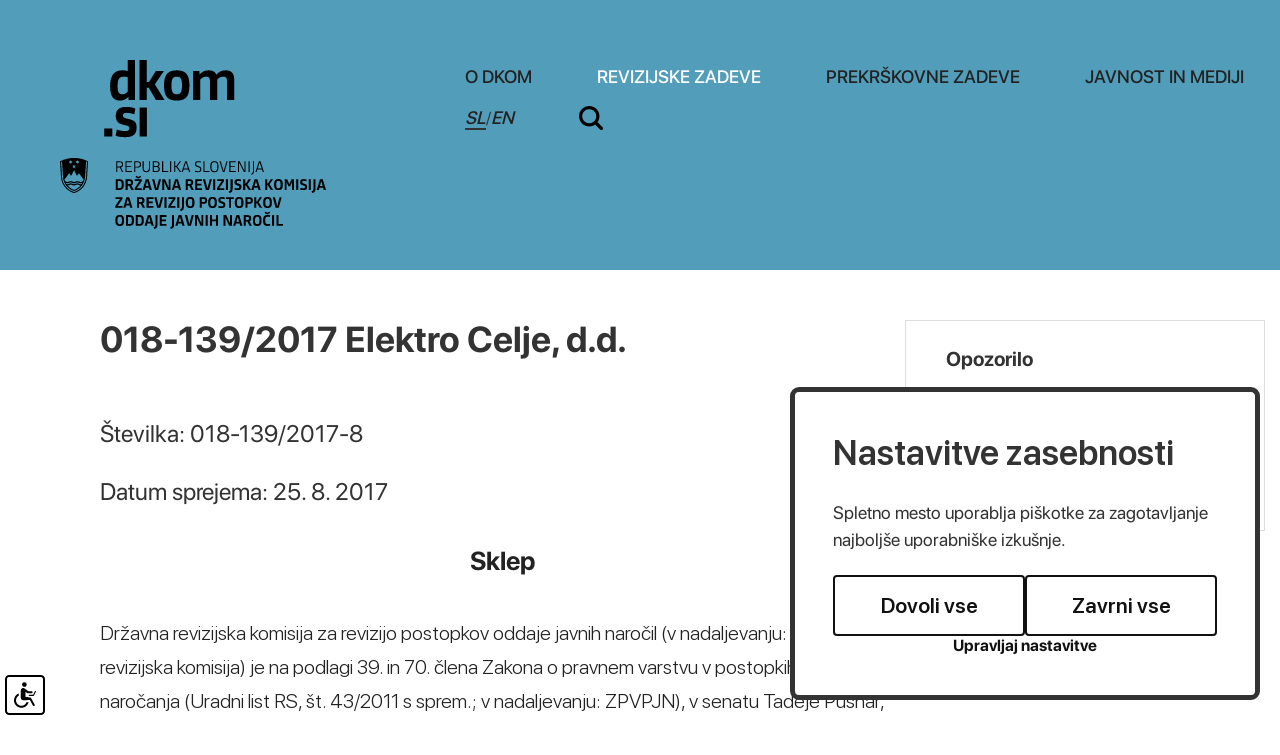

--- FILE ---
content_type: text/html; charset=UTF-8
request_url: https://dkom.si/sl/revizijske-zadeve/odlocitve-dkom/2017121314152876/018-139-2017-elektro-celje-d-d
body_size: 21968
content:
<!DOCTYPE html>
<html lang="sl">
<head>		
	<title>Odločitve DKOM - REVIZIJSKE ZADEVE</title>

	<meta charset="UTF-8" />

	<meta property="og:type" content="website" />
	<meta property="og:url" content="https://dkom.si/sl/revizijske-zadeve/odlocitve-dkom/" />
	<meta property="og:title" content="Državna revizijska komisija" />
	<meta property="og:description" content="Državna revizijska komisija je poseben neodvisen in samostojen državni organ nadzora nad zakonitostjo postopkov oddaje javnih naročil, ki zagotavlja pravno varstvo ponudnikov v vseh stopnjah postopkov oddaje javnih naročil" />
	<meta property="og:image" content="https://dkom.si/images/backgrounds/og.jpg" />

	<meta name="twitter:card" content="summary_large_image" />
	<meta name="twitter:url" content="https://dkom.si/sl/revizijske-zadeve/odlocitve-dkom/" />
	<meta name="twitter:title" content="Državna revizijska komisija" />
	<meta name="twitter:description" content="Državna revizijska komisija je poseben neodvisen in samostojen državni organ nadzora nad zakonitostjo postopkov oddaje javnih naročil, ki zagotavlja pravno varstvo ponudnikov v vseh stopnjah postopkov oddaje javnih naročil" />
	<meta name="twitter:image" content="https://dkom.si/images/backgrounds/og.jpg" />

	<meta name="description" content="Državna revizijska komisija je poseben neodvisen in samostojen državni organ nadzora nad zakonitostjo postopkov oddaje javnih naročil, ki zagotavlja pravno varstvo ponudnikov v vseh stopnjah postopkov oddaje javnih naročil" />
	<meta name="keywords" content="javno naročilo, Državna revizijska komisija, revizija, revizijski postopek, oddaja javnega naročila, merila, pogoji, razpisna dokumentacija, javni razpis, ponudba, ponudnik, vlagatelj, zahtevek za revizijo, naročnik, izbrani ponudnik, načela javnega naročanja, postopek oddaje javnega naročila, tehnične specifikacije, reference, podizvajalci, neobičajno nizka cena, sklop, pravilna ponudba, pravočasna ponudba, objava javnega naročila, obvestilo o oddaji naročila, dodelitev javnega naročila, odpiranje ponudb, zapisnik o odpiranju ponudb, gradnje, storitve, blago, direktive, Sodišče ES,Sodišče Evropskih skupnosti, postopek s pogajanji, odprti postopek, omejeni postopek, natečaj, koncesije, izjeme javnega naročanja, ZJN-1, ZJN, ZRPJN, Zakon o javnih naročilih, Zakon o reviziji postopkov javnega naročanja, Sektor za javna naročila in koncesije, naročila male vrednosti, odločitve Državne revizijske komisije, priloga 1A, priloga 1B, javni interes, obrazloženo obvestilo, dodatna obrazložitev odločitve, okvirni sporazum, pravilnik o oddaji naročil male vrednosti, navodilo o oddaji naročil male vrednosti, elektronska dražba, taksa, suspenzivnost, zakonitost, ocenjena vrednost, koncesionar, koncedent, odvetnik, strokovna komisija" />
	<meta name="copyright" content="Copyright Arctur d. o. o. Vse pravice pridržane." />
	<meta name="author" content="Arctur d.o.o." />
	<meta name="viewport" content="width=device-width, initial-scale=1, maximum-scale=5, user-scalable=yes" />
	<meta http-equiv="X-UA-Compatible" content="IE=edge" />
	<meta name="google-site-verification" content="AvafIK7hANjcDLNhD1h_QfXzn_NzEfoCMjAiCln7mb4" />	
	<link rel="apple-touch-icon" sizes="57x57" href="/apple-icon-57x57.png">
	<link rel="apple-touch-icon" sizes="60x60" href="/apple-icon-60x60.png">
	<link rel="apple-touch-icon" sizes="72x72" href="/apple-icon-72x72.png">
	<link rel="apple-touch-icon" sizes="76x76" href="/apple-icon-76x76.png">
	<link rel="apple-touch-icon" sizes="114x114" href="/apple-icon-114x114.png">
	<link rel="apple-touch-icon" sizes="120x120" href="/apple-icon-120x120.png">
	<link rel="apple-touch-icon" sizes="144x144" href="/apple-icon-144x144.png">
	<link rel="apple-touch-icon" sizes="152x152" href="/apple-icon-152x152.png">
	<link rel="apple-touch-icon" sizes="180x180" href="/apple-icon-180x180.png">
	<link rel="icon" type="image/png" sizes="192x192"  href="/android-icon-192x192.png">
	<link rel="icon" type="image/png" sizes="32x32" href="/favicon-32x32.png">
	<link rel="icon" type="image/png" sizes="96x96" href="/favicon-96x96.png">
	<link rel="icon" type="image/png" sizes="16x16" href="/favicon-16x16.png">
	<link rel="manifest" href="/manifest.json">
	<meta name="msapplication-TileColor" content="#ffffff">
	<meta name="msapplication-TileImage" content="/ms-icon-144x144.png">
	<meta name="theme-color" content="#ffffff">
	
	<link rel="canonical" href="https://dkom.si/sl/revizijske-zadeve/odlocitve-dkom/" />

	<link rel="stylesheet" type="text/css" href="/dist/dist.min.css?v=1644931645"/>	<link rel="stylesheet" type="text/css" href="/css/style.css?v=1756451214" />	
	<link rel="alternate" type="application/rss+xml" href="/rss/rss.php" title="Novice" />

	<script>
		var mDec = function mDec(ensl, enlsShow, addToHref, insertHtml) {
			if (enlsShow == undefined || enlsShow == "") {
				enlsShow = ensl;
			}

			if (addToHref == undefined) {
				addToHref = "";
			}

			let a = "pdlowr=" + ensl;
			let nslv = "";
			for (let i = 0; i < a.length; i++) {
				let n = a.charCodeAt(i) - 3;
				nslv += String.fromCharCode(n);
			}

			let s = "";
			for (let i = 0; i < enlsShow.length; i++) {
				let n = enlsShow.charCodeAt(i);
				if (n >= 35 && n <= 126) {
					s += String.fromCharCode(n - 3);
				} else {
					s += enlsShow.charAt(i);
				}
			}

			if (insertHtml == '') {
				insertHtml = s;
			}

			document.write("<a class=\"email\" href=\"" + nslv + addToHref + "\">" + insertHtml + "</a>");
		};
	</script>

	<script>
		var _paq = window._paq = window._paq || [];
		/* tracker methods like "setCustomDimension" should be called before "trackPageView" */
		_paq.push(["setDocumentTitle", document.domain + "/" + document.title]);
		_paq.push(["setCookieDomain", "*.dkom.si"]);
		_paq.push(["disableCookies"]);
		_paq.push(['trackPageView']);
		_paq.push(['enableLinkTracking']);
		(function() {
			var u="//matomo.arctur.si/";
			_paq.push(['setTrackerUrl', u+'matomo.php']);
			_paq.push(['setSiteId', '19']);
			var d=document, g=d.createElement('script'), s=d.getElementsByTagName('script')[0];
			g.async=true; g.src=u+'matomo.js'; s.parentNode.insertBefore(g,s);
		})();
	</script>
	<noscript><p><img src="//matomo.arctur.si/matomo.php?idsite=19&amp;rec=1" style="border:0;" alt="" /></p></noscript>
</head><body id="body-content" data-strid="15_slo">
	<header class="container-fluid bg-blue">
	<a class="sr-only sr-only-focusable" href="#content">Na vsebino</a>
	<div class="container header-wrapper">	
		<a href="/sl/" class="logo-content" title="dkom.si">
						<?xml version="1.0" encoding="utf-8"?>
<!-- Generator: Adobe Illustrator 26.0.3, SVG Export Plug-In . SVG Version: 6.00 Build 0)  -->
<svg version="1.1" id="Layer_1" xmlns="http://www.w3.org/2000/svg" xmlns:xlink="http://www.w3.org/1999/xlink" x="0px" y="0px"
	 width="340.058px" height="169.3658px" viewBox="0 0 340.058 169.3658" style="enable-background:new 0 0 340.058 169.3658;"
	 xml:space="preserve">
<g id="dkom">
	<path class="st0" d="M62.2463,10.3424c1.8435,0,4.1903,0.2789,5.5911,0.8945V0h7.2648v40.0264h-6.5432v-3.1867h-0.279
		c-1.6737,2.2377-4.2995,3.8568-8.3806,3.8568c-6.5978,0-9.7875-4.4723-9.7875-14.5357
		C50.112,16.9948,53.0773,10.3424,62.2463,10.3424z M67.8375,17.4405c-1.0067-0.5033-2.6318-0.7823-4.1418-0.7823
		c-5.4213,0-6.0884,4.3601-6.0884,9.2236c0,4.3055,0.3335,8.4989,4.7482,8.4989c2.3468,0,4.3601-1.2856,5.482-2.7956V17.4405z"/>
	<path class="st0" d="M86.8243,22.025h2.1831l6.9313-11.0125h7.9925l-9.0538,13.3593l9.6177,15.6546h-8.6111l-7.0465-12.1859
		h-2.0133v12.1859h-7.2648V0h7.2648V22.025z"/>
	<path class="st0" d="M104.004,25.6028c0-11.5158,4.3601-15.2604,12.8014-15.2604c8.2775,0,12.6923,3.69,12.6923,15.1482
		c0,11.628-4.251,15.2058-12.6923,15.2058S104.004,37.1186,104.004,25.6028z M122.0084,25.436c0-6.431-1.1764-8.7778-5.2576-8.7778
		c-4.0266,0-5.2576,2.2922-5.2576,8.7778c0,6.428,1.231,8.9446,5.2576,8.9446C120.832,34.3807,122.0084,31.864,122.0084,25.436z"/>
	<path class="st0" d="M150.0248,40.0264V21.8582c0-3.969-1.0612-5.2-3.6324-5.2c-2.1225,0-4.3055,0.7277-6.2036,2.9623v20.4058
		h-7.2648V11.0125h6.5371v3.4111h0.2789c2.0679-2.5742,4.9787-4.0812,8.9446-4.0812c4.1357,0,6.428,1.3978,7.659,4.3025h0.279
		c1.9041-2.6258,4.7543-4.3025,9.1144-4.3025c6.5432,0,8.6111,3.7992,8.6111,10.5092v19.1748h-7.2709V21.8582
		c0-3.969-1.0612-5.2-3.6324-5.2c-2.1225,0-4.3055,0.7277-6.149,2.9078v20.4604H150.0248z"/>
	<path class="st0" d="M44.2253,76.6756v-8.0501h8.1078v8.0501H44.2253z"/>
	<path class="st0" d="M65.0314,77.3456c-3.9174,0-7.0465-0.5579-9.4479-1.3978l1.225-6.2036c2.3529,0.8369,5.6518,1.51,8.3867,1.51
		c2.5166,0,4.1964-0.5609,4.1964-2.8532c0-1.7313-1.1219-2.4044-4.6451-3.1291c-6.149-1.231-8.9446-3.4657-8.9446-9.2236
		c0-6.71,3.9174-9.0568,10.7335-9.0568c3.3595,0,6.2097,0.6155,8.8354,1.6767l-1.0612,5.8125
		c-2.1831-0.8368-4.6391-1.5069-7.4892-1.5069c-2.5166,0-3.9174,0.5579-3.9174,2.5136c0,2.1801,1.51,2.6834,5.0332,3.4657
		c6.5978,1.4554,8.7202,3.2989,8.7202,8.7778C76.6564,74.3833,73.2483,77.3456,65.0314,77.3456z"/>
	<path class="st0" d="M79.6339,76.6756V47.6617h7.2648v29.0139H79.6339z"/>
</g>
<g id="slo">
	<g>
		<path class="st0" d="M57.2746,112.2615h-1.1365v-10.7111h3.4254c2.4533,0,3.5607,0.7319,3.5607,2.9466
			c0,1.7956-0.7334,2.7079-2.2744,2.9917l2.4984,4.7728h-1.3008l-2.3936-4.652h-2.3791v4.652H57.2746z M57.2746,106.652h2.1987
			c1.6312,0,2.4984-0.3143,2.4984-2.0808c0-1.7054-0.8221-2.0488-2.4984-2.0488h-2.1987V106.652z"/>
		<path class="st0" d="M65.4799,112.2615v-10.7111h6.4171v0.972h-5.2806v3.8589h4.5778v0.9574h-4.5778v3.9506h5.2806v0.972h-6.4171
			V112.2615z"/>
		<path class="st0" d="M75.315,112.2615h-1.1365v-10.7111h3.3511c2.4533,0,3.5607,0.7625,3.5607,3.0659
			c0,2.334-1.1073,3.2318-3.5607,3.2318H75.315V112.2615z M75.315,106.876h2.1245c1.6312,0,2.4984-0.3288,2.4984-2.1841
			c0-1.7956-0.8236-2.1551-2.4984-2.1551H75.315V106.876z"/>
		<path class="st0" d="M90.0582,108.5364c0,2.7677-1.407,3.904-3.8008,3.904c-2.3034,0-3.6349-1.1218-3.6349-3.7396v-7.1504h1.1365
			v7.0311c0,2.0488,0.8527,2.8724,2.5741,2.8724c1.7199,0,2.5872-0.8381,2.5872-2.8724v-7.0311h1.1379V108.5364z"/>
		<path class="st0" d="M96.1842,112.2615h-3.4107v-10.7111h3.4107c2.4082,0,3.3962,0.9414,3.3962,2.7822
			c0,1.2412-0.419,2.0197-1.3168,2.3936v0.0597c1.0316,0.3884,1.5104,1.1365,1.5104,2.558
			C99.7739,111.3636,98.7116,112.2615,96.1842,112.2615z M96.3035,102.5224h-2.3937v3.8153h2.3937
			c1.3169,0,2.1245-0.4641,2.1245-1.9003C98.428,102.9561,97.6349,102.5224,96.3035,102.5224z M96.4374,107.2791h-2.5275v4.0103
			h2.5275c1.4668,0,2.1855-0.6286,2.1855-2.0197C98.6229,107.8932,97.9042,107.2791,96.4374,107.2791z"/>
		<path class="st0" d="M102.0846,112.2615v-10.7111h1.1365v9.7391h4.9968v0.972H102.0846z"/>
		<path class="st0" d="M110.079,112.2615v-10.7111h1.1365v10.7111H110.079z"/>
		<path class="st0" d="M114.1809,101.5503h1.1365v4.7276h1.0025l3.4864-4.7276h1.3169l-3.875,5.1758l3.9637,5.5352h-1.3766
			l-3.5898-5.0113h-0.9284v5.0113h-1.1365v-10.711H114.1809z"/>
		<path class="st0" d="M128.1907,109.6437h-4.5472l-0.8236,2.6177h-1.1671l3.5156-10.7111h1.5264l3.5301,10.7111h-1.1961
			L128.1907,109.6437z M123.9418,108.7008h3.9492l-1.9441-6.1333h-0.0596L123.9418,108.7008z"/>
		<path class="st0" d="M137.8498,112.4404c-1.1379,0-2.0502-0.1644-2.9336-0.4933l0.2401-0.972
			c0.8221,0.2982,1.8407,0.4788,2.8273,0.4788c1.541,0,2.2438-0.3884,2.2438-1.915c0-1.2426-0.4627-1.7054-2.2729-2.2147
			c-2.0051-0.553-2.9626-1.2558-2.9626-3.0659c0-1.9003,1.0622-2.8883,3.3205-2.8883c0.9284,0,1.9003,0.1804,2.7079,0.4947
			l-0.1936,0.9574c-0.8091-0.2852-1.557-0.4496-2.4693-0.4496c-1.6006,0-2.1987,0.5092-2.1987,1.8101
			c0,1.3169,0.6722,1.6603,2.0647,2.0794c2.5129,0.7785,3.1561,1.362,3.1561,3.1721
			C141.3799,111.6038,140.4223,112.4404,137.8498,112.4404z"/>
	</g>
	<g>
		<path class="st0" d="M143.4578,112.2615v-10.7111h1.1365v9.7391h4.9968v0.972H143.4578z"/>
	</g>
	<g>
		<path class="st0" d="M150.3258,106.9358c0-4.1588,1.3315-5.5658,4.1282-5.5658c2.7677,0,4.099,1.3911,4.099,5.5207
			c0,4.1892-1.2863,5.5498-4.099,5.5498C151.6573,112.4404,150.3258,111.0799,150.3258,106.9358z M157.3569,106.876
			c0-3.3365-0.6883-4.5036-2.9175-4.5036c-2.2292,0-2.9174,1.1524-2.9174,4.5036c0,3.306,0.6883,4.5633,2.9174,4.5633
			C156.6686,111.4393,157.3569,110.1821,157.3569,106.876z"/>
		<path class="st0" d="M159.608,101.5503h1.1671l2.8724,9.6038h0.0597l2.8432-9.6038h1.1059l-3.2158,10.7111h-1.6006
			L159.608,101.5503z"/>
		<path class="st0" d="M169.2947,112.2615v-10.7111h6.4171v0.972h-5.2806v3.8589h4.5778v0.9574h-4.5778v3.9506h5.2806v0.972h-6.4171
			V112.2615z"/>
		<path class="st0" d="M179.0992,102.761h-0.0596v9.5004h-1.0477v-10.7111h1.6763l4.8018,9.4844h0.0596v-9.4844h1.0477v10.7111
			h-1.6617L179.0992,102.761z"/>
		<path class="st0" d="M188.5472,112.2615v-10.7111h1.1365v10.7111H188.5472z"/>
	</g>
	<g>
		<path class="st0" d="M194.0825,101.5503v9.8584c0,2.0196-0.6126,3.0674-2.6469,3.6508l-0.2997-0.9574
			c1.362-0.4045,1.8101-1.1379,1.8101-2.6032v-9.9486C192.9461,101.5503,194.0825,101.5503,194.0825,101.5503z"/>
	</g>
	<g>
		<path class="st0" d="M201.9983,109.6437h-4.5472l-0.8236,2.6177h-1.1669l3.5156-10.7111h1.5264l3.5301,10.7111h-1.1961
			L201.9983,109.6437z M197.7493,108.7008h3.9492l-1.9441-6.1333h-0.0596L197.7493,108.7008z"/>
	</g>
	<g>
		<path class="st0" d="M59.2638,130.2189h-3.4705v-10.7111h3.4413c3.68,0,4.6374,1.4202,4.6374,5.3097
			C63.872,128.7231,62.66,130.2189,59.2638,130.2189z M59.3684,121.3181h-1.4959v7.0907h1.5119c1.7054,0,2.3485-0.569,2.3485-3.6202
			C61.733,121.9758,61.0592,121.3181,59.3684,121.3181z"/>
		<path class="st0" d="M71.3746,125.7008l2.3646,4.5181h-2.3937l-2.0794-4.2038H67.68v4.2038h-2.0794v-10.7111h3.6945
			c2.9175,0,3.8008,1.1059,3.8008,3.1867C73.096,124.1745,72.5867,125.2221,71.3746,125.7008z M69.1614,121.2875h-1.4813v3.0223
			h1.4813c1.4362,0,1.8101-0.4045,1.8101-1.5555C70.9715,121.5873,70.5074,121.2875,69.1614,121.2875z"/>
		<path class="st0" d="M74.6588,130.2189v-1.8248l4.7873-7.1068H74.883v-1.7797h6.8958v1.7942l-4.8469,7.1373h4.9517v1.7797h-7.2248
			V130.2189z M76.3932,116.0215l1.9745,1.1671l2.0196-1.1816l0.7334,1.2412l-2.8273,1.6457l-2.7385-1.5555L76.3932,116.0215z"/>
		<path class="st0" d="M89.0105,127.9606h-3.6494l-0.5981,2.2583h-2.1855l3.2478-10.7111h2.7967l3.2609,10.7111h-2.2438
			L89.0105,127.9606z M85.8398,126.2102h2.692l-1.3154-4.8179h-0.0757L85.8398,126.2102z"/>
		<path class="st0" d="M98.1443,130.2189h-3.127l-2.903-10.7111h2.2002l2.2729,8.9008h0.0757l2.2889-8.9008h2.1085L98.1443,130.2189
			z"/>
		<path class="st0" d="M104.2397,122.1853h-0.0757v8.0336h-1.8538v-10.7111h2.7516l3.6204,8.2723h0.0757v-8.2723h1.8552v10.7111
			h-2.7677L104.2397,122.1853z"/>
		<path class="st0" d="M118.3091,127.9606h-3.6494l-0.5981,2.2583h-2.1855l3.2478-10.7111h2.7967l3.2609,10.7111h-2.2438
			L118.3091,127.9606z M115.1385,126.2102h2.692l-1.3154-4.8179h-0.0757L115.1385,126.2102z"/>
		<path class="st0" d="M131.4837,125.7008l2.3646,4.5181h-2.3936l-2.0794-4.2038h-1.5861v4.2038h-2.0795v-10.7111h3.6945
			c2.9175,0,3.8008,1.1059,3.8008,3.1867C133.2051,124.1745,132.6958,125.2221,131.4837,125.7008z M129.2704,121.2875h-1.4813
			v3.0223h1.4813c1.4362,0,1.8101-0.4045,1.8101-1.5555C131.0807,121.5873,130.6164,121.2875,129.2704,121.2875z"/>
		<path class="st0" d="M135.2757,130.2189v-10.7111h6.8521v1.8101h-4.7728v2.6177h4.1587v1.7797h-4.1587v2.6934h4.7728v1.8101
			H135.2757z"/>
		<path class="st0" d="M148.9857,130.2189h-3.127l-2.9015-10.7111h2.1987l2.2743,8.9008h0.0742l2.2889-8.9008h2.11
			L148.9857,130.2189z"/>
		<path class="st0" d="M153.1518,130.2189v-10.7111h2.0794v10.7111H153.1518z"/>
		<path class="st0" d="M157.0004,130.2189v-1.8248l4.7873-7.1068h-4.5632v-1.7797h6.8958v1.7942l-4.8469,7.1373h4.9517v1.7797
			h-7.2248V130.2189z"/>
		<path class="st0" d="M165.9377,130.2189v-10.7111h2.0794v10.7111H165.9377z"/>
		<path class="st0" d="M168.7679,131.6552c1.4056-0.4337,1.8101-0.988,1.8101-2.3936v-9.7536h2.0794v9.5891
			c0,2.4082-0.7479,3.68-3.3205,4.3377L168.7679,131.6552z"/>
		<path class="st0" d="M177.5378,130.398c-1.2267,0-2.2293-0.1644-3.0965-0.4482l0.3739-1.7956
			c0.8076,0.2693,1.915,0.4788,2.8418,0.4788c1.0025,0,1.7054-0.2693,1.7054-1.3605c0-0.8381-0.419-1.1379-1.8101-1.541
			c-1.9601-0.569-3.0368-1.2122-3.0368-3.2914c0-2.2744,1.2573-3.1125,3.68-3.1125c1.0331,0,1.9003,0.1804,2.8432,0.5543
			l-0.2546,1.7199c-0.7334-0.2997-1.6603-0.4788-2.5435-0.4788c-0.9123,0-1.5701,0.1499-1.5701,1.1524
			c0,1.0012,0.6432,1.2718,1.8989,1.6457c2.2002,0.6432,2.9626,1.2412,2.9626,3.1852
			C181.5322,129.4856,180.4102,130.398,177.5378,130.398z"/>
		<path class="st0" d="M183.124,119.5079h2.0794v4.3377h0.5981l2.8579-4.3377h2.334l-3.5315,5.1017l3.696,5.6094h-2.4533
			l-2.948-4.6971h-0.5529v4.6971h-2.0794v-10.7111H183.124z"/>
		<path class="st0" d="M197.8366,127.9606h-3.6508l-0.5981,2.2583h-2.1841l3.2463-10.7111h2.7981l3.2609,10.7111h-2.2438
			L197.8366,127.9606z M194.6645,126.2102h2.6934l-1.3168-4.8179h-0.0742L194.6645,126.2102z"/>
		<path class="st0" d="M205.2359,119.5079h2.0794v4.3377h0.5981l2.8579-4.3377h2.334l-3.53,5.1017l3.6945,5.6094h-2.4533
			l-2.9466-4.6971h-0.5543v4.6971h-2.0794v-10.7111H205.2359z"/>
		<path class="st0" d="M214.115,124.8932c0-4.3085,1.4362-5.5658,4.3828-5.5658c2.9175,0,4.3537,1.2426,4.3537,5.5207
			c0,4.3391-1.3911,5.5498-4.3537,5.5498C215.5511,130.398,214.115,129.1873,214.115,124.8932z M220.6818,124.8336
			c0-2.8579-0.4482-3.6959-2.1987-3.6959s-2.1987,0.8236-2.1987,3.6959c0,2.8419,0.4482,3.7542,2.1987,3.7542
			S220.6818,127.6754,220.6818,124.8336z"/>
		<path class="st0" d="M227.1672,119.5079l2.1696,4.8615h0.0742l2.1536-4.8615h2.4097v10.7111h-1.8858v-7.9289h-0.0742
			l-1.8248,4.1733h-1.7665l-1.8393-4.1588h-0.0757v7.9143h-1.8248v-10.7111h2.4839V119.5079z"/>
		<path class="st0" d="M236.2268,130.2189v-10.7111h2.0794v10.7111H236.2268z"/>
		<path class="st0" d="M243.2011,130.398c-1.2267,0-2.2293-0.1644-3.0965-0.4482l0.3739-1.7956
			c0.8076,0.2693,1.9149,0.4788,2.8432,0.4788c1.0011,0,1.7054-0.2693,1.7054-1.3605c0-0.8381-0.419-1.1379-1.8101-1.541
			c-1.9601-0.569-3.0368-1.2122-3.0368-3.2914c0-2.2744,1.2558-3.1125,3.68-3.1125c1.0316,0,1.8988,0.1804,2.8418,0.5543
			l-0.2546,1.7199c-0.7319-0.2997-1.6603-0.4788-2.5421-0.4788c-0.9138,0-1.5715,0.1499-1.5715,1.1524
			c0,1.0012,0.6432,1.2718,1.9003,1.6457c2.1987,0.6432,2.9611,1.2412,2.9611,3.1852
			C247.1954,129.4856,246.0736,130.398,243.2011,130.398z"/>
		<path class="st0" d="M248.7872,130.2189v-10.7111h2.0794v10.7111H248.7872z"/>
		<path class="st0" d="M251.6176,131.6552c1.407-0.4337,1.8101-0.988,1.8101-2.3936v-9.7536h2.0808v9.5891
			c0,2.4082-0.7493,3.68-3.322,4.3377L251.6176,131.6552z"/>
		<path class="st0" d="M263.1856,127.9606h-3.6508l-0.5981,2.2583h-2.1841l3.2463-10.7111h2.7981l3.2609,10.7111h-2.2438
			L263.1856,127.9606z M260.0134,126.2102h2.6935l-1.3169-4.8179h-0.0742L260.0134,126.2102z"/>
		<path class="st0" d="M55.2854,148.1851v-1.8248l4.7873-7.1068h-4.5632v-1.7797h6.8958v1.7942l-4.8469,7.1373h4.9517v1.7795
			h-7.2248V148.1851z"/>
		<path class="st0" d="M69.6372,145.9268h-3.6495l-0.5981,2.2583h-2.1855l3.2478-10.7111h2.7967l3.2609,10.7111h-2.2438
			L69.6372,145.9268z M66.4665,144.1764h2.692l-1.3154-4.8179h-0.0757L66.4665,144.1764z"/>
		<path class="st0" d="M82.8117,143.6671l2.3646,4.5181h-2.3937l-2.0794-4.2038h-1.5861v4.2038h-2.0794V137.474h3.6945
			c2.9175,0,3.8008,1.1059,3.8008,3.1867C84.5331,142.1407,84.0238,143.1883,82.8117,143.6671z M80.5985,139.2537h-1.4813v3.0223
			h1.4813c1.4362,0,1.8101-0.4045,1.8101-1.5555C82.4087,139.5535,81.9445,139.2537,80.5985,139.2537z"/>
		<path class="st0" d="M86.6037,148.1851V137.474h6.8521v1.8101H88.683v2.6178h4.1587v1.7797H88.683v2.6934h4.7728v1.8101
			L86.6037,148.1851L86.6037,148.1851z"/>
		<path class="st0" d="M100.3138,148.1851h-3.127l-2.9015-10.7111h2.1987l2.2744,8.9008h0.0742l2.2889-8.9008h2.11
			L100.3138,148.1851z"/>
		<path class="st0" d="M104.4798,148.1851V137.474h2.0794v10.7111H104.4798z"/>
		<path class="st0" d="M108.3286,148.1851v-1.8248l4.7873-7.1068h-4.5632v-1.7797h6.8958v1.7942l-4.8469,7.1373h4.9517v1.7795
			h-7.2248V148.1851z"/>
		<path class="st0" d="M117.2659,148.1851V137.474h2.0794v10.7111H117.2659z"/>
		<path class="st0" d="M120.096,149.6214c1.4056-0.4337,1.8101-0.988,1.8101-2.3936v-9.7535h2.0794v9.5891
			c0,2.4082-0.7479,3.68-3.3205,4.3377L120.096,149.6214z"/>
		<path class="st0" d="M125.8291,142.8594c0-4.3085,1.4362-5.5658,4.3828-5.5658c2.9175,0,4.3536,1.2426,4.3536,5.5207
			c0,4.3391-1.3911,5.5499-4.3536,5.5499C127.2654,148.3642,125.8291,147.1535,125.8291,142.8594z M132.396,142.7998
			c0-2.8578-0.4482-3.6959-2.1987-3.6959s-2.1987,0.8236-2.1987,3.6959c0,2.8418,0.4482,3.7542,2.1987,3.7542
			C131.9479,146.5541,132.396,145.6416,132.396,142.7998z"/>
		<path class="st0" d="M143.417,144.1764h-1.6457v4.0088h-2.0794v-10.7111h3.7251c2.887,0,3.8008,1.1218,3.8008,3.2463
			C147.2177,142.9788,146.2152,144.1764,143.417,144.1764z M143.2831,139.2843h-1.5119v3.0965h1.5119
			c1.4202,0,1.8101-0.4191,1.8101-1.5555C145.0933,139.6131,144.6582,139.2843,143.2831,139.2843z"/>
		<path class="st0" d="M148.1665,142.8594c0-4.3085,1.4362-5.5658,4.3828-5.5658c2.9174,0,4.3536,1.2426,4.3536,5.5207
			c0,4.3391-1.3911,5.5499-4.3536,5.5499C149.6027,148.3642,148.1665,147.1535,148.1665,142.8594z M154.7335,142.7998
			c0-2.8578-0.4482-3.6959-2.1987-3.6959s-2.1987,0.8236-2.1987,3.6959c0,2.8418,0.4482,3.7542,2.1987,3.7542
			C154.2853,146.5541,154.7335,145.6416,154.7335,142.7998z"/>
		<path class="st0" d="M161.3832,148.3642c-1.2267,0-2.2292-0.1644-3.0965-0.4482l0.3739-1.7956
			c0.8076,0.2692,1.9149,0.4788,2.8432,0.4788c1.0012,0,1.7054-0.2692,1.7054-1.3605c0-0.8382-0.419-1.1379-1.8101-1.541
			c-1.9601-0.569-3.0368-1.212-3.0368-3.2914c0-2.2744,1.2558-3.1125,3.68-3.1125c1.0316,0,1.8988,0.1804,2.8418,0.5543
			l-0.2546,1.7199c-0.7319-0.2997-1.6603-0.4788-2.542-0.4788c-0.9138,0-1.5715,0.1499-1.5715,1.1524
			c0,1.0025,0.6432,1.2718,1.9003,1.6457c2.1987,0.6432,2.9611,1.2411,2.9611,3.1867
			C165.3775,147.4519,164.2557,148.3642,161.3832,148.3642z"/>
		<path class="st0" d="M171.0088,139.2843v8.9008h-2.0794v-8.9008h-2.7981v-1.8101h7.6758v1.8101H171.0088z"/>
		<path class="st0" d="M174.8299,142.8594c0-4.3085,1.4362-5.5658,4.3828-5.5658c2.9175,0,4.3537,1.2426,4.3537,5.5207
			c0,4.3391-1.3911,5.5499-4.3537,5.5499C176.2661,148.3642,174.8299,147.1535,174.8299,142.8594z M181.3969,142.7998
			c0-2.8578-0.4482-3.6959-2.1987-3.6959s-2.1987,0.8236-2.1987,3.6959c0,2.8418,0.4482,3.7542,2.1987,3.7542
			C180.9487,146.5541,181.3969,145.6416,181.3969,142.7998z"/>
		<path class="st0" d="M189.1541,144.1764h-1.6457v4.0088h-2.0794v-10.7111h3.7251c2.887,0,3.8008,1.1218,3.8008,3.2463
			C192.9547,142.9788,191.9522,144.1764,189.1541,144.1764z M189.0201,139.2843h-1.5119v3.0965h1.5119
			c1.4202,0,1.8101-0.4191,1.8101-1.5555C190.8302,139.6131,190.3952,139.2843,189.0201,139.2843z"/>
		<path class="st0" d="M194.3225,137.4742h2.0794v4.3377H197l2.8579-4.3377h2.334l-3.5315,5.1017l3.696,5.6094h-2.4533
			l-2.948-4.6971h-0.5529v4.6971h-2.0794v-10.7111H194.3225z"/>
		<path class="st0" d="M203.2002,142.8594c0-4.3085,1.4362-5.5658,4.3842-5.5658c2.916,0,4.3523,1.2426,4.3523,5.5207
			c0,4.3391-1.3911,5.5499-4.3523,5.5499C204.6364,148.3642,203.2002,147.1535,203.2002,142.8594z M209.7685,142.7998
			c0-2.8578-0.4496-3.6959-2.2002-3.6959s-2.1987,0.8236-2.1987,3.6959c0,2.8418,0.4482,3.7542,2.1987,3.7542
			C209.3189,146.5541,209.7685,145.6416,209.7685,142.7998z"/>
		<path class="st0" d="M218.7974,148.1851h-3.127l-2.903-10.7111h2.2002l2.2729,8.9008h0.0757l2.2889-8.9008h2.1085
			L218.7974,148.1851z"/>
		<path class="st0" d="M55.3743,160.8242c0-4.3085,1.4362-5.5658,4.3842-5.5658c2.916,0,4.3522,1.2426,4.3522,5.5207
			c0,4.3391-1.3911,5.5499-4.3522,5.5499C56.8104,166.329,55.3743,165.1183,55.3743,160.8242z M61.9426,160.7646
			c0-2.8579-0.4496-3.696-2.2002-3.696s-2.1987,0.8236-2.1987,3.696c0,2.8418,0.4482,3.7542,2.1987,3.7542
			C61.4929,164.5188,61.9426,163.6064,61.9426,160.7646z"/>
		<path class="st0" d="M69.4451,166.15h-3.4705v-10.7111h3.4399c3.68,0,4.6374,1.4202,4.6374,5.3097
			C74.0519,164.6541,72.8414,166.15,69.4451,166.15z M69.5498,157.2491h-1.4959v7.0907h1.5104c1.7054,0,2.3485-0.569,2.3485-3.6204
			C71.9129,157.9068,71.2408,157.2491,69.5498,157.2491z"/>
		<path class="st0" d="M79.2511,166.15h-3.4705v-10.7111h3.4399c3.68,0,4.6374,1.4202,4.6374,5.3097
			C83.8579,164.6541,82.6473,166.15,79.2511,166.15z M79.3558,157.2491h-1.4959v7.0907h1.5104c1.7054,0,2.3485-0.569,2.3485-3.6204
			C81.7189,157.9068,81.0467,157.2491,79.3558,157.2491z"/>
		<path class="st0" d="M91.0026,163.8916h-3.6508l-0.5981,2.2583h-2.1841l3.2463-10.7111h2.7981l3.2609,10.7111h-2.2438
			L91.0026,163.8916z M87.8304,162.1412h2.6934l-1.3168-4.8179h-0.0742L87.8304,162.1412z"/>
		<path class="st0" d="M93.6116,167.5862c1.4071-0.4337,1.8101-0.988,1.8101-2.3937v-9.7536h2.0808v9.5891
			c0,2.4082-0.7494,3.68-3.322,4.3377L93.6116,167.5862z"/>
		<path class="st0" d="M99.7652,166.15v-10.7111h6.8506v1.8101h-4.7714v2.6178h4.1588v1.7796h-4.1588v2.6935h4.7714v1.8101
			L99.7652,166.15L99.7652,166.15z"/>
		<path class="st0" d="M110.2144,167.5862c1.4071-0.4337,1.8101-0.988,1.8101-2.3937v-9.7536h2.0808v9.5891
			c0,2.4082-0.7494,3.68-3.322,4.3377L110.2144,167.5862z"/>
		<path class="st0" d="M121.7825,163.8916h-3.6494l-0.5981,2.2583h-2.1855l3.2478-10.7111h2.7967l3.2609,10.7111h-2.2438
			L121.7825,163.8916z M118.6118,162.1412h2.692l-1.3154-4.8179h-0.0757L118.6118,162.1412z"/>
		<path class="st0" d="M130.9162,166.15h-3.127l-2.903-10.7111h2.2002l2.2729,8.9008h0.0757l2.2889-8.9008h2.1085L130.9162,166.15z"
			/>
		<path class="st0" d="M137.0116,158.1163h-0.0757v8.0336h-1.8538v-10.7111h2.7516l3.6204,8.2723h0.0757v-8.2723h1.8552v10.7111
			h-2.7677L137.0116,158.1163z"/>
		<path class="st0" d="M145.6666,166.15v-10.7111h2.0794V166.15H145.6666z"/>
		<path class="st0" d="M155.9921,166.15v-4.5181h-3.8895v4.5181h-2.0794v-10.7111h2.0794v4.3973h3.8895v-4.3973h2.0794V166.15
			H155.9921z"/>
		<path class="st0" d="M165.5463,158.1163h-0.0757v8.0336h-1.8538v-10.7111h2.7516l3.6202,8.2723h0.0757v-8.2723h1.8552v10.7111
			h-2.7677L165.5463,158.1163z"/>
		<path class="st0" d="M179.6158,163.8916h-3.6494l-0.5981,2.2583h-2.1855l3.2478-10.7111h2.7967l3.2609,10.7111h-2.2438
			L179.6158,163.8916z M176.4451,162.1412h2.692l-1.3154-4.8179h-0.0757L176.4451,162.1412z"/>
		<path class="st0" d="M189.528,161.6318l2.3631,4.5181h-2.3936l-2.0794-4.2038h-1.5861v4.2038h-2.0794v-10.7111h3.696
			c2.916,0,3.7993,1.1059,3.7993,3.1867C191.2479,160.1055,190.7386,161.1532,189.528,161.6318z M187.3133,157.2185h-1.4813v3.0223
			h1.4813c1.4362,0,1.8101-0.4045,1.8101-1.5555C189.1235,157.5183,188.6593,157.2185,187.3133,157.2185z"/>
		<path class="st0" d="M192.901,160.8242c0-4.3085,1.4362-5.5658,4.3828-5.5658c2.9175,0,4.3537,1.2426,4.3537,5.5207
			c0,4.3391-1.3911,5.5499-4.3537,5.5499C194.3371,166.329,192.901,165.1183,192.901,160.8242z M199.4678,160.7646
			c0-2.8579-0.4482-3.696-2.1987-3.696s-2.1987,0.8236-2.1987,3.696c0,2.8418,0.4482,3.7542,2.1987,3.7542
			S199.4678,163.6064,199.4678,160.7646z"/>
		<path class="st0" d="M209.9926,157.4281c-0.569-0.2095-1.2121-0.3595-2.0488-0.3595c-2.0647,0-2.7239,0.793-2.7239,3.6508
			c0,3.0063,0.7188,3.7847,2.7239,3.7847c0.8368,0,1.5249-0.1499,2.139-0.3886l0.3143,1.6603
			c-0.8236,0.3595-1.7505,0.553-2.8273,0.553c-3.1416,0-4.5181-1.5555-4.5181-5.5352c0-3.8589,1.3154-5.5352,4.6374-5.5352
			c1.0914,0,1.9003,0.195,2.6031,0.4496L209.9926,157.4281z M205.4454,151.9525l1.9745,1.1671l2.0197-1.1816l0.7334,1.2411
			l-2.8287,1.6457l-2.7371-1.5555L205.4454,151.9525z"/>
		<path class="st0" d="M212.0632,166.15v-10.7111h2.0794V166.15H212.0632z"/>
		<path class="st0" d="M216.4198,166.15v-10.7111h2.0794v8.9008h4.4585v1.8101h-6.5378V166.15z"/>
	</g>
</g>
<g id="grb">
	<path class="st0" d="M27.0867,117.2335c-0.4716,7.5631-5.5647,14.0036-13.0382,16.1592
		c-7.2039-2.0432-12.5684-8.349-13.0605-16.1592L0,101.5478c4.5787-2.2211,8.8411-3.3886,14.0485-3.3886
		c4.7115,0,9.38,1.031,14.026,3.3886L27.0867,117.2335z M26.0762,101.7722l-0.9637,15.3265
		c-0.406,6.3975-4.5562,12.0745-11.064,14.2283c-6.1261-1.9759-10.6374-7.4733-11.064-14.2283l-0.988-15.3265
		c-0.247,0.1123-0.6268,0.2694-0.8962,0.4041l0.9412,14.9897c0.4491,7.0467,5.2747,13.1523,12.0072,15.1263
		c6.5977-1.9742,11.5562-7.9449,12.0052-15.1263l0.943-14.9897C26.7049,102.0418,26.413,101.9051,26.0762,101.7722
		 M11.1744,116.1333l-1.9965-2.67l-4.734,6.3507c0.3368,1.6392,1.1433,2.425,3.1416,2.425c1.3678,0,1.5924-0.8533,3.2091-0.8533
		c1.6822,0,1.7944,0.8533,3.2539,0.8533c1.4128,0,1.5474-0.8533,3.2314-0.8533c1.6822,0,1.8394,0.8533,3.2315,0.8533
		c1.974,0,2.8947-0.943,3.1416-2.4456l-4.7583-6.3301l-1.9965,2.6702l-2.8497-5.6995L11.1744,116.1333z M20.5115,124.4599
		c0.4491,0,0.8532-0.0898,1.2126-0.247c0.2675-0.4266,0.4472-0.7635,0.6737-1.2124c-0.5632,0.2937-1.1676,0.5164-1.8861,0.5164
		c-1.5717,0-1.6597-0.8514-3.2315-0.8514c-1.5044,0-1.7046,0.8514-3.2539,0.8514c-1.5942,0-1.6167-0.8514-3.2314-0.8514
		c-1.5269,0-1.7065,0.8514-3.2314,0.8514c-0.8532,0-1.3921-0.3143-1.9086-0.5614c0.2246,0.4491,0.4716,0.8533,0.741,1.2799
		c0.3817,0.1348,0.7859,0.2021,1.1901,0.2021c1.6597,0,1.6372-0.8532,3.2091-0.8532c1.5026,0,1.7046,0.8757,3.2314,0.8757
		c1.5699,0,1.7495-0.8757,3.2539-0.8757C18.7825,123.5842,18.9622,124.4599,20.5115,124.4599 M17.2801,124.8641
		c-1.4819,0-1.5269,0.8757-3.2314,0.8757c-1.5942,0-1.8861-0.8757-3.2539-0.8757c-1.437,0-1.4595,0.8308-3.2989,0.8533
		c1.7046,1.9965,3.9275,3.5907,6.5527,4.5094c2.5129-0.8757,4.734-2.3782,6.5303-4.5094
		C18.7825,125.7173,18.7377,124.8641,17.2801,124.8641 M10.1435,101.4354l-1.2126-0.1123l0.7185,0.9655l-0.741,0.986l1.2349-0.1348
		l0.4939,1.1226l0.4939-1.1226l1.233,0.1348l-0.7388-0.9859l0.7185-0.988l-1.2126,0.1348l-0.4939-1.1226L10.1435,101.4354z
		 M13.5546,105.9675l-1.2106-0.1123l0.7166,0.9655l-0.741,0.9879l1.2349-0.1348l0.4939,1.1228l0.4939-1.1228l1.233,0.1348
		l-0.741-0.9879l0.7185-0.9861l-1.2107,0.1329l-0.4939-1.1208L13.5546,105.9675z M16.9432,101.4354l-1.2107-0.1123l0.7166,0.9655
		l-0.741,0.986l1.2349-0.1348l0.4939,1.1226l0.4939-1.1226l1.2349,0.1348l-0.741-0.986l0.7166-0.988l-1.2106,0.1348l-0.4939-1.1226
		L16.9432,101.4354z"/>
</g>
</svg>
		</a>
		<nav class="navbar navbar-expand-lg navbar-light main-navigation">	<div class="collapse navbar-collapse" id="bs-main-menu-collapse">		<ul id="main-menu-bootstrap" class="navbar-nav"><li class="nav-item bs-level1 first"><a href="/sl/o-dkom/o_nas/" data-url-v-dir="o-dkom" class="nav-link bs-level1" title="">O DKOM</a></li>
<li class="nav-item bs-level1 bs-level1-open"><a href="/sl/revizijske-zadeve/pravno-varstvo-po-zpvpjn/" data-url-v-dir="revizijske-zadeve" class="nav-link bs-level1" title="">REVIZIJSKE ZADEVE</a></li>
<li class="nav-item bs-level1"><a href="/sl/prekrskovne-zadeve/dkom-kot-prekrskovni-organ/" data-url-v-dir="prekrskovne-zadeve" class="nav-link bs-level1" title="">PREKRŠKOVNE ZADEVE</a></li>
<li class="nav-item bs-level1"><a href="/sl/javnost-in-mediji/novice/" data-url-v-dir="javnost-in-mediji" class="nav-link bs-level1" title="">JAVNOST IN MEDIJI</a></li>
		<li class="nav-item bs-level1" style="display:flex; gap:5px;"><a href="/" class="nav-link bs-level1"><i style="border-bottom: 2px solid #333333;">SL</i></a>/<a href="/en" class="nav-link bs-level1"><i>EN</i></a></li>		<li class="nav-item bs-level1"><a href="/sl/iskalnik/" title="iskalnik"><?xml version="1.0" encoding="utf-8"?>
<!-- Generator: Adobe Illustrator 26.0.2, SVG Export Plug-In . SVG Version: 6.00 Build 0)  -->
<svg version="1.1" id="Isolation_Mode" xmlns="http://www.w3.org/2000/svg" xmlns:xlink="http://www.w3.org/1999/xlink" x="0px"
	 y="0px" width="24px" height="24px" viewBox="0 0 24 24" style="enable-background:new 0 0 24 24;" xml:space="preserve">
<path class="st0" d="M10.2256,0C4.5972,0,0,4.5951,0,10.2217c0,5.6262,4.597,10.2217,10.2256,10.2217
	c2.2383,0,4.3138-0.7273,6.0015-1.9565l5.0482,5.0454c0.6239,0.6237,1.6329,0.6237,2.2567,0c0.6241-0.6237,0.6241-1.6422,0-2.2659
	l-5.0379-5.0357c1.2326-1.6884,1.9572-3.7691,1.9572-6.009C20.4512,4.5953,15.8542,0,10.2257,0L10.2256,0z M10.2256,3.1942
	c3.9014,0,7.0302,3.1274,7.0302,7.0275c0,3.8999-3.1287,7.0275-7.0302,7.0275s-7.0302-3.1274-7.0302-7.0275
	C3.1953,6.3218,6.324,3.1942,10.2256,3.1942z"/>
</svg>
</a></li>		</ul>	</div></nav>		<div class="lng-mobile">
			<a href="/en">EN</a>		</div>	
		<div class="search-mobile">
			<a href="/sl/iskalnik/"><?xml version="1.0" encoding="utf-8"?>
<!-- Generator: Adobe Illustrator 26.0.2, SVG Export Plug-In . SVG Version: 6.00 Build 0)  -->
<svg version="1.1" id="Isolation_Mode" xmlns="http://www.w3.org/2000/svg" xmlns:xlink="http://www.w3.org/1999/xlink" x="0px"
	 y="0px" width="24px" height="24px" viewBox="0 0 24 24" style="enable-background:new 0 0 24 24;" xml:space="preserve">
<path class="st0" d="M10.2256,0C4.5972,0,0,4.5951,0,10.2217c0,5.6262,4.597,10.2217,10.2256,10.2217
	c2.2383,0,4.3138-0.7273,6.0015-1.9565l5.0482,5.0454c0.6239,0.6237,1.6329,0.6237,2.2567,0c0.6241-0.6237,0.6241-1.6422,0-2.2659
	l-5.0379-5.0357c1.2326-1.6884,1.9572-3.7691,1.9572-6.009C20.4512,4.5953,15.8542,0,10.2257,0L10.2256,0z M10.2256,3.1942
	c3.9014,0,7.0302,3.1274,7.0302,7.0275c0,3.8999-3.1287,7.0275-7.0302,7.0275s-7.0302-3.1274-7.0302-7.0275
	C3.1953,6.3218,6.324,3.1942,10.2256,3.1942z"/>
</svg>
<span class="visually-hidden">Iskalnik</span></a>
		</div>
		<div class="open-main-menu">
			<div class="line-1"></div>
			<div class="line-2"></div>
		</div>
	</div>
	<div class="mobile-menu"><div class="mobile-menu-holder"><li class="nav-item bs-level1 dropdown first"><a href="/sl/o-dkom/o_nas/" data-url-v-dir="o-dkom" class="nav-link bs-level1" title="">O DKOM</a>
<ul class="dropdown-menu bs-level2">
<li class="nav-item bs-level2 first"><a href="/sl/o-dkom/o_nas/" data-url-v-dir="o_nas" class="nav-link bs-level2" title="">O nas</a></li>
<li class="nav-item bs-level2"><a href="/sl/o-dkom/predsednik/" data-url-v-dir="predsednik" class="nav-link bs-level2" title="">Predsednik</a></li>
<li class="nav-item bs-level2"><a href="/sl/o-dkom/clani/" data-url-v-dir="clani" class="nav-link bs-level2" title="">Člani</a></li>
<li class="nav-item bs-level2"><a href="/sl/o-dkom/zaposleni/" data-url-v-dir="zaposleni" class="nav-link bs-level2" title="">Zaposleni</a></li>
<li class="nav-item bs-level2"><a href="/sl/o-dkom/pravne-podlage/" data-url-v-dir="pravne-podlage" class="nav-link bs-level2" title="">Pravne podlage</a></li>
<li class="nav-item bs-level2"><a href="/sl/o-dkom/obcne-seje/" data-url-v-dir="obcne-seje" class="nav-link bs-level2" title="">Občne seje</a></li>
<li class="nav-item bs-level2"><a href="/sl/o-dkom/porocila-o-delu/" data-url-v-dir="porocila-o-delu" class="nav-link bs-level2" title="">Poročila o delu</a></li>
<li class="nav-item bs-level2"><a href="/sl/o-dkom/kontakt/" data-url-v-dir="kontakt" class="nav-link bs-level2" title="">Kontakt</a></li>
</ul>
</li>
<li class="nav-item bs-level1 bs-level1-open dropdown"><a href="/sl/revizijske-zadeve/pravno-varstvo-po-zpvpjn/" data-url-v-dir="revizijske-zadeve" class="nav-link bs-level1" title="">REVIZIJSKE ZADEVE</a>
<ul class="dropdown-menu bs-level2">
<li class="nav-item bs-level2 dropdown first"><a href="/sl/revizijske-zadeve/pravno-varstvo-po-zpvpjn/" data-url-v-dir="pravno-varstvo-po-zpvpjn" class="nav-link bs-level2" title="">Pravno varstvo po ZPVPJN</a>
<ul class="dropdown-menu bs-level3">
<li class="nav-item bs-level3 first"><a href="/sl/revizijske-zadeve/pravno-varstvo-po-zpvpjn/predrevizijski-postopek/" data-url-v-dir="predrevizijski-postopek" class="nav-link bs-level3" title="">Predrevizijski postopek</a></li>
<li class="nav-item bs-level3"><a href="/sl/revizijske-zadeve/pravno-varstvo-po-zpvpjn/revizijski-postopek/" data-url-v-dir="revizijski-postopek" class="nav-link bs-level3" title="">Revizijski postopek</a></li>
<li class="nav-item bs-level3"><a href="/sl/revizijske-zadeve/pravno-varstvo-po-zpvpjn/pritozbeni-postopek/" data-url-v-dir="pritozbeni-postopek" class="nav-link bs-level3" title="">Pritožbeni postopek</a></li>
</ul>
</li>
<li class="nav-item bs-level2"><a href="/sl/revizijske-zadeve/zadeve-v-odlocanju/" data-url-v-dir="zadeve-v-odlocanju" class="nav-link bs-level2" title="">Zadeve v odločanju</a></li>
<li class="nav-item bs-level2 bs-level2-open"><a href="/sl/revizijske-zadeve/odlocitve-dkom/" data-url-v-dir="odlocitve-dkom" class="nav-link bs-level2" title="">Odločitve DKOM</a></li>
<li class="nav-item bs-level2"><a href="/sl/revizijske-zadeve/odlocitve-sodisca-eu/" data-url-v-dir="odlocitve-sodisca-eu" class="nav-link bs-level2" title="">Odločitve Sodišča EU</a></li>
</ul>
</li>
<li class="nav-item bs-level1 dropdown"><a href="/sl/prekrskovne-zadeve/dkom-kot-prekrskovni-organ/" data-url-v-dir="prekrskovne-zadeve" class="nav-link bs-level1" title="">PREKRŠKOVNE ZADEVE</a>
<ul class="dropdown-menu bs-level2">
<li class="nav-item bs-level2 first"><a href="/sl/prekrskovne-zadeve/dkom-kot-prekrskovni-organ/" data-url-v-dir="dkom-kot-prekrskovni-organ" class="nav-link bs-level2" title="">DKOM kot prekrškovni organ</a></li>
<li class="nav-item bs-level2"><a href="/sl/prekrskovne-zadeve/pravna-podlaga-in-nabor-prekrskov/" data-url-v-dir="pravna-podlaga-in-nabor-prekrskov" class="nav-link bs-level2" title="">Pravna podlaga in nabor prekrškov</a></li>
<li class="nav-item bs-level2"><a href="/sl/prekrskovne-zadeve/postopek/" data-url-v-dir="postopek" class="nav-link bs-level2" title="">Postopek</a></li>
<li class="nav-item bs-level2"><a href="/sl/prekrskovne-zadeve/prijava-suma-prekrska/" data-url-v-dir="prijava-suma-prekrska" class="nav-link bs-level2" title="">Prijava suma prekrška</a></li>
<li class="nav-item bs-level2"><a href="/sl/prekrskovne-zadeve/sankcije-za-prekrsek/" data-url-v-dir="sankcije-za-prekrsek" class="nav-link bs-level2" title="">Sankcije za prekršek</a></li>
</ul>
</li>
<li class="nav-item bs-level1 dropdown"><a href="/sl/javnost-in-mediji/novice/" data-url-v-dir="javnost-in-mediji" class="nav-link bs-level1" title="">JAVNOST IN MEDIJI</a>
<ul class="dropdown-menu bs-level2">
<li class="nav-item bs-level2 first"><a href="/sl/javnost-in-mediji/novice/" data-url-v-dir="novice" class="nav-link bs-level2" title="">Novice</a></li>
<li class="nav-item bs-level2"><a href="/sl/javnost-in-mediji/prijava-na-e-novice/" data-url-v-dir="prijava-na-e-novice" class="nav-link bs-level2" title="">Prijava na e-novice</a></li>
<li class="nav-item bs-level2"><a href="/sl/javnost-in-mediji/katalog_ijz/" data-url-v-dir="katalog_ijz" class="nav-link bs-level2" title="">Katalog IJZ</a></li>
<li class="nav-item bs-level2"><a href="/sl/javnost-in-mediji/zaposlovanje/" data-url-v-dir="zaposlovanje" class="nav-link bs-level2" title="">Zaposlovanje</a></li>
<li class="nav-item bs-level2"><a href="/sl/javnost-in-mediji/sporocila_za_javnost/" data-url-v-dir="sporocila_za_javnost" class="nav-link bs-level2" title="">Sporočila za javnost</a></li>
<li class="nav-item bs-level2"><a href="/sl/javnost-in-mediji/medijske_objave_o_dkom/" data-url-v-dir="medijske_objave_o_dkom" class="nav-link bs-level2" title="">Medijske objave o DKOM</a></li>
<li class="nav-item bs-level2"><a href="/sl/javnost-in-mediji/kontaktna-oseba-za-odnose-z-javnostmi/" data-url-v-dir="kontaktna-oseba-za-odnose-z-javnostmi" class="nav-link bs-level2" title="">Kontaktna oseba za odnose z javnostmi</a></li>
</ul>
</li>
</div></div></header>

		<main class="container">
		<article id="content">
						<h1>018-139/2017 Elektro Celje, d.d.</h1><span class="date">Številka: 018-139/2017-8</span><br><span class="date">Datum sprejema: 25. 8. 2017</span>			    <div class="decision-content">

        <h2>Sklep</h2>
        <p>Državna revizijska komisija za revizijo postopkov oddaje javnih naročil (v nadaljevanju: Državna revizijska komisija) je na podlagi 39. in 70. člena Zakona o pravnem varstvu v postopkih javnega naročanja (Uradni list RS, št. 43/2011 s sprem.; v nadaljevanju: ZPVPJN), v senatu Tadeje Pušnar, kot predsednice senata, ter mag. Mateje Škabar in mag. Gregorja Šebenika, kot članov senata, v postopku pravnega varstva pri oddaji javnega naročila »Prostostoječe NN omarice«, ter na podlagi zahtevkov za revizijo vlagatelja DRUŽINSKO PODJETJE KOSIČ d.o.o., Ruperče 13, Pernica (v nadaljevanju: prvi vlagatelj) in vlagatelja SCHRACK TECHNIK d.o.o., Pameče 175, Slovenj Gradec (v nadaljevanju: drugi vlagatelj), zoper ravnanje naročnika ELEKTRO CELJE, d.d., Vrunčeva ulica 2A, Celje (v nadaljevanju: naročnik), dne 25. 8. 2017</p>
        

        <h2>odločila:</h2>
        <p>1. Obravnavanje zahtevkov za revizijo prvega vlagatelja in drugega vlagatelja se združi v en revizijski postopek.<br />
<br />
2. Zahtevkoma za revizijo prvega in drugega vlagatelja se ugodi in se razveljavi odločitev o oddaji javnega naročila, kot izhaja iz naročnikovega dokumenta »Odločitev o oddaji javnega naročila« z dne 20. 6. 2017.<br />
<br />
3. Naročnik je dolžan prvemu vlagatelju povrniti stroške pravnega varstva v višini 4.802,47 EUR, in sicer v roku 15 dni od prejema tega sklepa, po izteku tega roka pa z zakonskimi zamudnimi obrestmi do plačila, pod izvršbo.<br />
<br />
4. Naročnik je dolžan drugemu vlagatelju povrniti stroške pravnega varstva v višini 4.802,47 EUR, in sicer v roku 15 dni od prejema tega sklepa, po izteku tega roka pa z zakonskimi zamudnimi obrestmi do plačila, pod izvršbo.</p>
        

        <h2>Obrazložitev:</h2>
        <p>Naročnik je dne 10. 2.2017 sprejel sklep o začetku postopka oddaje javnega naročila. Na portalu javnih naročil je bilo obvestilo o naročilu male vrednosti objavljeno dne 21. 3. 2017, pod št. objave JN002089/2017-W01.<br />
<br />
Dne 20. 6. 2017 je naročnik izdal dokument »Odločitev o oddaji javnega naročila«, ki je bil objavljen na portalu javnih naročil dne 20. 6. 2017 (v nadaljevanju: odločitev o oddaji naročila), iz katerega izhaja, da je za izvedbo predmetnega javnega naročila izbral ponudnika SES d.o.o., Opekarska ulica 22, Maribor (v nadaljevanju: izbrani ponudnik). Naročnik je prejel tri pravočasne ponudbe, pri preverjanju ponudb z vidika dopustnosti pa je ugotovil, da ponudbi prvega in drugega vlagatelja nista dopustni, ker ponudbeni ceni obeh presegata naročnikova zagotovljena sredstva – naročnik je obe ponudbi ocenil kot nedopustni ter ju zavrnil. <br />
<br />
Prvi vlagatelj je zoper odločitev o oddaji naročila pravočasno, dne 27. 6. 2017, vložil zahtevek za revizijo, v katerem predlaga njeno razveljavitev ter zahteva povrnitev stroškov pravnega varstva. Zatrjuje, da je odločitev o oddaji naročila nezakonita, saj je naročnik njegovo ponudbo neupravičeno označil kot nedopustno, pri tem pa ni obrazložil razlogov za njeno zavrnitev v skladu z namenom obrazložitve odločitve, kot izhaja iz odločitev Državne revizijske komisije v zadevah št. 018-163/2016 in 018-061/2017. Naročniku zato očita ravnanje v nasprotju z vsemi temeljnimi načeli javnega naročanja, saj je zgolj pavšalno zavrnil njegovo ponudbo, brez navedbe konkretnih razlogov, s čimer mu je onemogočeno tudi učinkovito pravno varstvo. V nadaljevanju izraža prepričanje, da ponudba izbranega ponudnika ne ustreza tehničnim zahtevam, česar pa ni mogel preveriti, saj je naročnik njegovo ponudbo ocenil kot nedopustno, s tem pa mu je onemogočil vpogled v ponudbo izbranega ponudnika. Ob tem izraža sum, da je naročnik oba vlagatelja oz. ponudnika izključil z namenom preprečitve vpogleda v ponudbo izbranega ponudnika. Naročniku v zaključku očita, da nikjer (v odločitvi o oddaji naročila, na portalu javnih naročil, v razpisni dokumentaciji) ni navedel višine zagotovljenih sredstev, niti ocenjene vrednosti javnega naročila, v skladu z odločitvijo Državne revizijske komisija v zadevi št. 018-184/2015 pa bi moral (po njegovem mnenju) naročnik v obrazložitvi odločitve o oddaji javnega naročila navesti višino zagotovljenih sredstev, saj je le tako mogoče ugotoviti ali ponudbena cena izključenega ponudnika res presega zagotovljena sredstva in preveriti naročnikovo odločitev o zavrnitvi ponudbe takega ponudnika.<br />
<br />
Drugi vlagatelj je zoper odločitev o oddaji naročila pravočasno, dne 27. 6. 2017, vložil zahtevek za revizijo, v katerem predlaga njeno razveljavitev ter zahteva povrnitev stroškov pravnega varstva. Zatrjuje, da je naročnik neupravičeno ocenil njegovo ponudbo kot nedopustno, nadalje zatrjuje vsebinsko enake kršitve kot prvi vlagatelj, ob tem se (poleg že navedenih s strani prvega vlagatelja) dodatno sklicuje na odločitvi Državne revizijske komisije v zadevah št. 018-071/2015 in št. 018-069/2017. Podaja enako mnenje, kot prvi vlagatelj, v zvezi z obveznostjo naročnika glede navedbe višine zagotovljenih sredstev ter meni, da je naročnik ocenil njegovo ponudbo (ter ponudbo prvega vlagatelja) kot nedopustno z namenom preprečitve vpogleda v ponudbo izbranega ponudnika, ki (po njegovem mnenju) ne izpolnjuje vseh obveznih pogojev iz razpisne dokumentacije, s čimer je bilo neizbranima ponudnikoma dejansko odvzeta možnost pravnega varstva zoper odločitev naročnika.<br />
<br />
Izbrani ponudnik se je o navedbah vlagatelja izjasnil z vlogo z dne 5. 7. 2017, v kateri zatrjuje, da je naročnik pravilno ocenil njegovo ponudbo kot dopustno ter mu oddal predmetno javno naročilo. <br />
<br />
Naročnik je sprejel »Odločitev o zahtevku za revizijo«, št. JN-6/2017-NMV z dne 18. 7. 2017 (v nadaljevanju: odločitev o zahtevku za revizijo), s katero je meritorno obravnavanje obeh vloženih zahtevkov za revizijo združil v en predrevizijski postopek ter zahtevka za revizijo obeh vlagateljev zavrnil kot neutemeljena, posledično pa je zavrnil tudi zahtevi obeh vlagateljev za povrnitev stroškov pravnega varstva. Naročnik uvodoma pojasnjuje, da je navedel vse razloge za zavrnitev ponudbe vsakega neuspešnega ponudnika, ki ni bil izbran, ter značilnosti in prednosti izbrane ponudbe z navedbo imena uspešnega ponudnika. Nadalje pojasnjuje, da je bila vnaprej opredeljena ocenjena vrednost, in sicer v prilogi k pobudi za začetek postopka za oddajo javnega naročila z dne 23. 1. 2017, ter da je vnaprej določil zagotovljena sredstva in njihov vir, in sicer v planu investicij in v sklepu o začetku postopka oddaje javnega naročila z dne 10. 2. 2017. Ob tem dodaja, da je zagotovil več sredstev kot znaša ocenjena vrednost javnega naročila ter da vlagatelja niti ne osporavata dejstva, da njuni ponudbi presegata naročnikova zagotovljena sredstva. Po mnenju naročnika navedba višine zagotovljenih sredstev oz. podatek, da so zagotovljena sredstva višja od ocenjene vrednosti v odločitvi o oddaji javnega naročila, ne bi v ničemer spremenil položaja vlagateljev, da sta njuni ponudbi nedopustni, pri tem je nebistveno ali ponudbeni ceni presegata zagotovljena sredstva za en cent ali za več, prav tako jima ne bi omogočil objektivne preveritve odločitve, saj sklep o začetku postopka ni del odločitve in vlagatelja vanj nimata pravice vpogledati, objektivno lahko torej preveri odločitev le Državna revizijska komisija. Zavrača pavšalne očitke obeh vlagateljev v zvezi z neustrezno ponudbo izbranega ponudnika ter očitke z (namenskim) onemogočanjem vpogleda v ponudbo izbranega ponudnika. V zaključku izraža dvom o aktivni legitimaciji drugega vlagatelja.<br />
<br />
Prvi vlagatelj se je v vlogi z dne 24. 7. 2017 opredelil do navedb naročnika, pri čemer je vztrajal pri svojih dosedanjih navedbah iz zahtevka za revizijo. <br />
<br />
Drugi vlagatelj se je v vlogi z dne 24. 7. 2017 opredelil do navedb naročnika, pri čemer je vztrajal pri svojih dosedanjih navedbah iz zahtevka za revizijo.<br />
<br />
Naročnik je dne 24. 7. 2017 Državni revizijski komisiji, skladno s prvim odstavkom 29. člena ZPVPJN, v odločanje odstopil dokumentacijo o oddaji javnega naročila in dokumentacijo predrevizijskega postopka ter dne 28. 7. 2017 še preostalo dokumentacijo.<br />
<br />
V skladu s prvim odstavkom 300. člena Zakona o pravdnem postopku (Uradni list RS, št. 26/1999 s sprem.; v nadaljevanju: ZPP), katerega določbe se na podlagi prvega odstavka 13. člena ZPVPJN glede vprašanj, ki jih ta zakon ne ureja, uporabljajo v revizijskem postopku, se lahko v primeru, kadar teče pred istim sodiščem več pravd med istimi osebami ali več pravd, v katerih je ista oseba nasprotnik raznih tožnikov ali raznih tožencev, vse te pravde s sklepom senata združijo za skupno obravnavanje, če se s tem pospeši obravnavanje ali zmanjšajo stroški. O vseh združenih pravdah lahko izda sodišče skupno sodbo.<br />
<br />
Državna revizijska komisija uvodoma ugotavlja, da sta vlagatelja vložila zahtevka za revizijo v istem postopku oddaje javnega naročila, zato je zaradi pospešitve postopka obravnavanje zahtevkov za revizijo obeh vlagateljev združila v en revizijski postopek in sprejela skupno odločitev.<br />
<br />
S tem je utemeljena odločitev Državne revizijske komisije iz 1. točke izreka tega sklepa. <br />
<br />
<br />
Po pregledu vse odstopljene dokumentacije o javnem naročilu ter preučitvi navedb obeh vlagateljev, izbranega ponudnika in naročnika, je Državna revizijska komisija odločila tako, kot izhaja iz izreka tega sklepa, iz razlogov, ki so navedeni v nadaljevanju.<br />
<br />
Uvodoma je potrebno, glede na naročnikove pomisleke, ugotoviti, ali so izpolnjene vse procesne predpostavke za vložitev zahtevka za revizijo. Naročnik namreč v odločitvi o zahtevku za revizijo navaja, da je kljub dvomu o aktivni legitimaciji drugega vlagatelja, kot tretjeuvrščenega ponudnika, njegov zahtevek meritorno obravnaval. Kot razlog za dvom v aktivno legitimacijo drugega vlagatelja naročnik navaja umanjkanje zatrjevanja oz. izkazovanja nedopustnosti ponudbe prvega vlagatelja, kot drugouvrščenega ponudnika, ter izključitev obeh vlagateljev iz enakega razloga. <br />
<br />
Aktivna legitimacija je procesna predpostavka, ki jo (naročnik in) Državna revizijska komisija presoja(ta) po uradni dolžnosti pred vsebinsko obravnavo kršitev, zatrjevanih v zahtevku za revizijo. Aktivna legitimacija se prizna vsaki osebi, ki ima ali je imela interes (med drugim) za dodelitev javnega naročila in ji je ali bi ji lahko z domnevno kršitvijo nastala škoda (prvi odstavek 14. člena ZPVPJN). Iz navedenih določb izhaja, da morata biti za priznanje aktivne legitimacije kumulativno podana dva elementa: 1. obstoj vlagateljevega interesa za dodelitev javnega naročila in 2. nastanek ali možnost nastanka škode vlagatelju zaradi očitane kršitve naročnika, ki mora biti povezana z zatrjevano kršitvijo in se ugotavlja v vsakem postopku pravnega varstva posebej. <br />
<br />
V obravnavani zadevi ni sporno, da je drugi vlagatelj oddal pravočasno ponudbo in s tem izkazal interes za dodelitev javnega naročila. Naročnik pa dvomi, ali je oziroma bi lahko temu vlagatelju zaradi zatrjevanih kršitev nastala škoda.<br />
<br />
Kot je Državna revizijska komisija že večkrat zapisala, da se možnost nastanka škode v vsakem postopku ugotavlja ob upoštevanju danih okoliščin posameznega primera (na primer predmeta javnega naročila, vrste postopka, faze postopka, konkretnih trditev, ki so predmet zahtevka za revizijo, itd.). ZPVPJN za priznanje aktivne legitimacije zahteva izkaz določene stopnje verjetnosti nastanka škode. Da bi bila možnost nastanka škode verjetna, mora biti podana vsaj hipotetična vzročna zveza med zatrjevano kršitvijo in zatrjevanim prikrajšanjem na strani vlagatelja, ki je nastalo (ali bi utegnilo nastati) zaradi naročnikove kršitve. Če med zatrjevano kršitvijo in možnostjo nastanka škode ni mogoče vzpostaviti vzročne zveze, tudi ni mogoče priznati aktivne legitimacije. In obratno: če je mogoče med zatrjevano kršitvijo in možnostjo nastanka škode vzpostaviti vzročno zvezo, je treba aktivno legitimacijo priznati.<br />
<br />
Naročnik je v obravnavanem postopku preverjal vse prejete ponudbe z vidika dopustnosti ter kot nedopustni zavrnil, upoštevaje postavljeno merilo, drugouvrščeno in tretjeuvrščeno ponudbo, zaradi česar je potrebno ugotoviti, da drugemu vlagatelju za priznanje aktivne legitimacije v tej zvezi ni treba izpodbijati drugouvrščene ponudbe, saj jo je (že) naročnik ocenil kot nedopustno in jo izključil iz postopka javnega naročila. <br />
<br />
Po presoji Državne revizijske komisije v obravnavanem primeru zato drugemu vlagatelju ni mogoče odreči aktivne legitimacije za vložitev zahtevka za revizijo in vodenje postopka pravnega varstva, saj sta izkazana tako interes za pridobitev javnega naročila kot tudi (vsaj) določena stopnja verjetnosti nastanka škode. Le-ta bi drugemu vlagatelju namreč nastala v primeru, če bi Državna revizijska komisija ugotovila utemeljenost revizijskih očitkov v zvezi z (ne)dopustnostjo njegove ponudbe, in bi bila tako podana podlaga za odločanje tudi o revizijskih očitkih, ki se nanašajo na nedopustnost ponudbe izbranega ponudnika in, kolikor bi se ti revizijski očitki izkazali za utemeljene, bi bila tako v nadaljevanju postopka oddaje javnega naročila drugemu vlagatelju dana možnost, da bi bila njegova ponudba v postopku oddaje javnega naročila predmet ponovnega preverjanja in primerjave s ponudbo drugouvrščenega ponudnika, katerega dopustnost ponudbe bi v postopku pravnega varstva drugi vlagatelj prav tako lahko izpodbijal, pri čemer ni relevantno ali je (bil) razlog za nedopustnost obeh ponudb enak. Namreč, v kolikor bi bil drugi vlagatelj v tem onemogočen, bi mu tako nastala škoda. Ker je aktivna legitimacija drugega vlagatelja podana, je Državna revizijska komisija njegov zahtevek za revizijo sprejela v vsebinsko obravnavo v skladu z drugim odstavkom 31. člena ZPVPJN.<br />
<br />
Državna revizijska komisija je navedbe prvega in drugega vlagatelja obravnavala skupaj, saj sta oba v zahtevkih za revizijo navedla vsebinsko enake kršitve in jih tudi vsebinsko enako utemeljila. Med obema vlagateljema in naročnikom sta najprej sporni vprašanji, ali je naročnik (zadostno) obrazložil odločitev o oddaji javnega naročila, ter ali je upravičeno ocenil njuni ponudbi kot nedopustni, ker naj bi presegali zagotovljena sredstva.<br />
<br />
Revizijske navedbe obeh vlagateljev v zvezi z (ne)dopustnostjo njunih ponudb je potrebno presojati z vidika 29. točke prvega odstavka 2. člena Zakona o javnem naročanju (Uradni list RS, št. 91/2015; v nadaljevanju: ZJN-3), ki določa, da je dopustna ponudba tista, ki jo predloži ponudnik, za katerega ne obstajajo razlogi za izključitev in ki izpolnjuje pogoje za sodelovanje, njegova ponudba ustreza potrebam in zahtevam naročnika, določenim v tehničnih specifikacijah in v dokumentaciji v zvezi z oddajo javnega naročila, je prispela pravočasno, pri njej ni dokazano nedovoljeno dogovarjanje ali korupcija, naročnik je ni ocenil za neobičajno nizko in cena ne presega zagotovljenih sredstev naročnika. V skladu z osmim odstavkom 89. člena ZJN-3 se na infrastrukturnem področju za namen izbire udeležencev v postopkih javnega naročanja uporabljajo naslednja pravila:<br />
a)	naročnik, ki je določil pravila in pogoje za izključitev ponudnikov ali kandidatov, izključi gospodarske subjekte, ki izpolnjujejo pogoje za izključitev in ne izpolnjujejo pogojev za sodelovanje;<br />
b)	ponudnike in kandidate izbere v skladu z objektivnimi pravili in pogoji;<br />
c)	v omejenih postopkih, v postopkih s pogajanji z objavo, v konkurenčnih dialogih in v partnerstvih za inovacije po potrebi zmanjša število kandidatov, izbranih v skladu z a) in b) točko tega odstavka.<br />
<br />
Kot je razvidno iz odločitve o oddaji javnega naročila, je naročnik ponudbi obeh vlagateljev označil kot nedopustni zato, ker je ugotovil, da sta ponudbeni ceni (prvega vlagatelja v višini 249.990,00 EUR brez DDV in drugega vlagatelja v višini 278.057,70 EUR brez DDV) presegli njegova zagotovljena sredstva, ki jih ima na razpolago za izvedbo predmetnega javnega naročila, posledično pa ne izpolnjujeta vseh zahtev in pogojev iz dokumentacije v zvezi z oddajo javnega naročila. Naročnik je torej, kot navaja tudi sam, oceno o nedopustnosti ponudb obeh vlagateljev sprejel na podlagi ugotovitve, da ponudbeni ceni prvega in drugega vlagatelja presegata zagotovljena sredstva, medtem ko ponudbena cena izbranega ponudnika (v višini 196.822,60 EUR brez DDV) ne presega zagotovljenih sredstev ter izpolnjuje vse ostale pogoje in zahteve iz dokumentacije v zvezi z oddajo javnega naročila, zato jo je ocenil kot dopustno. <br />
<br />
Med strankami revizijskega postopka je najprej spor o tem, ali je naročnik v obravnavanem postopku javnega naročanja pri sprejemu odločitve o zavrnitvi ponudb obeh vlagateljev kot nedopustnih zadostil standardu obrazloženosti in razloge za oceno o nedopustnosti ponudb navedel jasno ter konkretno do te mere, da je bila vlagateljema (v povezavi z omenjeno naročnikovo odločitvijo) zagotovljena možnost uresničitve pravice do učinkovitega pravnega sredstva. Slednja se uresničuje tudi skozi določbo tretjega odstavka 90. člena ZJN-3, v skladu s katero je naročnik dolžan v odločitvi o (ne)oddaji javnega naročila (med drugim) navesti razloge za zavrnitev ponudbe vsakega neuspešnega ponudnika, ki ni bil izbran. Omenjena določba, ki (med drugim) odraža načelo transparentnosti javnega naročanja (6. člen ZJN-3), v skladu s katerim mora biti ponudnik izbran na pregleden način in po predpisanem postopku, je ključnega pomena za zagotavljanje učinkovitosti kot enega temeljnih načel pravnega varstva v postopkih oddaje javnih naročil (9. člen ZPVPJN v povezavi s 7. členom ZPVPJN). Šele izpolnjena dolžnost naročnika, da obrazloži svojo odločitev o (ne)oddaji javnega naročila, zagotovi ponudnikom možnost uresničitve pravice do učinkovitega pravnega sredstva, saj jim omogoči, da se seznanijo s poglavitnimi razlogi naročnikove odločitve, preverijo njihovo logično in pravno vzdržnost ter se na podlagi preizkusa razumnosti omenjene odločitve po lastni presoji odločijo, ali jo bodo morebiti izpodbijali v postopku pravnega varstva. Da pa bi mogli ponudniki sprejeti odločitev o (ne)uveljavljanju pravnega varstva, morajo biti v zadostni meri seznanjeni s konkretnimi ter jasnimi (in ne le z abstraktnimi ter pavšalnimi) razlogi, ki so naročnika vodili pri sprejemu njegove odločitve.<br />
<br />
Zakon sicer ne določa kriterijev za ugotavljanje zadostnosti oziroma ustreznosti vsakokratne obrazložitve odločitve o (ne)oddaji javnega naročila, je pa slednje (ob upoštevanju določbe prvega odstavka 79. člena ZJN-2, ki zaradi vsebine, smiselno podobne določbi tretjega odstavka 90. člena ZJN-3, narekuje uporabo omenjenih kriterijev tudi ob presoji dejanskega stanja po tretjem odstavku 90. člena ZJN-3) skozi svojo prakso izoblikovala Državna revizijska komisija. V skladu z ustaljeno prakso Državne revizijske komisije (prim. odločitve v zadevah, št. 018-139/2012, 018-237/2013, 018-234/2015, 018-096/2016, 018-163/2016 itd.) mora odločitev naročnika vsebovati jasne ter nedvoumne razloge do te mere, da se lahko ponudniki seznanijo z utemeljitvijo odločitve, preverijo njeno pravilnost oziroma zakonitost ter po potrebi zaščitijo svoje pravice. Četudi ni nujno, da bi bila obrazložitev odločitve vseobsežna, torej takšna, da bi zajemala prav vse podrobnosti posameznih razlogov, na podlagi katerih je naročnik sprejel odločitev o (ne)oddaji naročila, pa mora obsegati jasno ter konkretno navedbo odločilnih (pravnih in dejanskih) dejstev, ki tvorijo pravno ter dejansko podstat naročnikove odločitve.<br />
<br />
Naročnik je v obrazložitvi izpodbijane odločitve navedel, da ponudnika pod zaporedno št. 1 (drugi vlagatelj) in 2 (prvi vlagatelj) ne izpolnjujeta vseh zahtev in pogojev iz dokumentacije v zvezi z oddajo javnega naročila, »[…] ker ponudbena cena presega naročnikova zagotovljena sredstva«, zato se ponudnika izključi.<br />
<br />
Zagotovljena sredstva predstavljajo znesek, ki ga ima naročnik predvidenega in pripravljenega za poplačilo obveznosti, ki bodo nastale na podlagi sklenjene pogodbe o izvedbi javnega naročila. V zvezi z navedenim gre najprej ugotoviti, da revizijskim navedbam obeh vlagateljev o naročnikovi dolžnosti objave višine oz. obsega zagotovljenih sredstev v dokumentaciji v zvezi z oddajo javnega naročila oz. na portalu javnih naročil, ne gre pritrditi. Kot pravilno navaja naročnik (v odločitvi o zahtevku za revizijo), določbe ZJN-3 ne nalagajo naročniku, da bi moral v dokumentaciji v zvezi z oddajo javnega naročila ali na portalu javnih naročil objaviti višino zagotovljenih sredstev, objaviti mu ni potrebno niti ocenjene vrednosti, ki jo sicer ureja javnonaročniška zakonodaja. Čeprav ZJN-3 objave podatka o zagotovljenih sredstvih ne nalaga, pa vendarle ne gre prezreti, da je naročnik tisti, ki mora zaradi uresničitve načela transparentnosti zagotoviti, da je ponudnik izbran (ali je, nasprotno, njegova ponudba zavrnjena) na pregleden način in po predpisanem postopku, kar ga zavezuje, da svojo oceno o preseganju zagotovljenih sredstev ustrezno obrazloži ter s tem omogoči preizkus njene razumnosti in pravilnosti. Kakšna, kako široka ter natančna naj bo v tem primeru obrazložitev, je prepuščeno presoji naročnika. Slednji pa mora tudi pri obrazložitvi odločitve o zavrnitvi ponudbe kot nedopustne zaradi preseganja zagotovljenih sredstev slediti temeljnemu izhodišču in z navedbo jasnih odločilnih dejstev ponudnikom zagotoviti možnost uresničitve učinkovitega uveljavljanja pravnega varstva (ne glede na to, ali je naročnik v postopku javnega naročanja predhodno prejel kakšno vprašanje v zvezi z zagotovljenimi sredstvi ali ne). <br />
<br />
Na podlagi navedenega Državna revizijska komisija ugotavlja, da je naročnik s tem, ko je navedel, da sta ponudbi vlagateljev nedopustni, ker njuni ponudbeni ceni presega zagotovljena sredstva, podal zgolj zaključek svojih ugotovitev, katerega pravna posledica se je odrazila v oceni o nedopustnosti ter posledični zavrnitvi vlagateljeve ponudbe, ni pa navedel konkretnih dejstev oziroma konkretnih okoliščin danega primera, ki so ga vodili k sprejemu omenjenega zaključka. Naročnik je torej v obrazložitvi navedel izključno zaključek ter pravno posledico svojih ugotovitev (tj. vsebinsko neustreznost in nepopolnost ponudbe, ki ne ustreza vsem zahtevam ter potrebam naročnika in se zato kot nedopustna zavrne), ni pa navedel ne abstraktnega pravila (tj. konkretnih določb dokumentacije v zvezi z oddajo javnega naročila, ki jih je uporabil pri ugotavljanju (ne)dopustnosti vlagateljeve ponudbe), ne ugotovljenega konkretnega dejanskega stanja (tj. konkretnih dejstev), na katerih temelji njegova ocena o nedopustnosti vlagateljeve ponudbe. Četudi je na ponudniku breme, da pripravi ponudbo v skladu z določbami dokumentacije v zvezi z oddajo javnega naročila, pa je vselej naročnik tisti, ki je ponudbo dolžan pregledati ter se na jasen in konkreten način izreči o njeni dopustnosti. Državna revizijska komisija še pristavlja, da naročnik ne v odločitvi o oddaji naročila ne v odločitvi o zahtevkih za revizijo ni z ničemer izrazil in izkazoval, da nekaterih informacij o oddaji naročila iz drugega in tretjega odstavka 90. člena ZJN-3 ni objavil, ker bi njihovo razkritje oviralo izvajanje zakona ali bi bilo sicer v nasprotju z javnim interesom, ker bi škodilo upravičenim poslovnim interesom javnega ali zasebnega gospodarskega subjekta ali ker bi lahko vplivalo na pošteno konkurenco med gospodarskimi subjekti (četrti odstavek 90. člena ZJN-3).<br />
<br />
Na podlagi vsega navedenega Državna revizijska komisija zaključuje, da so revizijske navedbe obeh vlagateljev o neobrazloženosti naročnikove odločitve o zavrnitvi njunih ponudb kot nedopustnih utemeljene. Naročnik namreč pri sprejemu izpodbijane odločitve ni zadostil standardu obrazloženosti, s čimer je kršil tretji odstavek 90. člena ZJN-3 v povezavi s 6. členom ZJN-3, saj ponudb vlagateljev zaradi umanjkanja navedbe konkretnega dejanskega stanja ni zavrnil na pregleden način.<br />
<br />
V posledici navedenega je Državna revizijska komisija na podlagi druge alineje prvega odstavka 39. člena ZPVPJN zahtevku za revizijo ugodila in razveljavila naročnikovo odločitev, kot izhaja iz dokumenta »Odločitev o oddaji javnega naročila« z dne 20. 6. 2017, pri čemer se do revizijskih navedb v zvezi z (ne)dopustnostjo ponudb vlagateljev in izbranega ponudnika ter v zvezi s kršitvijo pravice do vpogleda v ponudbo izbranega ponudnika ni opredelila, saj slednje ne bi več mogle vplivati na njeno odločitev. <br />
<br />
Državna revizijska komisija z namenom pravilne izvedbe postopka v razveljavljenem delu naročnika na podlagi tretjega odstavka 39. člena ZPVPJN napotuje, da v nadaljevanju postopka oddaje zadevnega javnega naročila sprejme eno od odločitev, ki jih predvideva ZJN-3, pri tem pa upošteva ugotovitve Državne revizijske komisije, kot izhajajo iz tega sklepa. Naročnik mora pri svojem postopanju upoštevati, da mora biti ponudnik izbran na pregleden način in po predpisanem postopku (prvi odstavek 6. člena ZJN-3). V kolikor se odloči, da javnega naročila ne bo oddal, mora upoštevati zlasti obveznosti, ki mu jih nalagajo določila 90. člena ZJN-3, v vsakem primeru pa mora svojo odločitev o (ne)izbiri najugodnejšega ponudnika ustrezno obrazložiti.<br />
<br />
S tem je utemeljena odločitev Državne revizijske komisije iz 2. točke izreka tega sklepa.<br />
<br />
<br />
Vlagatelja sta zahtevala povrnitev stroškov pravnega varstva v višini plačane takse. Ker je Državna revizijska komisija zahtevku za revizijo ugodila, tretji odstavek 70. člena ZPVPJN pa povrnitev potrebnih stroškov, nastalih z revizijo, veže na utemeljenost zahtevka za revizijo, mora naročnik vlagateljema povrniti potrebne stroške, nastale z revizijo. <br />
<br />
Državna revizijska komisija je na podlagi tretjega odstavka 70. člena ZPVPJN vlagateljema kot potrebne priznala priglašene stroške za plačano takso v višini 4.802,47 EUR. Skladno s 313. členom ZPP, v povezavi s prvim odstavkom 13. člena ZPVPJN, je Državna revizijska komisija določila 15-dnevni rok za plačilo priznanih stroškov, ki teče od vročitve (prejema) tega sklepa naročniku (in ne 15-dnevni rok od pravnomočnosti odločitve, kot sta to predlagala vlagatelja) ter posledično priznala obrestni del stroškovnega zahtevka od izteka navedenega roka. Skladno s 313. členom ZPP namreč rok za izpolnitev dajatve začne teči prvi dan po vročitvi prepisa sodbe stranki, ki ji je naložena izpolnitev. Naročnik ne more izpolniti obveznosti oziroma priti v zamudo z njeno izpolnitvijo preden ne prejme odločitve Državne revizijske komisije o zahtevku za revizijo (ta je na podlagi četrtega odstavka 39. člena ZPVPJN pravnomočna), s katero se odloči o njegovi obveznosti povračila stroškov.<br />
<br />
S tem je utemeljena odločitev Državne revizijske komisije iz 3. in 4. točke izreka tega sklepa.<br />
<br />
<br />
V Ljubljani, dne 25. 8. 2017<br />
<br />
Predsednica senata:<br />
Tadeja Pušnar, univ. dipl. prav.<br />
članica Državne revizijske komisije <br />
<br />
<br />
<br />
<br />
<br />
<br />
<br />
Vročiti:<br />
-	DRUŽINSKO PODJETJE KOSIČ d.o.o., Ruperče 13, 2231 Pernica,<br />
-	SCHRACK TECHNIK d.o.o., Pameče 175, 2380 Slovenj Gradec,<br />
-	ELEKTRO CELJE, d.d., Vrunčeva ulica 2A, 3000 Celje,<br />
-	SES d.o.o., Opekarska ulica 22, 2000 Maribor,<br />
-	Republika Slovenija, Ministrstvo za javno upravo, Tržaška cesta 21, 1000 Ljubljana.<br />
<br />
Vložiti:<br />
-	v spis zadeve, tu.</p>

        <a id="print" href="#" title="natisni stran">Natisni stran</a>
        
    </div>
		</article>

		<aside style="order:0;">
						<div class="aside-banner"><b>Opozorilo</b><p>Sklepi Državne revizijske komisije, objavljeni na spletni strani, so informativne narave in lahko vsebujejo napake. Izvirni so le sklepi, ki so pisni, podpisani in žigosani, in sklepi, ki so varno elektronsko podpisani.</p></div>		</aside>
	</main>
	

	<footer class="container-fluid bg-c-dark">
		<div class="container">
        <div class="newsletter">
        <a href="/sl/javnost-in-mediji/prijava-na-e-novice/" title="">Naročite se na e-novice &nbsp&nbsp<?xml version="1.0" encoding="utf-8"?>
<!-- Generator: Adobe Illustrator 26.0.2, SVG Export Plug-In . SVG Version: 6.00 Build 0)  -->
<svg version="1.1" id="Isolation_Mode" xmlns="http://www.w3.org/2000/svg" xmlns:xlink="http://www.w3.org/1999/xlink" x="0px"
	 y="0px" width="28.4615px" height="20px" viewBox="0 0 28.4615 20" style="enable-background:new 0 0 28.4615 20;"
	 xml:space="preserve">
<path class="st0 white" d="M15.5531,0.2889c-0.2654,0.3304-0.2119,0.8158,0.12,1.0812l9.8265,7.8608H0.7692C0.3446,9.2308,0,9.5754,0,10
	s0.3446,0.7692,0.7692,0.7692h24.73L15.6731,18.63c-0.3319,0.265-0.3858,0.7496-0.12,1.0812
	c0.2654,0.3319,0.7492,0.3858,1.0812,0.12l11.5384-9.2308c0.0015-0.0012,0.0027-0.0031,0.0042-0.0042
	c0.0415-0.0342,0.0808-0.0723,0.1158-0.1162c0.0004-0.0008,0.0008-0.0015,0.0012-0.0019c0.0042-0.0058,0.0073-0.0119,0.0115-0.0173
	c0.0281-0.0377,0.0519-0.0762,0.0723-0.1165c0.0065-0.0135,0.0119-0.0265,0.0177-0.04c0.0158-0.0365,0.0285-0.0727,0.0385-0.1104
	c0.0035-0.0138,0.0077-0.0269,0.0104-0.0408c0.0104-0.05,0.0173-0.1012,0.0173-0.1527c0,0,0,0,0-0.0004l0,0
	c0-0.0504-0.0065-0.1008-0.0165-0.1512c-0.0031-0.0154-0.0081-0.03-0.0119-0.0454c-0.005-0.0196-0.0081-0.0392-0.015-0.0581
	c-0.0031-0.0088-0.0096-0.0158-0.0131-0.0246c-0.0235-0.0592-0.0527-0.1162-0.0912-0.1688c-0.0046-0.0065-0.0073-0.0135-0.0119-0.02
	c-0.0369-0.0481-0.0796-0.0927-0.1288-0.1323L16.6346,0.1689C16.3027-0.0969,15.8184-0.0431,15.5531,0.2889z"/>
</svg>
</a>
    </div>
        <div class="footer-wrapper">
            
        <div class="footer-menu">
            <a href="/sl/iskalnik-po-odlocitvah-dkom/" class="link-btn link-btn__blue" title="Iskalnik po odločitvah">Iskalnik po odločitvah DKOM</a>
            <a href="/sl/javnost-in-mediji/katalog_ijz/" title="">Katalog IJZ</a>
            <a href="/sl/revizijske-zadeve/odlocitve-sodisca-eu/" title="">Odločitve Sodišča EU</a>
            <a href="https://www.portalerevizija.si/" target="_blank" title="">eRevizija</a>
            <a href="/sl/zascita-prijaviteljev/" title="">Zaščita prijaviteljev</a>
        </div>
                <div class="address slo">
            <div>
                <p><b>Državna revizijska komisija<br> za revizijo postopkov<br> oddaje javnih naročil</b></p>
                <br><br><br>
                <p>Slovenska cesta 54</p>
                <p>SI-1000 Ljubljana</p>
                <p><a href="tel:+386 1 234 28 00">T: +386 1 234 28 00</a>
                <p>E: <script type="text/javascript">mDec('gnrpCgnrp1vl', 'gnrpCgnrp1vl', '', '');</script></p>
                <p><a href="https://twitter.com/dkom_si" target="_blank"><img src="/images/backgrounds/icons/twitter.svg" width="20" alt="Ikona družabnega omrežja twitter"> twitter</a></p>
            </div>
        </div>
    </div>
    <div class="footer-sub-wrapper">
                <div class="footer-submenu">
            <a href="/sl/varstvo-podatkov/" title="">Varstvo podatkov</a>
            <a href="/sl/nastavitve-piskotkov/" title="">Nastavitve piškotkov</a>
            <a href="/sl/izjava-o-dostopnosti/" title="">Izjava o dostopnosti</a>
        </div>
                <p class="copyright">© 2021 Državna revizijska komisija za revizijo postopkov oddaje javnih naročil</p>
    </div>
</div>

<script type="text/javascript" src="/dist/dist.min.js?v=1644931645"></script><script type="text/javascript" src="/js/scripts.min.js?v=1681891589"></script><script src="https://www.recaptcha.net/recaptcha/api.js?onload=captchaCallback&render=explicit&hl=sl" async defer></script><div class="arcwaelement arcwaelement-outer">
	<span class="access arcwaelement arcwaelement-inner"></span>
</div>
<script>
    (function(doc, tag, id) {
		var js = doc.getElementsByTagName(tag)[0];
		if (doc.getElementById(id)) {
			return;
		}
		js = doc.createElement(tag);
		js.id = id;
		js.src = "/accessibility/plugin.js?v3";
		js.type = "text/javascript";
		doc.body.appendChild(js);
	}(document, 'script', 'arcwa-script'));
	window.onload = function() {
		ARCwa.setOptions({
			position: 'bottom',
			triggerLeftRight: 'left',
			icon: '/accessibility/images/accessibility.svg',
			customTrigger: '.arcwaelement-outer',
		});
		ARCwa.render();
	}
</script>
<script type="text/javascript" src="https://cookie.web.arctur.si/cookies/cookieconsent.js" id="cookiejs" data-link="#3E7C94" data-button="#3E7C94" data-buttontext="#FFFFFF" data-buttonhover="#3E7C94" data-buttonborder="none" data-privacylink="/sl/varstvo-podatkov/" data-displaybutton="yes" data-forceconsent="false"></script>	
	</footer>
	<!-- Global site tag (gtag.js) - Google Analytics -->
<script type="text/plain" data-cookiecategory="analytics" async src="https://www.googletagmanager.com/gtag/js?id=UA-47122739-1"></script>
<script type="text/plain" data-cookiecategory="analytics">
  window.dataLayer = window.dataLayer || [];
  function gtag(){dataLayer.push(arguments);}
  gtag('js', new Date());

  gtag('config', 'UA-47122739-1');
</script>
</body>
</html>

--- FILE ---
content_type: text/css
request_url: https://dkom.si/css/style.css?v=1756451214
body_size: 14939
content:
@font-face{font-family:'Chaparral Pro';src:url(../../fonts/chaparral/ChaparralPro-Bold.otf);font-weight:700}@font-face{font-family:'Chaparral Pro';src:url(../../fonts/chaparral/ChaparralPro-Light.otf);font-weight:300}@font-face{font-family:'Chaparral Pro';src:url(../../fonts/chaparral/ChaparralPro-Regular.otf);font-weight:400}@font-face{font-family:'Chaparral Pro';src:url(../../fonts/chaparral/ChaparralPro-Semibold.otf);font-weight:600}@font-face{font-family:Raleway;src:url(../../fonts/raleway/RALEWAY-BLACK.TTF);color:#000}@font-face{font-family:Raleway;src:url(../../fonts/raleway/RALEWAY-BLACKITALIC.TTF);color:#000;font-style:italic}@font-face{font-family:Raleway;src:url(../../fonts/raleway/RALEWAY-BOLDITALIC.TTF);font-weight:700;font-style:italic}@font-face{font-family:Raleway;src:url(../../fonts/raleway/RALEWAY-EXTRABOLD.TTF);font-weight:800}@font-face{font-family:Raleway;src:url(../../fonts/raleway/RALEWAY-EXTRABOLDITALIC.TTF);font-weight:800;font-style:italic}@font-face{font-family:Raleway;src:url(../../fonts/raleway/RALEWAY-EXTRALIGHT.TTF);font-weight:200}@font-face{font-family:Raleway;src:url(../../fonts/raleway/RALEWAY-EXTRALIGHTITALIC.TTF);font-weight:200;font-style:italic}@font-face{font-family:Raleway;src:url(../../fonts/raleway/RALEWAY-ITALIC.TTF);font-style:italic}@font-face{font-family:Raleway;src:url(../../fonts/raleway/RALEWAY-LIGHT.TTF);font-weight:300}@font-face{font-family:Raleway;src:url(../../fonts/raleway/RALEWAY-LIGHTITALIC.TTF);font-weight:300;font-style:italic}@font-face{font-family:Raleway;src:url(../../fonts/raleway/RALEWAY-MEDIUM.TTF);font-weight:500}@font-face{font-family:Raleway;src:url(../../fonts/raleway/RALEWAY-MEDIUMITALIC.TTF);font-weight:500;font-style:italic}@font-face{font-family:Raleway;src:url(../../fonts/raleway/RALEWAY-REGULAR.TTF);font-weight:400}@font-face{font-family:Raleway;src:url(../../fonts/raleway/RALEWAY-SEMIBOLD.TTF);font-weight:600}@font-face{font-family:Raleway;src:url(../../fonts/raleway/RALEWAY-SEMIBOLDITALIC.TTF);font-weight:600;font-style:italic}@font-face{font-family:Raleway;src:url(../../fonts/raleway/RALEWAY-THIN.TTF);font-weight:100}@font-face{font-family:Raleway;src:url(../../fonts/raleway/RALEWAY-THINITALIC.TTF);font-weight:100;font-style:italic}@font-face{font-display:swap;font-family:Sfprodisplay;src:url(/fonts/sfprodisplay-thin.woff) format("truetype");font-weight:200}@font-face{font-display:swap;font-family:Sfprodisplay;src:url(/fonts/sfprodisplay-light.woff) format("truetype");font-weight:300}@font-face{font-display:swap;font-family:Sfprodisplay;src:url(/fonts/sfprodisplay-regular.woff) format("truetype");font-weight:400}@font-face{font-display:swap;font-family:Sfprodisplay;src:url(/fonts/sfprodisplay-medium.woff) format("truetype");font-weight:500}@font-face{font-display:swap;font-family:Sfprodisplay;src:url(/fonts/sfprodisplay-semibold.woff) format("truetype");font-weight:600}@font-face{font-display:swap;font-family:Sfprodisplay;src:url(/fonts/sfprodisplay-bold.woff) format("truetype");font-weight:700}@font-face{font-display:swap;font-family:Sfprodisplay;src:url(/fonts/sfprodisplay-thin.woff) format("truetype");font-weight:200}@font-face{font-display:swap;font-family:Sfprodisplay;src:url(/fonts/sfprodisplay-light.woff) format("truetype");font-weight:300}@font-face{font-display:swap;font-family:Sfprodisplay;src:url(/fonts/sfprodisplay-regular.woff) format("truetype");font-weight:400}@font-face{font-display:swap;font-family:Sfprodisplay;src:url(/fonts/sfprodisplay-medium.woff) format("truetype");font-weight:500}@font-face{font-display:swap;font-family:Sfprodisplay;src:url(/fonts/sfprodisplay-semibold.woff) format("truetype");font-weight:600}@font-face{font-display:swap;font-family:Sfprodisplay;src:url(/fonts/sfprodisplay-bold.woff) format("truetype");font-weight:700}/*!
 * Bootstrap Reboot v4.3.1 (https://getbootstrap.com/)
 * Copyright 2011-2019 The Bootstrap Authors
 * Copyright 2011-2019 Twitter, Inc.
 * Licensed under MIT (https://github.com/twbs/bootstrap/blob/master/LICENSE)
 * Forked from Normalize.css, licensed MIT (https://github.com/necolas/normalize.css/blob/master/LICENSE.md)
 */*,::after,::before{box-sizing:border-box}html{font-family:sans-serif;line-height:1.15;-webkit-text-size-adjust:100%;-webkit-tap-highlight-color:transparent}article,aside,figcaption,figure,footer,header,hgroup,main,nav,section{display:block}body{margin:0;font-family:-apple-system,BlinkMacSystemFont,"Segoe UI",Roboto,"Helvetica Neue",Arial,"Noto Sans",sans-serif,"Apple Color Emoji","Segoe UI Emoji","Segoe UI Symbol","Noto Color Emoji";font-size:1rem;font-weight:400;line-height:1.5;color:#212529;text-align:left;background-color:#fff}[tabindex="-1"]:focus{outline:0!important}hr{box-sizing:content-box;height:0;overflow:visible}h1,h2,h3,h4,h5,h6{margin-top:0;margin-bottom:.5rem}p{margin-top:0;margin-bottom:1rem}abbr[data-original-title],abbr[title]{text-decoration:underline;text-decoration:underline dotted;cursor:help;border-bottom:0;text-decoration-skip-ink:none}address{margin-bottom:1rem;font-style:normal;line-height:inherit}dl,ol,ul{margin-top:0;margin-bottom:1rem}ol ol,ol ul,ul ol,ul ul{margin-bottom:0}dt{font-weight:700}dd{margin-bottom:.5rem;margin-left:0}blockquote{margin:0 0 1rem}b,strong{font-weight:bolder}small{font-size:80%}sub,sup{position:relative;font-size:75%;line-height:0;vertical-align:baseline}sub{bottom:-.25em}sup{top:-.5em}a{color:#007bff;text-decoration:none;background-color:transparent}a:hover{color:#0056b3;text-decoration:underline}a:not([href]):not([tabindex]){color:inherit;text-decoration:none}a:not([href]):not([tabindex]):focus,a:not([href]):not([tabindex]):hover{color:inherit;text-decoration:none}a:not([href]):not([tabindex]):focus{outline:0}code,kbd,pre,samp{font-family:SFMono-Regular,Menlo,Monaco,Consolas,"Liberation Mono","Courier New",monospace;font-size:1em}pre{margin-top:0;margin-bottom:1rem;overflow:auto}figure{margin:0 0 1rem}img{vertical-align:middle;border-style:none}svg{overflow:hidden;vertical-align:middle}table{border-collapse:collapse}caption{padding-top:.75rem;padding-bottom:.75rem;color:#6c757d;text-align:left;caption-side:bottom}th{text-align:inherit}label{display:inline-block;margin-bottom:.5rem}button{border-radius:0}button:focus{outline:1px dotted;outline:5px auto -webkit-focus-ring-color}button,input,optgroup,select,textarea{margin:0;font-family:inherit;font-size:inherit;line-height:inherit}button,input{overflow:visible}button,select{text-transform:none}select{word-wrap:normal}[type=button],[type=reset],[type=submit],button{-webkit-appearance:button}[type=button]:not(:disabled),[type=reset]:not(:disabled),[type=submit]:not(:disabled),button:not(:disabled){cursor:pointer}[type=button]::-moz-focus-inner,[type=reset]::-moz-focus-inner,[type=submit]::-moz-focus-inner,button::-moz-focus-inner{padding:0;border-style:none}input[type=checkbox],input[type=radio]{box-sizing:border-box;padding:0}input[type=date],input[type=month],input[type=time]{-webkit-appearance:listbox}textarea{overflow:auto;resize:vertical}fieldset{min-width:0;padding:0;margin:0;border:0}legend{display:block;width:100%;max-width:100%;padding:0;margin-bottom:.5rem;font-size:1.5rem;line-height:inherit;color:inherit;white-space:normal}progress{vertical-align:baseline}[type=number]::-webkit-inner-spin-button,[type=number]::-webkit-outer-spin-button{height:auto}[type=search]{outline-offset:-2px;-webkit-appearance:none}[type=search]::-webkit-search-decoration{-webkit-appearance:none}output{display:inline-block}summary{display:list-item;cursor:pointer}template{display:none}[hidden]{display:none!important}/*!
 * Bootstrap Grid v4.3.1 (https://getbootstrap.com/)
 * Copyright 2011-2019 The Bootstrap Authors
 * Copyright 2011-2019 Twitter, Inc.
 * Licensed under MIT (https://github.com/twbs/bootstrap/blob/master/LICENSE)
 */html{box-sizing:border-box;-ms-overflow-style:scrollbar}*,::after,::before{box-sizing:inherit}.container{width:100%;padding-right:15px;padding-left:15px;margin-right:auto;margin-left:auto}@media (min-width:576px){.container{max-width:540px}}@media (min-width:768px){.container{max-width:720px}}@media (min-width:992px){.container{max-width:960px}}@media (min-width:1370px){.container{max-width:1340px}}@media (min-width:1795px){.container{max-width:1765px}}.container-fluid{width:100%;padding-right:15px;padding-left:15px;margin-right:auto;margin-left:auto}.row{display:-ms-flexbox;display:flex;-ms-flex-wrap:wrap;flex-wrap:wrap;margin-right:-15px;margin-left:-15px}.col,.col-12,.col-lg-3,.col-md-4,.col-md-6,.col-sm-2,.col-sm-3,.col-sm-4,.col-sm-6,.col-sm-8,.col-sm-9{position:relative;width:100%;padding-right:15px;padding-left:15px}.col{-ms-flex-preferred-size:0;flex-basis:0;-ms-flex-positive:1;flex-grow:1;max-width:100%}.col-12{-ms-flex:0 0 100%;flex:0 0 100%;max-width:100%}@media (min-width:576px){.col-sm-2{-ms-flex:0 0 16.66667%;flex:0 0 16.66667%;max-width:16.66667%}.col-sm-3{-ms-flex:0 0 25%;flex:0 0 25%;max-width:25%}.col-sm-4{-ms-flex:0 0 33.33333%;flex:0 0 33.33333%;max-width:33.33333%}.col-sm-6{-ms-flex:0 0 50%;flex:0 0 50%;max-width:50%}.col-sm-8{-ms-flex:0 0 66.66667%;flex:0 0 66.66667%;max-width:66.66667%}.col-sm-9{-ms-flex:0 0 75%;flex:0 0 75%;max-width:75%}}@media (min-width:768px){.col-md-4{-ms-flex:0 0 33.33333%;flex:0 0 33.33333%;max-width:33.33333%}.col-md-6{-ms-flex:0 0 50%;flex:0 0 50%;max-width:50%}}@media (min-width:992px){.col-lg-3{-ms-flex:0 0 25%;flex:0 0 25%;max-width:25%}}.d-block{display:block!important}.d-flex{display:-ms-flexbox!important;display:flex!important}@media (min-width:576px){.d-sm-none{display:none!important}}.flex-wrap{-ms-flex-wrap:wrap!important;flex-wrap:wrap!important}.m-1{margin:.25rem!important}.mt-5{margin-top:3rem!important}/*!
 * Bootstrap v4.3.1 (https://getbootstrap.com/)
 * Copyright 2011-2019 The Bootstrap Authors
 * Copyright 2011-2019 Twitter, Inc.
 * Licensed under MIT (https://github.com/twbs/bootstrap/blob/master/LICENSE)
 */:root{--blue:#007bff;--indigo:#6610f2;--purple:#6f42c1;--pink:#e83e8c;--red:#dc3545;--orange:#fd7e14;--yellow:#ffc107;--green:#28a745;--teal:#20c997;--cyan:#17a2b8;--white:#fff;--gray:#6c757d;--gray-dark:#343a40;--primary:#007bff;--secondary:#6c757d;--success:#28a745;--info:#17a2b8;--warning:#ffc107;--danger:#dc3545;--light:#f8f9fa;--dark:#343a40;--breakpoint-xs:0;--breakpoint-sm:576px;--breakpoint-md:768px;--breakpoint-lg:992px;--breakpoint-xl:1370px;--breakpoint-xxl:1795px;--font-family-sans-serif:-apple-system,BlinkMacSystemFont,"Segoe UI",Roboto,"Helvetica Neue",Arial,"Noto Sans",sans-serif,"Apple Color Emoji","Segoe UI Emoji","Segoe UI Symbol","Noto Color Emoji";--font-family-monospace:SFMono-Regular,Menlo,Monaco,Consolas,"Liberation Mono","Courier New",monospace}*,::after,::before{box-sizing:border-box}html{font-family:sans-serif;line-height:1.15;-webkit-text-size-adjust:100%;-webkit-tap-highlight-color:transparent}article,aside,figcaption,figure,footer,header,hgroup,main,nav,section{display:block}body{margin:0;font-family:-apple-system,BlinkMacSystemFont,"Segoe UI",Roboto,"Helvetica Neue",Arial,"Noto Sans",sans-serif,"Apple Color Emoji","Segoe UI Emoji","Segoe UI Symbol","Noto Color Emoji";font-size:1rem;font-weight:400;line-height:1.5;color:#212529;text-align:left;background-color:#fff}[tabindex="-1"]:focus{outline:0!important}hr{box-sizing:content-box;height:0;overflow:visible}h1,h2,h3,h4,h5,h6{margin-top:0;margin-bottom:.5rem}p{margin-top:0;margin-bottom:1rem}abbr[data-original-title],abbr[title]{text-decoration:underline;text-decoration:underline dotted;cursor:help;border-bottom:0;text-decoration-skip-ink:none}address{margin-bottom:1rem;font-style:normal;line-height:inherit}dl,ol,ul{margin-top:0;margin-bottom:1rem}ol ol,ol ul,ul ol,ul ul{margin-bottom:0}dt{font-weight:700}dd{margin-bottom:.5rem;margin-left:0}blockquote{margin:0 0 1rem}b,strong{font-weight:bolder}small{font-size:80%}sub,sup{position:relative;font-size:75%;line-height:0;vertical-align:baseline}sub{bottom:-.25em}sup{top:-.5em}a{color:#007bff;text-decoration:none;background-color:transparent}a:hover{color:#0056b3;text-decoration:underline}a:not([href]):not([tabindex]){color:inherit;text-decoration:none}a:not([href]):not([tabindex]):focus,a:not([href]):not([tabindex]):hover{color:inherit;text-decoration:none}a:not([href]):not([tabindex]):focus{outline:0}code,kbd,pre,samp{font-family:SFMono-Regular,Menlo,Monaco,Consolas,"Liberation Mono","Courier New",monospace;font-size:1em}pre{margin-top:0;margin-bottom:1rem;overflow:auto}figure{margin:0 0 1rem}img{vertical-align:middle;border-style:none}svg{overflow:hidden;vertical-align:middle}table{border-collapse:collapse}caption{padding-top:.75rem;padding-bottom:.75rem;color:#6c757d;text-align:left;caption-side:bottom}th{text-align:inherit}label{display:inline-block;margin-bottom:.5rem}button{border-radius:0}button:focus{outline:1px dotted;outline:5px auto -webkit-focus-ring-color}button,input,optgroup,select,textarea{margin:0;font-family:inherit;font-size:inherit;line-height:inherit}button,input{overflow:visible}button,select{text-transform:none}select{word-wrap:normal}[type=button],[type=reset],[type=submit],button{-webkit-appearance:button}[type=button]:not(:disabled),[type=reset]:not(:disabled),[type=submit]:not(:disabled),button:not(:disabled){cursor:pointer}[type=button]::-moz-focus-inner,[type=reset]::-moz-focus-inner,[type=submit]::-moz-focus-inner,button::-moz-focus-inner{padding:0;border-style:none}input[type=checkbox],input[type=radio]{box-sizing:border-box;padding:0}input[type=date],input[type=month],input[type=time]{-webkit-appearance:listbox}textarea{overflow:auto;resize:vertical}fieldset{min-width:0;padding:0;margin:0;border:0}legend{display:block;width:100%;max-width:100%;padding:0;margin-bottom:.5rem;font-size:1.5rem;line-height:inherit;color:inherit;white-space:normal}progress{vertical-align:baseline}[type=number]::-webkit-inner-spin-button,[type=number]::-webkit-outer-spin-button{height:auto}[type=search]{outline-offset:-2px;-webkit-appearance:none}[type=search]::-webkit-search-decoration{-webkit-appearance:none}output{display:inline-block}summary{display:list-item;cursor:pointer}template{display:none}[hidden]{display:none!important}.h1,.h2,.h3,.h4,.h5,.h6,h1,h2,h3,h4,h5,h6{margin-bottom:.5rem;font-weight:500;line-height:1.2}.h1,h1{font-size:2.5rem}.h2,h2{font-size:2rem}.h3,h3{font-size:1.75rem}.h4,h4{font-size:1.5rem}.h5,h5{font-size:1.25rem}.h6,h6{font-size:1rem}.lead{font-size:1.25rem;font-weight:300}hr{margin-top:1rem;margin-bottom:1rem;border:0;border-top:1px solid rgba(0,0,0,.1)}.small,small{font-size:80%;font-weight:400}.mark,mark{padding:.2em;background-color:#fcf8e3}.list-unstyled{padding-left:0;list-style:none}.blockquote{margin-bottom:1rem;font-size:1.25rem}.img-fluid{max-width:100%;height:auto}.figure{display:inline-block}code{font-size:87.5%;color:#e83e8c;word-break:break-word}a>code{color:inherit}kbd{padding:.2rem .4rem;font-size:87.5%;color:#fff;background-color:#212529;border-radius:.2rem}kbd kbd{padding:0;font-size:100%;font-weight:700}pre{display:block;font-size:87.5%;color:#212529}pre code{font-size:inherit;color:inherit;word-break:normal}.container{width:100%;padding-right:15px;padding-left:15px;margin-right:auto;margin-left:auto}@media (min-width:576px){.container{max-width:540px}}@media (min-width:768px){.container{max-width:720px}}@media (min-width:992px){.container{max-width:960px}}@media (min-width:1370px){.container{max-width:1340px}}@media (min-width:1795px){.container{max-width:1765px}}.container-fluid{width:100%;padding-right:15px;padding-left:15px;margin-right:auto;margin-left:auto}.row{display:-ms-flexbox;display:flex;-ms-flex-wrap:wrap;flex-wrap:wrap;margin-right:-15px;margin-left:-15px}.col,.col-12,.col-lg-3,.col-md-4,.col-md-6,.col-sm-2,.col-sm-3,.col-sm-4,.col-sm-6,.col-sm-8,.col-sm-9{position:relative;width:100%;padding-right:15px;padding-left:15px}.col{-ms-flex-preferred-size:0;flex-basis:0;-ms-flex-positive:1;flex-grow:1;max-width:100%}.col-12{-ms-flex:0 0 100%;flex:0 0 100%;max-width:100%}@media (min-width:576px){.col-sm-2{-ms-flex:0 0 16.66667%;flex:0 0 16.66667%;max-width:16.66667%}.col-sm-3{-ms-flex:0 0 25%;flex:0 0 25%;max-width:25%}.col-sm-4{-ms-flex:0 0 33.33333%;flex:0 0 33.33333%;max-width:33.33333%}.col-sm-6{-ms-flex:0 0 50%;flex:0 0 50%;max-width:50%}.col-sm-8{-ms-flex:0 0 66.66667%;flex:0 0 66.66667%;max-width:66.66667%}.col-sm-9{-ms-flex:0 0 75%;flex:0 0 75%;max-width:75%}}@media (min-width:768px){.col-md-4{-ms-flex:0 0 33.33333%;flex:0 0 33.33333%;max-width:33.33333%}.col-md-6{-ms-flex:0 0 50%;flex:0 0 50%;max-width:50%}}@media (min-width:992px){.col-lg-3{-ms-flex:0 0 25%;flex:0 0 25%;max-width:25%}}.table{width:100%;margin-bottom:1rem;color:#212529}.table td,.table th{padding:.75rem;vertical-align:top;border-top:1px solid #dee2e6}.table thead th{vertical-align:bottom;border-bottom:2px solid #dee2e6}.table tbody+tbody{border-top:2px solid #dee2e6}.table-sm td,.table-sm th{padding:.3rem}.table-hover tbody tr:hover{color:#212529;background-color:rgba(0,0,0,.075)}.table .thead-light th{color:#495057;background-color:#e9ecef;border-color:#dee2e6}.form-control{display:block;width:100%;height:calc(1.5em + .75rem + 2px);padding:.375rem .75rem;font-size:1rem;font-weight:400;line-height:1.5;color:#495057;background-color:#fff;background-clip:padding-box;border:1px solid #ced4da;border-radius:.25rem;transition:border-color .15s ease-in-out,box-shadow .15s ease-in-out}@media (prefers-reduced-motion:reduce){.form-control{transition:none}}.form-control::-ms-expand{background-color:transparent;border:0}.form-control:focus{color:#495057;background-color:#fff;border-color:#80bdff;outline:0;box-shadow:0 0 0 .2rem rgba(0,123,255,.25)}.form-control:-ms-input-placeholder{color:#6c757d;opacity:1}.form-control::placeholder{color:#6c757d;opacity:1}.form-control:disabled,.form-control[readonly]{background-color:#e9ecef;opacity:1}select.form-control:focus::-ms-value{color:#495057;background-color:#fff}select.form-control[multiple],select.form-control[size]{height:auto}textarea.form-control{height:auto}.form-group{margin-bottom:1rem}.btn{display:inline-block;font-weight:400;color:#212529;text-align:center;vertical-align:middle;-webkit-user-select:none;-moz-user-select:none;-ms-user-select:none;user-select:none;background-color:transparent;border:1px solid transparent;padding:.375rem .75rem;font-size:1rem;line-height:1.5;border-radius:.25rem;transition:color .15s ease-in-out,background-color .15s ease-in-out,border-color .15s ease-in-out,box-shadow .15s ease-in-out}@media (prefers-reduced-motion:reduce){.btn{transition:none}}.btn:hover{color:#212529;text-decoration:none}.btn.focus,.btn:focus{outline:0;box-shadow:0 0 0 .2rem rgba(0,123,255,.25)}.btn.disabled,.btn:disabled{opacity:.65}a.btn.disabled,fieldset:disabled a.btn{pointer-events:none}.btn-primary{color:#fff;background-color:#007bff;border-color:#007bff}.btn-primary:hover{color:#fff;background-color:#0069d9;border-color:#0062cc}.btn-primary.focus,.btn-primary:focus{box-shadow:0 0 0 .2rem rgba(38,143,255,.5)}.btn-primary.disabled,.btn-primary:disabled{color:#fff;background-color:#007bff;border-color:#007bff}.btn-primary:not(:disabled):not(.disabled).active,.btn-primary:not(:disabled):not(.disabled):active,.show>.btn-primary.dropdown-toggle{color:#fff;background-color:#0062cc;border-color:#005cbf}.btn-primary:not(:disabled):not(.disabled).active:focus,.btn-primary:not(:disabled):not(.disabled):active:focus,.show>.btn-primary.dropdown-toggle:focus{box-shadow:0 0 0 .2rem rgba(38,143,255,.5)}.fade{transition:opacity .15s linear}@media (prefers-reduced-motion:reduce){.fade{transition:none}}.fade:not(.show){opacity:0}.collapse:not(.show){display:none}.collapsing{position:relative;height:0;overflow:hidden;transition:height .35s ease}@media (prefers-reduced-motion:reduce){.collapsing{transition:none}}.dropdown,.dropleft,.dropright,.dropup{position:relative}.dropdown-toggle{white-space:nowrap}.dropdown-toggle::after{display:inline-block;margin-left:.255em;vertical-align:.255em;content:"";border-top:.3em solid;border-right:.3em solid transparent;border-bottom:0;border-left:.3em solid transparent}.dropdown-toggle:empty::after{margin-left:0}.dropdown-menu{position:absolute;top:100%;left:0;z-index:1000;display:none;float:left;min-width:10rem;padding:.5rem 0;margin:.125rem 0 0;font-size:1rem;color:#212529;text-align:left;list-style:none;background-color:#fff;background-clip:padding-box;border:1px solid rgba(0,0,0,.15);border-radius:.25rem}.dropdown-menu-left{right:auto;left:0}.dropdown-menu-right{right:0;left:auto}.dropup .dropdown-menu{top:auto;bottom:100%;margin-top:0;margin-bottom:.125rem}.dropup .dropdown-toggle::after{display:inline-block;margin-left:.255em;vertical-align:.255em;content:"";border-top:0;border-right:.3em solid transparent;border-bottom:.3em solid;border-left:.3em solid transparent}.dropup .dropdown-toggle:empty::after{margin-left:0}.dropright .dropdown-menu{top:0;right:auto;left:100%;margin-top:0;margin-left:.125rem}.dropright .dropdown-toggle::after{display:inline-block;margin-left:.255em;vertical-align:.255em;content:"";border-top:.3em solid transparent;border-right:0;border-bottom:.3em solid transparent;border-left:.3em solid}.dropright .dropdown-toggle:empty::after{margin-left:0}.dropright .dropdown-toggle::after{vertical-align:0}.dropleft .dropdown-menu{top:0;right:100%;left:auto;margin-top:0;margin-right:.125rem}.dropleft .dropdown-toggle::after{display:inline-block;margin-left:.255em;vertical-align:.255em;content:""}.dropleft .dropdown-toggle::after{display:none}.dropleft .dropdown-toggle::before{display:inline-block;margin-right:.255em;vertical-align:.255em;content:"";border-top:.3em solid transparent;border-right:.3em solid;border-bottom:.3em solid transparent}.dropleft .dropdown-toggle:empty::after{margin-left:0}.dropleft .dropdown-toggle::before{vertical-align:0}.dropdown-menu[x-placement^=bottom],.dropdown-menu[x-placement^=left],.dropdown-menu[x-placement^=right],.dropdown-menu[x-placement^=top]{right:auto;bottom:auto}.dropdown-item{display:block;width:100%;padding:.25rem 1.5rem;clear:both;font-weight:400;color:#212529;text-align:inherit;white-space:nowrap;background-color:transparent;border:0}.dropdown-item:focus,.dropdown-item:hover{color:#16181b;text-decoration:none;background-color:#f8f9fa}.dropdown-item.active,.dropdown-item:active{color:#fff;text-decoration:none;background-color:#007bff}.dropdown-item.disabled,.dropdown-item:disabled{color:#6c757d;pointer-events:none;background-color:transparent}.dropdown-menu.show{display:block}.nav{display:-ms-flexbox;display:flex;-ms-flex-wrap:wrap;flex-wrap:wrap;padding-left:0;margin-bottom:0;list-style:none}.nav-link{display:block;padding:.5rem 1rem}.nav-link:focus,.nav-link:hover{text-decoration:none}.nav-link.disabled{color:#6c757d;pointer-events:none;cursor:default}.navbar{position:relative;display:-ms-flexbox;display:flex;-ms-flex-wrap:wrap;flex-wrap:wrap;-ms-flex-align:center;align-items:center;-ms-flex-pack:justify;justify-content:space-between;padding:.5rem 1rem}.navbar>.container,.navbar>.container-fluid{display:-ms-flexbox;display:flex;-ms-flex-wrap:wrap;flex-wrap:wrap;-ms-flex-align:center;align-items:center;-ms-flex-pack:justify;justify-content:space-between}.navbar-nav{display:-ms-flexbox;display:flex;-ms-flex-direction:column;flex-direction:column;padding-left:0;margin-bottom:0;list-style:none}.navbar-nav .nav-link{padding-right:0;padding-left:0}.navbar-nav .dropdown-menu{position:static;float:none}.navbar-collapse{-ms-flex-preferred-size:100%;flex-basis:100%;-ms-flex-positive:1;flex-grow:1;-ms-flex-align:center;align-items:center}@media (max-width:991.98px){.navbar-expand-lg>.container,.navbar-expand-lg>.container-fluid{padding-right:0;padding-left:0}}@media (min-width:992px){.navbar-expand-lg{-ms-flex-flow:row nowrap;flex-flow:row nowrap;-ms-flex-pack:start;justify-content:flex-start}.navbar-expand-lg .navbar-nav{-ms-flex-direction:row;flex-direction:row}.navbar-expand-lg .navbar-nav .dropdown-menu{position:absolute}.navbar-expand-lg .navbar-nav .nav-link{padding-right:.5rem;padding-left:.5rem}.navbar-expand-lg>.container,.navbar-expand-lg>.container-fluid{-ms-flex-wrap:nowrap;flex-wrap:nowrap}.navbar-expand-lg .navbar-collapse{display:-ms-flexbox!important;display:flex!important;-ms-flex-preferred-size:auto;flex-basis:auto}}.navbar-light .navbar-nav .nav-link{color:rgba(0,0,0,.5)}.navbar-light .navbar-nav .nav-link:focus,.navbar-light .navbar-nav .nav-link:hover{color:rgba(0,0,0,.7)}.navbar-light .navbar-nav .nav-link.disabled{color:rgba(0,0,0,.3)}.navbar-light .navbar-nav .active>.nav-link,.navbar-light .navbar-nav .nav-link.active,.navbar-light .navbar-nav .nav-link.show,.navbar-light .navbar-nav .show>.nav-link{color:rgba(0,0,0,.9)}.card{position:relative;display:-ms-flexbox;display:flex;-ms-flex-direction:column;flex-direction:column;min-width:0;word-wrap:break-word;background-color:#fff;background-clip:border-box;border:1px solid rgba(0,0,0,.125);border-radius:.25rem}.card>hr{margin-right:0;margin-left:0}.card>.list-group:first-child .list-group-item:first-child{border-top-left-radius:.25rem;border-top-right-radius:.25rem}.card>.list-group:last-child .list-group-item:last-child{border-bottom-right-radius:.25rem;border-bottom-left-radius:.25rem}.pagination{display:-ms-flexbox;display:flex;padding-left:0;list-style:none;border-radius:.25rem}.page-link{position:relative;display:block;padding:.5rem .75rem;margin-left:-1px;line-height:1.25;color:#007bff;background-color:#fff;border:1px solid #dee2e6}.page-link:hover{z-index:2;color:#0056b3;text-decoration:none;background-color:#e9ecef;border-color:#dee2e6}.page-link:focus{z-index:2;outline:0;box-shadow:0 0 0 .2rem rgba(0,123,255,.25)}.page-item:first-child .page-link{margin-left:0;border-top-left-radius:.25rem;border-bottom-left-radius:.25rem}.page-item:last-child .page-link{border-top-right-radius:.25rem;border-bottom-right-radius:.25rem}.page-item.active .page-link{z-index:1;color:#fff;background-color:#007bff;border-color:#007bff}.page-item.disabled .page-link{color:#6c757d;pointer-events:none;cursor:auto;background-color:#fff;border-color:#dee2e6}.alert{position:relative;padding:.75rem 1.25rem;margin-bottom:1rem;border:1px solid transparent;border-radius:.25rem}.alert-success{color:#155724;background-color:#d4edda;border-color:#c3e6cb}.alert-success hr{border-top-color:#b1dfbb}.alert-danger{color:#721c24;background-color:#f8d7da;border-color:#f5c6cb}.alert-danger hr{border-top-color:#f1b0b7}@keyframes progress-bar-stripes{from{background-position:1rem 0}to{background-position:0 0}}.progress{display:-ms-flexbox;display:flex;height:1rem;overflow:hidden;font-size:.75rem;background-color:#e9ecef;border-radius:.25rem}.progress-bar{display:-ms-flexbox;display:flex;-ms-flex-direction:column;flex-direction:column;-ms-flex-pack:center;justify-content:center;color:#fff;text-align:center;white-space:nowrap;background-color:#007bff;transition:width .6s ease}@media (prefers-reduced-motion:reduce){.progress-bar{transition:none}}.media{display:-ms-flexbox;display:flex;-ms-flex-align:start;align-items:flex-start}.media-body{-ms-flex:1;flex:1}.list-group{display:-ms-flexbox;display:flex;-ms-flex-direction:column;flex-direction:column;padding-left:0;margin-bottom:0}.list-group-item{position:relative;display:block;padding:.75rem 1.25rem;margin-bottom:-1px;background-color:#fff;border:1px solid rgba(0,0,0,.125)}.list-group-item:first-child{border-top-left-radius:.25rem;border-top-right-radius:.25rem}.list-group-item:last-child{margin-bottom:0;border-bottom-right-radius:.25rem;border-bottom-left-radius:.25rem}.list-group-item.disabled,.list-group-item:disabled{color:#6c757d;pointer-events:none;background-color:#fff}.list-group-item.active{z-index:2;color:#fff;background-color:#007bff;border-color:#007bff}.close{float:right;font-size:1.5rem;font-weight:700;line-height:1;color:#000;text-shadow:0 1px 0 #fff;opacity:.5}.close:hover{color:#000;text-decoration:none}.close:not(:disabled):not(.disabled):focus,.close:not(:disabled):not(.disabled):hover{opacity:.75}button.close{padding:0;background-color:transparent;border:0;-webkit-appearance:none;-moz-appearance:none;appearance:none}a.close.disabled{pointer-events:none}.toast{max-width:350px;overflow:hidden;font-size:.875rem;background-color:rgba(255,255,255,.85);background-clip:padding-box;border:1px solid rgba(0,0,0,.1);box-shadow:0 .25rem .75rem rgba(0,0,0,.1);-webkit-backdrop-filter:blur(10px);backdrop-filter:blur(10px);opacity:0;border-radius:.25rem}.toast:not(:last-child){margin-bottom:.75rem}.toast.showing{opacity:1}.toast.show{display:block;opacity:1}.toast.hide{display:none}.modal-open{overflow:hidden}.modal-open .modal{overflow-x:hidden;overflow-y:auto}.modal{position:fixed;top:0;left:0;z-index:1050;display:none;width:100%;height:100%;overflow:hidden;outline:0}.modal-dialog{position:relative;width:auto;margin:.5rem;pointer-events:none}.modal.fade .modal-dialog{transition:transform .3s ease-out;transform:translate(0,-50px)}@media (prefers-reduced-motion:reduce){.modal.fade .modal-dialog{transition:none}}.modal.show .modal-dialog{transform:none}.modal-dialog-scrollable{display:-ms-flexbox;display:flex;max-height:calc(100% - 1rem)}.modal-dialog-scrollable .modal-body{overflow-y:auto}.modal-backdrop{position:fixed;top:0;left:0;z-index:1040;width:100vw;height:100vh;background-color:#000}.modal-backdrop.fade{opacity:0}.modal-backdrop.show{opacity:.5}.modal-body{position:relative;-ms-flex:1 1 auto;flex:1 1 auto;padding:1rem}.modal-scrollbar-measure{position:absolute;top:-9999px;width:50px;height:50px;overflow:scroll}@media (min-width:576px){.modal-dialog{max-width:500px;margin:1.75rem auto}.modal-dialog-scrollable{max-height:calc(100% - 3.5rem)}}.tooltip{position:absolute;z-index:1070;display:block;margin:0;font-family:-apple-system,BlinkMacSystemFont,"Segoe UI",Roboto,"Helvetica Neue",Arial,"Noto Sans",sans-serif,"Apple Color Emoji","Segoe UI Emoji","Segoe UI Symbol","Noto Color Emoji";font-style:normal;font-weight:400;line-height:1.5;text-align:left;text-align:start;text-decoration:none;text-shadow:none;text-transform:none;letter-spacing:normal;word-break:normal;word-spacing:normal;white-space:normal;line-break:auto;font-size:.875rem;word-wrap:break-word;opacity:0}.tooltip.show{opacity:.9}.tooltip .arrow{position:absolute;display:block;width:.8rem;height:.4rem}.tooltip .arrow::before{position:absolute;content:"";border-color:transparent;border-style:solid}.tooltip-inner{max-width:200px;padding:.25rem .5rem;color:#fff;text-align:center;background-color:#000;border-radius:.25rem}.popover{position:absolute;top:0;left:0;z-index:1060;display:block;max-width:276px;font-family:-apple-system,BlinkMacSystemFont,"Segoe UI",Roboto,"Helvetica Neue",Arial,"Noto Sans",sans-serif,"Apple Color Emoji","Segoe UI Emoji","Segoe UI Symbol","Noto Color Emoji";font-style:normal;font-weight:400;line-height:1.5;text-align:left;text-align:start;text-decoration:none;text-shadow:none;text-transform:none;letter-spacing:normal;word-break:normal;word-spacing:normal;white-space:normal;line-break:auto;font-size:.875rem;word-wrap:break-word;background-color:#fff;background-clip:padding-box;border:1px solid rgba(0,0,0,.2);border-radius:.3rem}.popover .arrow{position:absolute;display:block;width:1rem;height:.5rem;margin:0 .3rem}.popover .arrow::after,.popover .arrow::before{position:absolute;display:block;content:"";border-color:transparent;border-style:solid}.popover-header{padding:.5rem .75rem;margin-bottom:0;font-size:1rem;background-color:#f7f7f7;border-bottom:1px solid #ebebeb;border-top-left-radius:calc(.3rem - 1px);border-top-right-radius:calc(.3rem - 1px)}.popover-header:empty{display:none}.popover-body{padding:.5rem .75rem;color:#212529}.carousel{position:relative}.carousel.pointer-event{-ms-touch-action:pan-y;touch-action:pan-y}.carousel-item{position:relative;display:none;float:left;width:100%;margin-right:-100%;-webkit-backface-visibility:hidden;backface-visibility:hidden;transition:transform .6s ease-in-out}@media (prefers-reduced-motion:reduce){.carousel-item{transition:none}}.carousel-item-next,.carousel-item-prev,.carousel-item.active{display:block}.active.carousel-item-right,.carousel-item-next:not(.carousel-item-left){transform:translateX(100%)}.active.carousel-item-left,.carousel-item-prev:not(.carousel-item-right){transform:translateX(-100%)}.carousel-indicators{position:absolute;right:0;bottom:0;left:0;z-index:15;display:-ms-flexbox;display:flex;-ms-flex-pack:center;justify-content:center;padding-left:0;margin-right:15%;margin-left:15%;list-style:none}.carousel-indicators li{box-sizing:content-box;-ms-flex:0 1 auto;flex:0 1 auto;width:30px;height:3px;margin-right:3px;margin-left:3px;text-indent:-999px;cursor:pointer;background-color:#fff;background-clip:padding-box;border-top:10px solid transparent;border-bottom:10px solid transparent;opacity:.5;transition:opacity .6s ease}@media (prefers-reduced-motion:reduce){.carousel-indicators li{transition:none}}.carousel-indicators .active{opacity:1}@keyframes spinner-border{to{transform:rotate(360deg)}}@keyframes spinner-grow{0%{transform:scale(0)}50%{opacity:1}}.border{border:1px solid #dee2e6!important}.border-top{border-top:1px solid #dee2e6!important}.border-right{border-right:1px solid #dee2e6!important}.border-bottom{border-bottom:1px solid #dee2e6!important}.border-left{border-left:1px solid #dee2e6!important}.rounded{border-radius:.25rem!important}.d-block{display:block!important}.d-flex{display:-ms-flexbox!important;display:flex!important}@media (min-width:576px){.d-sm-none{display:none!important}}.flex-wrap{-ms-flex-wrap:wrap!important;flex-wrap:wrap!important}.position-static{position:static!important}.fixed-top{position:fixed;top:0;right:0;left:0;z-index:1030}.fixed-bottom{position:fixed;right:0;bottom:0;left:0;z-index:1030}@supports ((position:-webkit-sticky) or (position:sticky)){.sticky-top{position:-webkit-sticky;position:sticky;top:0;z-index:1020}}.sr-only{position:absolute;width:1px;height:1px;padding:0;overflow:hidden;clip:rect(0,0,0,0);white-space:nowrap;border:0}.sr-only-focusable:active,.sr-only-focusable:focus{position:static;width:auto;height:auto;overflow:visible;clip:auto;white-space:normal}.shadow{box-shadow:0 .5rem 1rem rgba(0,0,0,.15)!important}.m-1{margin:.25rem!important}.mt-5{margin-top:3rem!important}.text-justify{text-align:justify!important}.text-left{text-align:left!important}.text-center{text-align:center!important}.visible{visibility:visible!important}.invisible{visibility:hidden!important}@media print{*,::after,::before{text-shadow:none!important;box-shadow:none!important}a:not(.btn){text-decoration:underline}abbr[title]::after{content:" (" attr(title) ")"}pre{white-space:pre-wrap!important}blockquote,pre{border:1px solid #adb5bd;page-break-inside:avoid}thead{display:table-header-group}img,tr{page-break-inside:avoid}h2,h3,p{orphans:3;widows:3}h2,h3{page-break-after:avoid}@page{size:a3}body{min-width:992px!important}.container{min-width:992px!important}.navbar{display:none}.table{border-collapse:collapse!important}.table td,.table th{background-color:#fff!important}}.no-padding{padding-left:0;padding-right:0}.no-pl{padding-left:0}.no-pr{padding-right:0}.plr-5{padding-left:5px;padding-right:5px}.plr-10{padding-left:10px;padding-right:10px}a:hover{text-decoration:none}.bg-blue{background-color:#529dba}.bg-c-dark{background-color:#222}.overflow{overflow:hidden}hr{margin-top:30px;margin-bottom:30px;border-top:1px solid #ddd}.link-btn{color:#fff;padding:18px 20px;display:inline-block;font-size:1.125rem;font-weight:600}.link-btn:hover{color:#fff}.link-btn__blue{background-color:#529dba;color:#222!important}.form-notice{border:3px solid #222;padding:20px}#cookieDiv{width:100%!important;background:rgba(0,0,0,.8)!important;border-radius:0!important;text-align:center}#cookieDiv span{display:inline!important}#cookieDiv #allow-cookies-button{background-color:#366c81!important;border:0!important;border-radius:0!important}#cookieDiv #showCookieDetail{color:#fff!important;float:none!important}#cookie-button{background:#111!important;display:none}.CODEEMBADE{position:relative;padding-bottom:56.25%;padding-top:30px;height:0;overflow:hidden;margin-bottom:30px}.CODEEMBADE iframe{position:absolute;top:0;left:0;width:100%;height:100%}svg .white{fill:#fff}.skip-navigation{position:absolute;width:1px;height:1px;padding:0;overflow:hidden;clip:rect(0,0,0,0);white-space:nowrap;border:0}.skip-navigation:active,.skip-navigation:focus{position:static;width:auto;height:auto;overflow:visible;clip:auto;white-space:normal}.visually-hidden{-webkit-clip-path:inset(100%);clip-path:inset(100%);clip:rect(1px,1px,1px,1px);height:1px;overflow:hidden;position:absolute;white-space:nowrap;width:1px}.caption{font-style:italic;font-size:14px;display:block;font-weight:300}#toTopBtn{display:none;position:fixed;bottom:30px;right:20px;z-index:99;border:none;outline:0;background-color:#000;color:#fff;cursor:pointer;border-radius:#000;font-size:18px;height:60px;width:60px;border-radius:50%;box-shadow:0 0 5px #000}img.left{float:left;padding-left:0;padding-right:1rem}img.right{float:right;padding-right:0;padding-left:1rem}#calendar-table{border-collapse:collapse}#calendar-table th{color:#333;font-weight:400;text-transform:uppercase}#calendar-table td{width:2.2em;padding:.6em 0 .8em 0;border:.1em solid #fff;text-align:center;line-height:0;background-color:#fff;color:#333;cursor:default}#calendar-table .day-existing{background-color:#eee}#calendar-table .day-empty{background-color:#fff}#calendar-table .day-empty,#calendar-table .day-existing{padding:1.2em 0 .9em 0}#calendar-table td.day-event{background-color:grey}#calendar-table .day-event.day-today{background-color:#b90000;padding:0}#calendar-table .day-today span{display:block;color:#fff}#calendar-table a:active,#calendar-table a:hover,#calendar-table a:link,#calendar-table a:visited{padding:.5em .5em .3em .5em;text-decoration:none;color:#fff}#calendar-month-switcher{font-size:1.15em;margin-top:.5em;display:block}.business-card{position:relative;display:inline-block;margin-bottom:1.5em;font-size:1.143rem;text-align:left;color:#000}.business-card{background:url(/images/backgrounds/icons/loc.png) no-repeat 0 43px}.business-card p{color:#000;margin-bottom:2px}.business-card p.org{font-weight:400;color:#000;text-transform:uppercase;font-size:2.143rem;font-family:Sfprodisplay,serif;margin-bottom:15px}.business-card .locality{font-size:1.143rem}.business-card p.street-address{padding-top:8px}.business-card .country-name,.business-card .postal-code,.business-card p.street-address{margin-left:0;font-size:1.143rem}.business-card .tel,.business-card .tel2{margin-left:-15px;padding:3px 0 3px 15px;background:url(../images/tel.gif) no-repeat 0 1px;color:#000}.business-card .fax{margin-left:-15px;padding:3px 0 3px 15px;background:url(../images/fax.gif) no-repeat 0 4px;color:#000}.business-card p.email{margin-left:-17px;padding:3px 0 3px 17px;background:url(../images/email.gif) no-repeat 0 6px;color:#000}#news .news-list{font-size:1.15rem}#news .link-list{font-size:1.15rem}.news-list li{margin-bottom:1rem;list-style-type:none!important}.news-list li span.title{display:inline-block}.news-list li span.date{padding-right:.5em}.news-list li span:after{content:"\A";white-space:pre}.news-list li .category{font-style:italic}div.form-errors-wrapper{list-style-type:none;font-size:1rem}div.form-errors-wrapper .server-error-wrapper{position:relative;padding-right:40px}div.form-errors-wrapper .server-error-wrapper .btn-close-server-err{position:absolute;display:inline-block;top:50%;right:0;transform:translate(-100%,-50%);cursor:pointer;font-size:1rem}form input[type=checkbox],form input[type=radio]{margin-top:0!important;margin-bottom:0!important}form fieldset{margin-top:55px}form fieldset.subs-rubric div.checkbox:first-of-type{margin-top:0}form ul.form-error-list{position:relative;padding-right:50px;border:1px solid;background-color:#fff;color:red;padding:0}form ul.form-error-list .close-btn{position:absolute;display:inline-block;top:50%;right:0;transform:translate(-100%,-50%);cursor:pointer;font-size:1rem}form ul.form-error-list li:before{font-family:FontAwesome;content:"\f12a";display:inline-block;padding:5px 10px}form .form-group{margin-bottom:45px}form .form-group textarea{resize:vertical}form .form-group p.label-text{font-size:1rem!important}form .form-group .date-wrapper{position:relative}form .form-group .date-wrapper a{position:absolute;right:0;top:50%;transform:translate(-200%,-50%);transition:all 150ms ease-in}form .form-group .date-wrapper a.fa-calendar{color:#e9ecef!important}form .form-group .date-wrapper a:hover{color:#007bff!important;transform:translate(-200%,-50%) scale(1.01)}form .form-group .date-wrapper a:active{color:#3395ff!important;transform:translate(-200%,-50%) scale(.98)}form .form-group .checkbox label{line-height:20px}form .form-group .additionl-text{color:#767676;font-style:italic;font-size:.875rem}form .form-group .file-wrapper{height:80px;background:#f2f2f2;display:-ms-flexbox;display:flex;-ms-flex-align:center;align-items:center;width:100%;border:2px dashed #222;padding-left:10px}.after-note{margin-top:20px}.form-control{background-color:#fff;border:none;border-radius:0;height:50px;padding:5px 0;margin-bottom:15px;border-bottom:4px solid #222;font-size:1.625rem;color:#222}.form-control:focus{box-shadow:none;color:#222;border-color:#222}.btn-custom{color:#fff;padding:18px 50px;display:inline-block;font-size:1.125rem;font-weight:600;background-color:#222;border:0}#banners-list{list-style-type:none;margin-top:20px;margin-bottom:20px;text-align:center}#banners-list li{display:inline-block;margin-left:5px;margin-right:5px}table.jCalendar{border-collapse:separate;border-spacing:2px}table.jCalendar th{background:#f8f9fa none repeat scroll 0 0;color:#495057;padding:3px 5px;text-align:center}table.jCalendar td{background:#fff none repeat scroll 0 0;color:#000;padding:3px 5px;text-align:center;font-size:1rem}table.jCalendar td.other-month{color:#adb5bd}table.jCalendar td.today{border:1px solid #007bff}table.jCalendar td.selected{background:#007bff;color:#fff}table.jCalendar td.dp-hover,table.jCalendar td:hover{background:#007bff;color:#fff}table.jCalendar td.disabled{background:#bbb;color:#adb5bd}table.jCalendar td.disabled:hover{background:#bbb;color:#888}div.dp-popup{position:relative;background:#fff none repeat scroll 0 0;border:1px solid #007bff;font-family:Sfprodisplay,serif;line-height:1em;border-radius:.25rem}div#dp-popup{position:absolute;z-index:199}div.dp-popup h2{font-size:12px;text-align:center;margin:0;padding:5px 0;background-color:#007bff;color:#fff;font-size:1.25rem;font-family:Sfprodisplay,serif}a#dp-close{font-size:11px;padding:4px 0;text-align:center;display:block}a#dp-close:hover{text-decoration:underline}div.dp-popup a{color:#000;text-decoration:none;padding:6px 2px 0}div.dp-popup div.dp-nav-prev{position:absolute;top:2px;left:4px;width:100px;font-size:1.2rem}div.dp-popup div.dp-nav-prev a{float:left;color:#fff;cursor:pointer}div.dp-popup div.dp-nav-next a{cursor:pointer}div.dp-popup div.dp-nav-prev a.disabled{cursor:default}div.dp-popup div.dp-nav-next{font-size:1.2rem;position:absolute;top:2px;right:4px;width:100px}div.dp-popup div.dp-nav-next a{float:right;color:#fff}div.dp-popup div.dp-nav-next a.disabled{cursor:default}div.dp-popup a.disabled{cursor:default;color:#adb5bd}div.dp-popup td{cursor:pointer}div.dp-popup td.disabled{cursor:default}.arctur-vertical-align-container{display:table;height:100%;width:100%}.arctur-vertical-align-container>.cell{display:table-cell}.arctur-vertical-align-container>.cell.v-top{vertical-align:top}.arctur-vertical-align-container>.cell.v-middle{vertical-align:middle}.arctur-vertical-align-container>.cell.v-bottom{vertical-align:bottom}.arctur-vertical-align-container>.cell.h-left{text-align:left}.arctur-vertical-align-container>.cell.h-center{text-align:center}.arctur-vertical-align-container>.cell.h-right{text-align:right}.arctur-vertical-align{display:inline-block}@media screen,projection{html{height:100%;font-size:16px;background-color:#fff}body{font-family:Sfprodisplay,serif;font-size:1rem;line-height:1;color:#333;background-color:#fff;max-width:1920px;box-shadow:0 0 10px rgba(0,0,0,.12)}body header{height:270px;padding-top:60px}body header .header-wrapper{position:relative;display:-ms-flexbox;display:flex;-ms-flex-pack:start;justify-content:flex-start;-ms-flex-align:start;align-items:flex-start}body header .header-wrapper .logo-content{z-index:1041;margin-left:-40px}body header .header-wrapper .logo-content path{fill:#000}body header .mobile-menu{position:fixed;width:100vw;height:100vh;background:#529dba;left:0;display:none;-ms-flex-direction:column;flex-direction:column;-ms-flex-pack:justify;justify-content:space-between;top:0;z-index:10;padding:0 60px 55px 60px}body header .mobile-menu.show{display:-ms-flexbox;display:flex}body header .mobile-menu .mobile-menu-holder{margin-top:230px}body header .mobile-menu .mobile-menu-holder li{list-style-type:none;margin:0}body header .mobile-menu .mobile-menu-holder li a.nav-link{font-size:1.5rem;line-height:3.125rem;font-weight:700;display:-ms-inline-flexbox;display:inline-flex}body header .search-input-group{position:relative}body header .search-input-group .fa-search{position:absolute;font-size:1.25rem;right:10px;top:50%;transform:translateY(-50%);cursor:pointer;color:#ddd}}@media screen and (max-width:992px){body header .search-input-group .fa-search{font-size:1.4rem}}@media screen,projection{body header .search-input-group :-ms-input-placeholder{color:#222}body header .search-input-group ::placeholder{color:#222}body header .search-input-group input{border:none;border-radius:0;outline:0;color:#222;box-shadow:none;height:auto;border-bottom:1px solid #222;background-color:transparent;font-size:1.5rem;padding:10px 30px 10px 0;margin-bottom:0}body header .search-input-group input:focus{box-shadow:none;background-color:transparent;border-bottom:1px solid #222}body header .search-input-group span{position:absolute;right:0;top:17px}body .sub-header{display:-ms-flexbox;display:flex;-ms-flex-pack:justify;justify-content:space-between;padding-bottom:70px}body .sub-header .left-content{display:-ms-flexbox;display:flex;-ms-flex-align:end;align-items:flex-end;-ms-flex:1;flex:1}body .sub-header .left-content p{font-size:1.25rem;line-height:1.625rem;color:#222;font-weight:600}body .sub-header .right-content{text-align:right;-ms-flex:2;flex:2}body .sub-header .right-content h1{color:#222;font-weight:200;font-size:2.625rem;line-height:3.25rem}body .sub-header .filter-search{display:-ms-flexbox;display:flex;-ms-flex-direction:column;flex-direction:column;-ms-flex-pack:justify;justify-content:space-between;-ms-flex-align:end;align-items:flex-end}body .sub-header .filter-search input{width:100%;background-color:#2c7794;border:0;padding:27px 50px;font-size:42px;color:#fff;font-weight:300;margin-bottom:20px}body .sub-header .filter-search button{color:#fff;padding:18px 50px;display:inline-block;font-size:1.125rem;font-weight:600;background-color:#222;border:0}body .sub-header .filter-search .search-decision-btn{color:#222;font-size:1.125rem;font-weight:600;margin-top:50px;display:inline-block}body .sub-header .filter-search .search-decision-btn img{margin-left:20px}body .sub-header .filter-search :-ms-input-placeholder{color:#fff}body .sub-header .filter-search ::placeholder{color:#fff}body .sub-header .filter-advance-search{display:-ms-flexbox;display:flex;-ms-flex:1;flex:1;-ms-flex-wrap:wrap;flex-wrap:wrap;gap:20px}body .sub-header .filter-advance-search .input-fild-wrapper-text{position:relative;-ms-flex-preferred-size:100%;flex-basis:100%}body .sub-header .filter-advance-search .input-fild-wrapper-text input#decision-search{width:100%;background-color:#2c7794;border:0;padding:27px 50px;font-size:42px;color:#fff;font-weight:300;margin-bottom:20px}body .sub-header .filter-advance-search .input-fild-wrapper-text img{position:absolute;right:30px;top:19px;width:auto!important;pointer-events:none}body .sub-header .filter-advance-search .input-fild-wrapper-text :-ms-input-placeholder{color:#fff}body .sub-header .filter-advance-search .input-fild-wrapper-text ::placeholder{color:#fff}body .sub-header .filter-advance-search .input-fild-wrapper-date{position:relative;display:-ms-flexbox;display:flex;-ms-flex-direction:column;flex-direction:column}body .sub-header .filter-advance-search .input-fild-wrapper-date label{margin-bottom:0;color:#222;text-align:left}body .sub-header .filter-advance-search .input-fild-wrapper-date .inputs-holder{display:-ms-flexbox;display:flex;height:56px;margin-top:15px}body .sub-header .filter-advance-search .input-fild-wrapper-date .inputs-holder .input-date-wrapper{position:relative;padding:10px 0;background-color:#fff}body .sub-header .filter-advance-search .input-fild-wrapper-date .inputs-holder .input-date-wrapper input{-ms-flex:1;flex:1;padding:0 10px;color:#222;font-size:1rem;font-weight:500;margin-top:0;border:0;height:100%;width:150px}body .sub-header .filter-advance-search .input-fild-wrapper-date .inputs-holder .input-date-wrapper input#input-date-end{border-left:1px solid #222}body .sub-header .filter-advance-search .input-fild-wrapper-date .inputs-holder .input-date-wrapper img{position:absolute;right:20px;top:20px;width:auto!important;pointer-events:none}body .sub-header .filter-advance-search .input-fild-wrapper-button{-ms-flex-preferred-size:100%;flex-basis:100%;display:-ms-flexbox;display:flex;-ms-flex-pack:end;justify-content:flex-end}body .sub-header .filter-advance-search .input-fild-wrapper-button button{color:#fff;padding:18px 50px;display:inline-block;font-size:1.125rem;font-weight:600;background-color:#222;border:0}body .sub-header .filter-advance-search .input-fild-wrapper-selection-buttons{display:-ms-flexbox;display:flex;gap:20px}body .sub-header .filter-advance-search .input-fild-wrapper-selection-buttons .check-button,body .sub-header .filter-advance-search .input-fild-wrapper-selection-buttons .selection-button{-ms-flex:1;flex:1;cursor:pointer;padding:20px;color:#222;font-size:1rem;font-weight:500;margin-top:15px;background-color:#fff;text-transform:uppercase;text-align:center}body .sub-header .filter-advance-search .input-fild-wrapper-selection-buttons .check-button.active,body .sub-header .filter-advance-search .input-fild-wrapper-selection-buttons .selection-button.active{background-color:#222;color:#fff}body .sub-header .filter-advance-search .input-label{display:-ms-flexbox;display:flex;-ms-flex-direction:column;flex-direction:column;color:#222;margin-bottom:0;-ms-flex:1;flex:1;white-space:nowrap;text-align:left}body .sub-header .filter-advance-search .input-label select{-ms-flex:1;flex:1;padding:18px;color:#222;font-size:1rem;font-weight:500;margin-top:15px;border:0;max-width:240px;font-family:Sfprodisplay,serif;background-color:#fff}body .sub-header .filter-advance-search .input-label select option{font:-moz-pull-down-menu;-moz-font-family:Sfprodisplay,serif}body footer{padding-top:55px;padding-bottom:30px}body footer .newsletter{padding-bottom:55px;border-bottom:1px solid #444}body footer .newsletter a{color:#fff;font-size:2.625rem;font-weight:300}body footer .footer-wrapper{display:-ms-flexbox;display:flex;-ms-flex-wrap:wrap;flex-wrap:wrap;padding-top:50px}body footer .footer-wrapper .footer-menu{display:-ms-flexbox;display:flex;-ms-flex-wrap:wrap;flex-wrap:wrap;-ms-flex-align:center;align-items:center;-ms-flex-line-pack:start;align-content:flex-start;-ms-flex:2;flex:2}body footer .footer-wrapper .footer-menu a{color:#fff;font-size:1.125rem;font-weight:500;margin-right:45px;margin-bottom:15px}body footer .footer-wrapper .address{-ms-flex:1;flex:1;display:-ms-flexbox;display:flex;-ms-flex-pack:space-evenly;justify-content:space-evenly;margin-top:15px}body footer .footer-wrapper .address.eng{-ms-flex-pack:end;justify-content:flex-end}body footer .footer-wrapper .address b{font-size:1.125rem;font-weight:500}body footer .footer-wrapper .address a,body footer .footer-wrapper .address p{color:#fff;font-size:1.125rem;line-height:1.7rem;margin-bottom:0;font-weight:300}body footer .footer-wrapper .address a:hover{text-decoration:underline}body footer .footer-sub-wrapper .footer-submenu{display:-ms-flexbox;display:flex;margin-bottom:20px;margin-top:-15px}body footer .footer-sub-wrapper .footer-submenu a{color:#fff;font-size:1.0625rem;font-weight:400;margin-right:37px}body footer .footer-sub-wrapper p{color:#999;font-size:.9375rem}body footer .copyright{line-height:1.4rem}body h1{margin-bottom:30px;font-family:Sfprodisplay,serif;font-size:3.375rem;line-height:3.625rem;font-weight:700}body h2{font-family:Sfprodisplay,serif;font-size:1.5rem;color:#222}body h3{margin-bottom:.5em;font-family:Sfprodisplay,serif;font-size:1.25rem}body h4{font-family:Sfprodisplay,serif;font-size:1.25rem}body p{font-size:1.25rem;line-height:2.125rem;color:#222;font-weight:300}body blockquote{padding:0 15px;border-left:2px solid #3e7c94}body .container-fluid{padding-left:0;padding-right:0}body .container{padding-left:100px;max-width:1615px;width:100%;margin-left:0}body article .grid{margin-top:100px;margin-bottom:130px;display:-ms-grid;display:grid}body article .grid__col3{-ms-grid-columns:(minmax(345px,1fr)) [auto-fill];grid-template-columns:repeat(auto-fill,minmax(345px,1fr));gap:40px 60px}body .column h2{font-size:1.625rem;line-height:1.875rem;font-weight:700;margin-bottom:65px;margin-top:0}body .column .item{display:-ms-flexbox;display:flex;gap:20px;margin-bottom:30px}body .column .item span{color:#222;font-size:1.125rem;line-height:1.625rem;white-space:nowrap;width:145px}body .column .item .right-data{display:-ms-flexbox;display:flex;-ms-flex:1;flex:1}body .column .item .right-data span{width:115px}body .column .item .right-data a{color:#3e7c94;line-height:1.625rem;font-size:1.125rem}body .column .item a{color:#3e7c94;line-height:1.625rem;font-size:1.125rem;-ms-flex:1;flex:1}body .column .item a:hover{text-decoration:underline}body .column .all{border-top:1px solid #ddd;border-bottom:1px solid #ddd;padding:15px 0;margin-top:45px}body .column .all a{color:#3e7c94;line-height:1.625rem;font-size:1.125rem}body .column .all a:hover{text-decoration:underline}body .column__aside h2{margin-bottom:50px}body .column__aside .item{display:-ms-flexbox;display:flex;-ms-flex-direction:column;flex-direction:column;gap:10px}body .datepicker-here:focus{outline:0}body .datepicker .datepicker--day-name{color:#3e7c94}body .open-cookie-settings{left:unset!important;right:5px!important;bottom:5px!important}body .cc-iframe-notice,body .cc_div{font-family:Sfprodisplay,serif!important}body#body-entry article .main-content{margin-top:100px;margin-bottom:130px}body#body-entry article .main-content a{color:#3e7c94}body#body-entry article .main-content a#print{display:none}body#body-entry article .main-content.eng #print{display:inline-block}body#body-entry article .more{border-top:1px solid #ddd;border-bottom:1px solid #ddd;padding:15px 0;margin-top:45px;color:#3e7c94;display:-ms-inline-flexbox;display:inline-flex}body#body-content main{display:-ms-flexbox;display:flex;padding-top:50px;padding-bottom:130px;gap:65px}body#body-content main article{-ms-flex:1;flex:1}body#body-content main article h1{font-size:2.25rem;line-height:2.5rem;margin-bottom:60px}body#body-content main article h2{font-size:1.625rem;line-height:1.875rem;margin-bottom:30px;font-weight:700}body#body-content main article h3{font-size:1.375rem;line-height:1.625rem;margin-bottom:30px;font-weight:700}body#body-content main article a{color:#3e7c94;font-weight:400}body#body-content main article p{margin-bottom:15px}body#body-content main article .date{display:inline-block;margin-bottom:30px;font-size:1.5rem;line-height:1.75rem}body#body-content main article #print{display:block;padding-top:30px;margin-top:50px;font-size:1.125rem;border-top:1px solid #ddd}body#body-content main article picture{margin-bottom:60px}body#body-content main article picture.content-picture{margin-bottom:20px}body#body-content main article picture.content-picture.left{float:left;margin-bottom:10px}body#body-content main article picture.content-picture.right{float:right;margin-bottom:10px}body#body-content main article picture.content-picture.right .caption{padding-left:1rem}body#body-content main article picture.content-picture.none{display:block}body#body-content main article picture img{width:100%}body#body-content main article picture img.org{width:auto;max-width:100%}body#body-content main article picture .caption{font-weight:300;margin-top:5px;font-size:.875rem;font-style:italic;margin-bottom:15px;line-height:.875rem}body#body-content main article ul{padding-left:20px}body#body-content main article ul li{font-size:1.25rem;line-height:2.125rem;font-weight:300;margin-bottom:10px}body#body-content main article ul li::marker{color:#ddd}body#body-content main article ol{padding-left:40px}body#body-content main article ol li{font-size:1.25rem;line-height:2.125rem;font-weight:300}body#body-content main article table{border:0;width:920px}body#body-content main article table thead tr th{border:0;background-color:#ddd;padding:10px;font-weight:500;color:#222;font-size:1.125rem;line-height:2.125rem}body#body-content main article table tr td{border:0;border-top:1px solid #ddd;border-right:1px solid #ddd;background-color:#fff;color:#222;padding:10px;font-weight:400;font-size:1.125rem;line-height:2.125rem}body#body-content main article table tr td a,body#body-content main article table tr td b,body#body-content main article table tr td li,body#body-content main article table tr td p{font-size:1.125rem;line-height:2.125rem}body#body-content main article table tr td:nth-of-type(1){width:200px}body#body-content main article table tr td:last-of-type{border-right:0}body#body-content main article table tr td p{margin-bottom:0}body#body-content main article a.lipdf{padding:0 0 0 55px;background:transparent url(/images/backgrounds/icons/ext/pdf.svg) 0 no-repeat;display:-ms-inline-flexbox;display:inline-flex}body#body-content main article a.lidoc,body#body-content main article a.lidocx{padding:0 0 0 55px;background:transparent url(/images/backgrounds/icons/ext/doc.svg) 0 no-repeat;display:-ms-inline-flexbox;display:inline-flex}body#body-content main article a.lixlsx,body#body-content main article p a.lixls{padding:0 0 0 55px;background:transparent url(/images/backgrounds/icons/ext/xls.svg) 0 no-repeat;display:-ms-inline-flexbox;display:inline-flex}body#body-content main article a.lippt{padding:0 0 0 55px;background:transparent url(/images/backgrounds/icons/ext/ppt.svg) 0 no-repeat;display:-ms-inline-flexbox;display:inline-flex}body#body-content main article a.liai{padding:0 0 0 55px;background:transparent url(/images/backgrounds/icons/ext/ai.svg) 0 no-repeat;display:-ms-inline-flexbox;display:inline-flex}body#body-content main article a.liimage{padding:0 0 0 55px;background:transparent url(/images/backgrounds/icons/ext/img.svg) 0 no-repeat;display:-ms-inline-flexbox;display:inline-flex}body#body-content main article a.lizip{padding:0 0 0 55px;background:transparent url(/images/backgrounds/icons/ext/zip.svg) 0 no-repeat;display:-ms-inline-flexbox;display:inline-flex}body#body-content main article a.licdr{padding:0 0 0 55px;background:transparent url(/images/backgrounds/icons/ext/cdr.svg) 0 no-repeat;display:-ms-inline-flexbox;display:inline-flex}body#body-content main article .decision-making-content p{margin-bottom:0}body#body-content main article .decision-content h2{text-align:center;font-weight:700;line-height:3.125rem;margin-bottom:30px}body#body-content main article .decision-list{position:relative}body#body-content main article #loading{position:absolute;height:100%;width:100%;background-color:#fff;opacity:.7;top:0;display:none}body#body-content main article #search-decisions-results{position:relative}body#body-content main article #search-decisions-results .search-results-row{border-bottom:1px solid #ddd;padding-bottom:35px;margin-bottom:35px;font-size:1.125rem;line-height:1.625rem}body#body-content main article #search-decisions-results .search-results-row a{font-size:1.25rem;line-height:2.125rem;font-weight:700;margin-bottom:20px;color:#222;display:inline-block}body#body-content main article #search-decisions-results .search-results-row .search-results-url{color:#3e7c94;margin-top:20px;display:inline-block;font-style:italic;word-break:break-word}body#body-content main article #search-decisions-results .search-results-row strong{font-weight:600}body#body-content main article #search-decisions-results .pagging{display:-ms-flexbox;display:flex;list-style-type:none;padding-left:0;-ms-flex-wrap:wrap;flex-wrap:wrap}body#body-content main article #search-decisions-results .pagging li{padding:5px}body#body-content main article #search-decisions-results .pagging li.active a{background-color:#3e7c94;color:#fff}body#body-content main article #search-decisions-results .pagging li a{color:#222;padding:7px 14px}body#body-content main article #search-decisions-results .pagging li .page-link.prev img{transform:rotate(180deg)}body#body-content main article .filter-sort{display:-ms-flexbox;display:flex;-ms-flex-pack:justify;justify-content:space-between;padding-bottom:60px;margin-bottom:35px;-ms-flex-align:center;align-items:center;border-bottom:1px solid #ddd}body#body-content main article .filter-sort.combine{-ms-flex-align:start;align-items:start;-ms-flex-direction:column;flex-direction:column}body#body-content main article .filter-sort ul.tabs-list{padding-left:0;display:-ms-flexbox;display:flex;list-style-type:none;margin-bottom:0;min-height:46px;-ms-flex-align:center;align-items:center}body#body-content main article .filter-sort ul.tabs-list ul{display:-ms-flexbox;display:flex;list-style-type:none}body#body-content main article .filter-sort ul.tabs-list li{margin-right:20px;font-size:1.125rem;line-height:1.875rem}body#body-content main article .filter-sort ul.tabs-list li.option{cursor:pointer;color:#3e7c94}body#body-content main article .filter-sort ul.tabs-list li.option a{padding-right:20px}body#body-content main article .filter-sort ul.tabs-list li.option a.active{text-underline-offset:6px;text-decoration:underline}body#body-content main article .filter-sort ul.tabs-list li.option a.active.desc{background-image:url(/images/backgrounds/icons/arrow-down.png);background-repeat:no-repeat;background-position:right}body#body-content main article .filter-sort ul.tabs-list li.option a.active.asc{background-image:url(/images/backgrounds/icons/arrow-up.png);background-repeat:no-repeat;background-position:right}body#body-content main article .filter-sort .input-label{font-size:1.125rem;line-height:1.875rem;margin-bottom:0;color:#3e7c94}body#body-content main article .filter-sort .input-label select{border:1px solid #222;padding:10px;margin-left:20px;color:#3e7c94}body#body-content main article .filter-sort .input-label input[type=checkbox]{border:1px solid #000;background-color:#fff;-webkit-appearance:none;-moz-appearance:none;appearance:none;height:20px;width:20px;display:-ms-inline-flexbox;display:inline-flex;-ms-flex-pack:center;justify-content:center;-ms-flex-align:center;align-items:center}body#body-content main article .filter-sort .input-label input[type=checkbox]:before{content:"";width:12px;height:12px;transform:scale(0);background-color:#529dba}body#body-content main article .filter-sort .input-label input[type=checkbox]:checked::before{transform:scale(1)}body#body-content main article .base-list-wrapper{margin-bottom:60px}body#body-content main article .base-list-wrapper h2{margin-bottom:30px;border-bottom:1px solid #ddd;padding-bottom:20px;font-weight:700}body#body-content main article .base-list-wrapper .base-list-row h3{font-weight:400;font-size:20px;line-height:34px;margin-bottom:0}body#body-content main article .base-list-wrapper .base-list-row p{font-weight:300;line-height:1.625rem;margin-bottom:30px}body#body-content main article .mind-map{margin-bottom:100px}body#body-content main article .mind-map h2{font-size:1.625rem;font-weight:700;line-height:3.125rem;margin-bottom:50px}body#body-content main article .mind-map ul.level1{padding-left:0;list-style-type:none;display:-ms-flexbox;display:flex;-ms-flex-align:start;align-items:flex-start}body#body-content main article .mind-map ul.level1 li{display:-ms-inline-flexbox;display:inline-flex;margin-bottom:20px;position:relative}body#body-content main article .mind-map ul.level1 li.main,body#body-content main article .mind-map ul.level1 li.single{background-color:#529dba;margin-right:40px}body#body-content main article .mind-map ul.level1 li.main:after,body#body-content main article .mind-map ul.level1 li.single:after{content:"";width:40px;height:1px;background-color:#529dba;display:inline-block;position:absolute;top:50%;right:-40px}body#body-content main article .mind-map ul.level1 li.main a,body#body-content main article .mind-map ul.level1 li.single a{color:#222;padding:15px 35px;font-size:1.25rem;line-height:1.5rem;font-weight:700}body#body-content main article .mind-map ul.level1 li.single:after{display:none}body#body-content main article .mind-map ul.level1 li ul.level2{display:-ms-flexbox;display:flex;-ms-flex-direction:column;flex-direction:column;padding-left:0;position:relative}body#body-content main article .mind-map ul.level1 li ul.level2:before{content:"";width:1px;height:calc(100% - 83px);background-color:#529dba;display:inline-block;position:absolute;top:32px}body#body-content main article .mind-map ul.level1 li ul.level2.extra-extended:before{content:"";width:1px;height:calc(100% - 167px);background-color:#529dba;display:inline-block;position:absolute;top:32px}body#body-content main article .mind-map ul.level1 li ul.level2 ul{padding-left:0;display:-ms-flexbox;display:flex}body#body-content main article .mind-map ul.level1 li ul.level2 ul li.sub-main{background-color:#529dba;padding:10px 0}body#body-content main article .mind-map ul.level1 li ul.level2 ul li.sub-main a{color:#222}body#body-content main article .mind-map ul.level1 li ul.level2 ul ul{display:-ms-flexbox;display:flex;-ms-flex-direction:column;flex-direction:column;position:relative;margin-left:40px}body#body-content main article .mind-map ul.level1 li ul.level2 ul ul:before{content:"";width:1px;height:calc(100% - 83px);background-color:#529dba;display:inline-block;position:absolute;top:32px}body#body-content main article .mind-map ul.level1 li ul.level2 ul ul.extended:before{content:"";width:1px;height:calc(100% - 167px);background-color:#529dba;display:inline-block;position:absolute;top:32px}body#body-content main article .mind-map ul.level1 li ul.level2 ul ul.level3{margin-left:0;width:360px}body#body-content main article .mind-map ul.level1 li ul.level2 ul ul.level3:before{display:none}body#body-content main article .mind-map ul.level1 li ul.level2 ul ul.level4{display:-ms-flexbox;display:flex;-ms-flex-direction:row;flex-direction:row;gap:20px;width:calc(400px - 40px)}body#body-content main article .mind-map ul.level1 li ul.level2 ul ul.level4:before{display:none}body#body-content main article .mind-map ul.level1 li ul.level2 ul ul.level4 li{margin-left:0}body#body-content main article .mind-map ul.level1 li ul.level2 ul ul.level4 li:before{content:"";width:1px;height:20px;background-color:#529dba;display:inline-block;position:absolute;top:-20px;left:50%}body#body-content main article .mind-map ul.level1 li ul.level2 li{box-shadow:inset 0 0 0 1px #529dba;position:relative;display:-ms-inline-flexbox;display:inline-flex;margin-left:40px;width:calc(400px - 40px);height:auto;min-height:64px;-ms-flex-align:center;align-items:center}body#body-content main article .mind-map ul.level1 li ul.level2 li:before{content:"";width:40px;height:1px;background-color:#529dba;display:inline-block;position:absolute;top:50%;left:-40px}body#body-content main article .mind-map ul.level1 li ul.level2 li a{color:#529dba;padding:0 35px;line-height:22px;font-size:1.125rem}body#body-content main article .mind-map ul.level1 li ul.level2 li.level2{box-shadow:inset 0 0 0 1px #529dba;position:relative;display:-ms-inline-flexbox;display:inline-flex;margin-left:40px;width:calc(400px - 40px);height:64px;-ms-flex-align:center;align-items:center}body#body-content main article .mind-map ul.level1 li ul.level2 li.level2:before{content:"";width:40px;height:1px;background-color:#529dba;display:inline-block;position:absolute;top:50%;left:-40px}body#body-content main article .mind-map ul.level1 li ul.level2 li.level2:after{content:"";width:40px;height:1px;background-color:#529dba;display:inline-block;position:absolute;top:50%;right:-40px}body#body-content main article .mind-map ul.level1 li ul.level2 li.level2 a{color:#529dba;padding:0 35px;line-height:22px;font-size:1.125rem}body#body-content main aside{width:360px}body#body-content main aside .aside-banner{margin-bottom:20px;border:1px solid #ddd;padding:28px 40px;display:-ms-flexbox;display:flex;-ms-flex-direction:column;flex-direction:column}body#body-content main aside .aside-banner.mt-105{margin-top:105px}body#body-content main aside .aside-banner b{font-size:1.25rem;margin-bottom:13px;display:inline-block}body#body-content main aside .aside-banner a{color:#3e7c94;display:inline-block}body#body-content main aside .aside-banner p{font-size:1rem;line-height:1.5rem;margin-bottom:0}body#body-content main aside .document-btn{border:3px solid #529dba;color:#3e7c94;font-weight:600;font-size:.875rem;padding:18px 20px;width:100%;margin-top:20px;display:-ms-flexbox;display:flex;gap:20px;-ms-flex-align:center;align-items:center}body#body-content main aside .sub-menu{margin-bottom:20px;border:1px solid #ddd;padding:28px 40px;display:-ms-flexbox;display:flex;-ms-flex-direction:column;flex-direction:column}body#body-content main aside .sub-menu.mt-105{margin-top:105px}body#body-content main aside .sub-menu li.nav-item{list-style-type:none;padding:0;margin-left:0;margin-bottom:0;margin-right:0;display:inline-block;width:100%}body#body-content main aside .sub-menu li.nav-item a.nav-link{font-size:1rem;text-transform:none;padding:12px 0 12px 0;display:inline-block;color:#222}body#body-content main aside .sub-menu li.nav-item a.nav-link:hover{color:#3e7c94}body#body-content main aside .sub-menu li.nav-item b{font-size:1.25rem;margin-bottom:13px;display:inline-block}body#body-content main aside .sub-menu li.nav-item.bs-level1-open .dropdown-menu{background:0 0;display:block;position:relative;border:none;padding:0}body#body-content main aside .sub-menu li.nav-item.bs-level1-open .dropdown-menu li.nav-item{padding:0;margin-left:0}body#body-content main aside .sub-menu li.nav-item.bs-level1-open .dropdown-menu li.nav-item a.nav-link{color:#3e7c94;font-weight:500;font-size:1rem;padding-left:15px}body#body-content main aside .sub-menu li.nav-item.bs-level1-open .dropdown-menu li.nav-item a.nav-link:hover{color:#3e7c94}body#body-content main aside .sub-menu li.nav-item.bs-level1-open .dropdown-menu li.nav-item.bs-level2 a.nav-link{color:#222}body#body-content main aside .sub-menu li.nav-item.bs-level1-open .dropdown-menu li.nav-item.bs-level2-open a.nav-link{color:#3e7c94}body#body-content main aside .sub-menu li.nav-item.bs-level1-open a.nav-link{color:#3e7c94}body#body-content main aside .sub-menu li.nav-item.bs-level1-open .bs-level2:before{display:none}body#body-content main aside .sub-menu li.nav-item.bs-level1-open .bs-level2 .dropdown-menu{display:none}body#body-content main aside .sub-menu.open{display:block}#sharing{width:100%;float:left}#sharing li{margin-top:6px;width:49.5%;float:left;font-size:1.15rem}#facebook{background:url(/images/social_media/facebook.png) no-repeat}#twitter{background:url(/images/social_media/twitter.png) no-repeat}#linkedin{background:url(/images/social_media/linkedin.png) no-repeat}#delicious{background:url(/images/social_media/delicious.png) no-repeat}#sharing a:active,#sharing a:hover,#sharing a:link,#sharing a:visited{padding-left:22px}.main-navigation{display:-ms-flexbox;display:flex;-ms-flex:1;flex:1;padding-left:0}.main-navigation .navbar-collapse{-ms-flex-pack:end;justify-content:flex-end}.main-navigation .navbar-collapse .navbar-nav{-ms-flex-wrap:wrap;flex-wrap:wrap;-ms-flex-align:center;align-items:center}.open-main-menu{display:none;z-index:11;height:18px;width:35px;position:relative;cursor:pointer}.open-main-menu .line-1{height:6px;width:35px;background-color:#222;position:absolute;top:0;right:0;transition:width .4s ease-in-out}.open-main-menu .line-2{height:6px;width:25px;background-color:#222;position:absolute;right:0;bottom:0;transition:width .4s ease-in-out}.open.open-main-menu .line-1{width:25px}.open.open-main-menu .line-2{width:35px}.lng-mobile{display:none;font-size:1.3125rem;line-height:1;font-weight:700;margin-right:20px}.lng-mobile a{color:#222}.search-mobile{display:none;font-size:1.3125rem;line-height:1;font-weight:700;margin-right:20px;z-index:9999;transition:all .5s 0s ease}.search-mobile a{color:#222}.search-mobile.show{display:block;transition:all .5s 0s ease}.nav-item{padding:0;text-align:left;margin-left:65px;line-height:18px;margin-bottom:20px}.nav-item .nav-link:active,.nav-item .nav-link:hover,.nav-item .nav-link:link,.nav-item .nav-link:visited{color:#222;font-size:1.125rem;font-weight:500;padding:0}.nav-item .nav-link:active:hover,.nav-item .nav-link:hover:hover,.nav-item .nav-link:link:hover,.nav-item .nav-link:visited:hover{color:#fff}.nav-item.bs-level1-open .nav-link,.nav-item.show .nav-link{text-decoration:none;color:#fff}.nav-item.bs-level1-open .nav-link:hover,.nav-item.show .nav-link:hover{color:#fff}.nav-item .dropdown-toggle:after{font-size:1rem;margin-left:7px;margin-bottom:3px}.nav-item .show>.nav-link{color:#fff}.nav-item .dropdown-menu{background-color:rgba(34,34,34,.8);border:none;min-width:200px;left:0;margin:0;padding-bottom:15px;border-radius:0}.nav-item .dropdown-menu .nav-item.first{padding:0 10px}.nav-item .dropdown-menu .nav-item.first a{padding-top:20px}.nav-item .dropdown-menu .nav-link{background:0 0;color:#fff;font-size:1.143rem;font-weight:400;padding:5px 5px 5px 20px}.nav-item .dropdown-menu .nav-link:before{content:"\f054";display:inline-block;font:normal normal normal 14px/1 FontAwesome;font-size:inherit;text-rendering:auto;-webkit-font-smoothing:antialiased;font-size:13px;margin-left:-19px;margin-right:7px}.nav-item.first.bs-level1 .dropdown-menu{left:0}.sidebar-module{margin-bottom:4em}.sidebar-module h2{position:relative;margin-bottom:.7em;font-family:Sfprodisplay,serif;font-size:1.8rem;color:#666}#faq-form-toggle{text-decoration:underline;cursor:pointer}.faq-list{display:none;clear:left}.faq-list dt{font-weight:700;margin-bottom:.5em}.faq-list dd{margin-bottom:1em}#faq-list h2{float:left;cursor:pointer;padding-right:18px}#faq-form input.input-text,#faq-form select,#faq-form textarea{width:180px}#faq-form label{display:block;margin-top:.5em;font-weight:700}#faq-form .mandatory{font-family:-apple-system,BlinkMacSystemFont,"Segoe UI",Roboto,"Helvetica Neue",Arial,"Noto Sans",sans-serif,"Apple Color Emoji","Segoe UI Emoji","Segoe UI Symbol","Noto Color Emoji";font-weight:400}#faq .form-error{font-size:1.15em}#poll-question{margin-bottom:.5em;font-weight:700;font-size:1.15rem}#poll-container a{display:block;margin-top:1em}#poll-answers-area{font-size:1.15rem}#poll-answers-area .poll-pix{float:left;background-color:#000}#poll-answers-area .poll-percent{margin-left:3px;float:left}#poll-answers-area .poll-answer,#poll-answers-area .poll-votes-total{padding-top:.5em;clear:left}#poll .poll-archive,#poll label{font-size:1.15em}#head #product-image{float:left;min-height:103px;width:160px}#head p{padding-left:0;float:left}#description{clear:both}span#description p{font-size:1rem;padding:0}#product-list{padding-top:5px;width:100%;padding-bottom:4px}#product-list li span.label{background-color:#666;color:#fff;padding:0 1px 0 2px;margin-right:1px}#product-list li{margin-bottom:12px;padding-bottom:12px;list-style-type:none;border-bottom:1px dotted #bcbcbc}#product-list .product-image{min-height:103px;float:left}#product-info form{margin-bottom:10px}#product-info form .btnInput{width:40px;text-align:center}a.add-to-basket{color:#333!important}a.add-to-basket:active,a.add-to-basket:hover,a.add-to-basket:link,a.add-to-basket:visited{text-decoration:none!important}#cart-total .suma{width:127px;display:block;float:left}#module-shopping-cart a.cart-delete:active,#module-shopping-cart a.cart-delete:hover,#module-shopping-cart a.cart-delete:link,#module-shopping-cart a.cart-delete:visited{display:block;text-indent:-9999px;overflow:hidden;background:url(../images/backgrounds/bgnd-cart-delete.gif) left top no-repeat;float:right;width:13px;display:block;height:14px}#cartUpdate a.cart-delete:active,#cartUpdate a.cart-delete:hover,#cartUpdate a.cart-delete:link,#cartUpdate a.cart-delete:visited{display:block;text-indent:-9999px;overflow:hidden;background:url(../images/backgrounds/bgnd-cart-delete.gif) left top no-repeat;float:right;width:13px;display:block;height:14px}#module-shopping-cart a.cart-delete:hover{background-position:left bottom}#module-shopping-cart{padding-bottom:12px;margin-bottom:12px}#cartUpdate table{width:100%}#cartUpdate table tr.alt td{background:#dadada}#cartUpdate table tr.sum td{font-weight:700}#shop-link-forgetpass,#shop-link-register{margin-right:5px}#module-shopping-cart ul li{position:relative;border:none;border-top:1px solid #ddd}#module-shopping-cart ul li:first-child{border:none;border-radius:0}#module-shopping-cart ul li:last-child{border-radius:0}#module-shopping-cart ul li.list-group-item{padding:10px 25px 10px 15px}#module-shopping-cart ul li a.imgCartEdit{position:absolute;top:10px;right:10px}#module-shopping-cart ul li a.imgCartEdit{color:#333}#module-shopping-cart #cart-total{float:left;width:220px;padding:10px 15px;font-size:1.2rem;margin-bottom:24px;border-top:1px solid #ddd}ul#progress-bar{position:relative;display:block;width:100%;max-width:700px;margin:3em auto 0 auto;text-align:center}ul#progress-bar li{position:relative;display:inline-block;list-style-type:none;width:33%}ul#progress-bar li a:active,ul#progress-bar li a:hover,ul#progress-bar li a:link,ul#progress-bar li a:visited{position:relative;display:block;width:100%;padding-top:2.5em;text-align:center;text-decoration:none;color:#333}ul#progress-bar li a:active span.title,ul#progress-bar li a:hover span.title,ul#progress-bar li a:link span.title,ul#progress-bar li a:visited span.title{position:absolute;width:100%;top:0;left:0;font-size:1.2em;font-weight:300}ul#progress-bar li a:active span.deco,ul#progress-bar li a:hover span.deco,ul#progress-bar li a:link span.deco,ul#progress-bar li a:visited span.deco{position:relative;display:inline-block;width:25px;height:25px;border-radius:50%;background-color:#ccc;z-index:1}ul#progress-bar li:not(:first-child):after{content:" ";display:block;position:absolute;bottom:12px;left:-50%;width:100%;border-bottom:4px solid #ccc}ul#progress-bar li.complete a:active span.deco,ul#progress-bar li.complete a:hover span.deco,ul#progress-bar li.complete a:link span.deco,ul#progress-bar li.complete a:visited span.deco{background-color:grey}ul#progress-bar li.complete+.complete:after{content:" ";display:block;position:absolute;bottom:12px;left:-50%;width:100%;border-bottom:4px solid grey}}@media screen and (max-width:1600px){body#body-content main article .mind-map ul.level1 li ul.level2 li{width:calc(100% - 40px);max-width:400px}body#body-content main article .mind-map ul.level1 li ul.level2 ul ul.level3{width:280px}body#body-content main article .mind-map ul.level1 li ul.level2 ul ul.level4 li{width:auto}}@media screen and (max-width:1180px){body#body-content main article .filter-sort{-ms-flex-direction:column;flex-direction:column;-ms-flex-align:start!important;align-items:flex-start!important}body#body-content main article .filter-sort .tabs-list{margin-bottom:20px!important}body#body-content main article .mind-map ul.level1{-ms-flex-direction:column;flex-direction:column}body#body-content main article .mind-map ul.level1 li.main:after,body#body-content main article .mind-map ul.level1 li.single:after{width:1px;height:55px;top:100%;right:auto;left:0}}@media screen and (max-width:991px){body .container{padding-left:30px;padding-right:30px}body header{padding-top:30px}body header .header-wrapper .logo-content{margin-left:0}body header .header-wrapper .logo-content img{width:130px}body header .header-wrapper .lng-mobile,body header .header-wrapper .open-main-menu{display:block}body .sub-header{padding-bottom:30px}body main{-ms-flex-direction:column;flex-direction:column}body main article .filter-sort .tabs-list{-ms-flex-direction:row;flex-direction:row;-ms-flex-align:start!important;align-items:flex-start!important}body main article .filter-sort .tabs-list ul{-ms-flex-direction:column;flex-direction:column;padding-left:0!important}body main article .grid{margin-top:60px}body main article .grid__col3{gap:55px}body main aside{-ms-flex-order:-1;order:-1;width:auto!important;display:-ms-flexbox;display:flex;-ms-flex-direction:column;flex-direction:column;z-index:1}body .column h2{margin-bottom:35px}body .column h2 br{content:""}body footer .footer-wrapper .footer-menu{-ms-flex-direction:column;flex-direction:column;-ms-flex-align:start;align-items:flex-start}body footer .footer-wrapper .footer-menu .link-btn__blue{margin-bottom:30px!important}body footer .footer-sub-wrapper .footer-submenu{-ms-flex-direction:column;flex-direction:column}body footer .footer-sub-wrapper .footer-submenu a{margin-bottom:10px}body#body-entry .sub-header .left-content{display:none}body#body-entry .sub-header .right-content{text-align:left}}@media screen and (max-width:768px){body header{height:220px}body header .logo-content svg{max-width:130px;max-height:82px}body .sub-header .right-content h1{font-size:1.375rem;line-height:1.875rem;font-weight:300}body .sub-header .filter-advance-search{-ms-flex-direction:column;flex-direction:column}body .sub-header .filter-advance-search .input-fild-wrapper-date .inputs-holder .input-date-wrapper{width:50%}body .sub-header .filter-advance-search .input-fild-wrapper-date .inputs-holder .input-date-wrapper input{width:100%}body .sub-header .filter-advance-search .input-fild-wrapper-text input#decision-search{padding:20px 30px;font-size:35px}body .sub-header .filter-advance-search .input-label select{max-width:100%;width:100%}body article .grid__col3{-ms-grid-columns:1fr;grid-template-columns:1fr}body .column h2{font-size:1.25rem;line-height:1.5rem}body .column .item{gap:5px;-ms-flex-direction:column;flex-direction:column;margin-bottom:25px}body .column .item a{font-size:1.0625rem;line-height:1.5rem}body footer .newsletter{padding-bottom:40px}body footer .newsletter a{font-size:1.375rem}body footer .footer-wrapper{-ms-flex-direction:column;flex-direction:column;padding-top:35px}body footer .footer-wrapper .footer-menu a{font-size:1.0625rem}body footer .footer-wrapper .address{margin-top:30px;-ms-flex-pack:start;justify-content:flex-start}body footer .footer-wrapper .address p{font-size:1.0625rem}body footer .footer-wrapper .address br{content:""}body footer .footer-sub-wrapper .footer-submenu{margin-top:50px}body#body-content header{height:141px}body#body-content main article h1{font-size:1.875rem;line-height:2.125rem;margin-bottom:30px}body#body-content main article h2{font-size:1.5rem;line-height:1.75rem;margin-bottom:15px}body#body-content main article h3{font-size:1.125rem;line-height:1.375rem;margin-bottom:10px}body#body-content main article p{font-size:1.125rem;line-height:1.875rem}body#body-content main article .mind-map ul.level1{-ms-flex-direction:column;flex-direction:column}body#body-content main article .mind-map ul.level1 li ul.level2.extended:before{height:calc(100% - 167px)}body#body-content main article .mind-map ul.level1 li ul.level2 li.level2{width:calc(100% - 40px)}body#body-content main article .mind-map ul.level1 li ul.level2 li.level2:after{display:none}body#body-content main article .mind-map ul.level1 li ul.level2 ul{-ms-flex-direction:column;flex-direction:column}body#body-content main article .mind-map ul.level1 li ul.level2 ul li.sub-main:before{content:"";width:1px;height:20px;background-color:#3e7c94;display:inline-block;position:absolute;top:-20px;left:50%}body#body-content main article .mind-map ul.level1 li ul.level2 ul ul.extended:before{height:calc(100% - 115px);top:-20px}body#body-content main article .mind-map ul.level1 li ul.level2 ul ul.level4{width:calc(100% - 40px)}body#body-content main article .mind-map ul.level1 li ul.level2 ul ul.modified{margin-left:0;-ms-flex-direction:row;flex-direction:row}body#body-content main article .mind-map ul.level1 li ul.level2 ul ul:before{display:none}body#body-content main article .form-group{margin-bottom:25px}body#body-content main article .form-group label{margin-bottom:15px}body#body-content .right-content #search-main-form .filter-search input{padding:20px 30px;font-size:35px}}@media print{*{color-adjust:exact!important;-webkit-print-color-adjust:exact!important;print-color-adjust:exact!important}body{background-color:#fff;color:#000}body .bg-blue{background-color:#fff!important}body header{padding-top:20px;background-color:#fff!important;border-bottom:1px solid #000}body header .logo-content img{width:180px;margin-bottom:50px}body header main-navigation{display:none}body header .mobile-menu,body header .search-mobile{display:none}body header .lng-mobile{display:none!important}body header #main-menu-bootstrap{display:none}body footer{margin-top:20px}body .sub-header{background-color:#fff!important;margin-bottom:20px}body .sub-header .left-content{display:none}body .sub-header .right-content{padding-bottom:5px}body .sub-header .right-content h1{font-size:26px;line-height:30px;margin-bottom:30px}body .sub-header .right-content #search-main-form{display:none}body main article{padding-top:20px;margin-bottom:150px}body main article h1{margin-bottom:20px}body main article h2{font-size:22px;line-height:26px}body main article h3{font-size:18px;line-height:22px}body main article a{color:#3e7c94}body main article .column{margin-bottom:20px}body main article .column h2{font-size:22px;line-height:26px}body main article .column h2 br{content:""}body main article .column a{color:#3e7c94}body main article #print{display:none}body main article .CODEEMBADE{display:none}body main article picture img{width:500px}body main article .decision-making-content p{margin-bottom:5px}body main article .date{margin-bottom:20px;display:block}body main article .filter-sort{display:none}body main article li,body main article p,body main article td{font-size:1.25rem}body main article span.date{font-size:1.125rem}body main aside .sub-menu{display:none}body footer{background-color:#fff!important;padding-top:20px;padding-bottom:10px;break-inside:avoid;border-top:1px solid #000}body footer .newsletter{display:none}body footer .footer-wrapper .footer-menu{display:none}body footer .footer-wrapper .address br{content:""}body footer .footer-wrapper .address p{margin-bottom:0;line-height:1.2;color:#222}body footer .footer-wrapper .address p a{color:#222;text-decoration:none}body footer .footer-wrapper .address p a img{display:none}body footer .footer-sub-wrapper .footer-submenu{display:none}body footer .footer-sub-wrapper p{margin-top:20px;color:#000}body #cookie-button,body #cookieDiv{display:none!important}body .arcwaelement{display:none}}@media print{@page{size:210mm 297mm;margin:18mm 16mm 18mm 16mm}.open-cookie-settings{display:none!important}}

--- FILE ---
content_type: text/css
request_url: https://dkom.si/accessibility/css/arcwa.css
body_size: 6400
content:
body.greenonblack.yellowlinks#body-content :not(.arcwaelement),body.greenonblack.yellowlinks#body-content :not(.arcwaelement-inner),body.greenonblack.yellowlinks#body-entry :not(.arcwaelement),body.greenonblack.yellowlinks#body-entry :not(.arcwaelement-inner),body.greenonblack.yellowlinks#body-table :not(.arcwaelement),body.greenonblack.yellowlinks#body-table :not(.arcwaelement-inner){color:#0f0;border-color:#0f0!important}body.greenonblack.yellowlinks#body-content :not(.arcwaelement) button,body.greenonblack.yellowlinks#body-content :not(.arcwaelement-inner) button,body.greenonblack.yellowlinks#body-entry :not(.arcwaelement) button,body.greenonblack.yellowlinks#body-entry :not(.arcwaelement-inner) button,body.greenonblack.yellowlinks#body-table :not(.arcwaelement) button,body.greenonblack.yellowlinks#body-table :not(.arcwaelement-inner) button{border-color:#0f0}body.greenonblack.yellowlinks#body-content a,body.greenonblack.yellowlinks#body-entry a,body.greenonblack.yellowlinks#body-table a{background-color:#ffe800!important;color:#000!important;text-decoration:underline}body.greenonblack.yellowlinks#body-content a.arcwabutton,body.greenonblack.yellowlinks#body-entry a.arcwabutton,body.greenonblack.yellowlinks#body-table a.arcwabutton{color:#0f0!important}body.greenonblack.yellowlinks#body-content a.arcwabutton.enlarge,body.greenonblack.yellowlinks#body-content a.arcwabutton.reduce,body.greenonblack.yellowlinks#body-content a.arcwabutton.selected,body.greenonblack.yellowlinks#body-content a.arcwabutton.selected-list,body.greenonblack.yellowlinks#body-entry a.arcwabutton.enlarge,body.greenonblack.yellowlinks#body-entry a.arcwabutton.reduce,body.greenonblack.yellowlinks#body-entry a.arcwabutton.selected,body.greenonblack.yellowlinks#body-entry a.arcwabutton.selected-list,body.greenonblack.yellowlinks#body-table a.arcwabutton.enlarge,body.greenonblack.yellowlinks#body-table a.arcwabutton.reduce,body.greenonblack.yellowlinks#body-table a.arcwabutton.selected,body.greenonblack.yellowlinks#body-table a.arcwabutton.selected-list{color:#0f0!important}body.greenonblack.yellowlinks#body-content a:hover,body.greenonblack.yellowlinks#body-entry a:hover,body.greenonblack.yellowlinks#body-table a:hover{background-color:#ffe800!important;color:#000!important;text-decoration:underline}body.greenonblack.yellowlinks#body-content a.nav-link i,body.greenonblack.yellowlinks#body-entry a.nav-link i,body.greenonblack.yellowlinks#body-table a.nav-link i{background-color:#ffe800!important;color:#000!important}body.greenonblack.yellowlinks#body-content button,body.greenonblack.yellowlinks#body-entry button,body.greenonblack.yellowlinks#body-table button{background:#ffe800!important;color:#000!important}body.greenonblack.yellowlinks#body-content button:hover,body.greenonblack.yellowlinks#body-entry button:hover,body.greenonblack.yellowlinks#body-table button:hover{background:#a5a5a1!important;color:#000!important;font-weight:700!important;text-decoration:underline!important}body.greenonblack#body-content,body.greenonblack#body-entry,body.greenonblack#body-table{background-color:#000}body.greenonblack#body-content :not(.arcwaelement),body.greenonblack#body-content :not(.arcwaelement-inner),body.greenonblack#body-entry :not(.arcwaelement),body.greenonblack#body-entry :not(.arcwaelement-inner),body.greenonblack#body-table :not(.arcwaelement),body.greenonblack#body-table :not(.arcwaelement-inner){background-color:#000!important;color:#0f0!important;border-color:#0f0!important}body.greenonblack#body-content :not(.arcwaelement) button,body.greenonblack#body-content :not(.arcwaelement-inner) button,body.greenonblack#body-entry :not(.arcwaelement) button,body.greenonblack#body-entry :not(.arcwaelement-inner) button,body.greenonblack#body-table :not(.arcwaelement) button,body.greenonblack#body-table :not(.arcwaelement-inner) button{border-color:#0f0}body.greenonblack#body-content .buttons.arcwaelement,body.greenonblack#body-entry .buttons.arcwaelement,body.greenonblack#body-table .buttons.arcwaelement{background-color:#000!important}body.greenonblack#body-content .buttons.arcwaelement .arcwabutton,body.greenonblack#body-entry .buttons.arcwaelement .arcwabutton,body.greenonblack#body-table .buttons.arcwaelement .arcwabutton{background-color:#333!important}body.greenonblack#body-content .buttons.arcwaelement .arcwabutton.enlarge,body.greenonblack#body-entry .buttons.arcwaelement .arcwabutton.enlarge,body.greenonblack#body-table .buttons.arcwaelement .arcwabutton.enlarge{background-image:url(/accessibility/images/green/A-plus.svg?v1)!important}body.greenonblack#body-content .buttons.arcwaelement .arcwabutton.reduce,body.greenonblack#body-entry .buttons.arcwaelement .arcwabutton.reduce,body.greenonblack#body-table .buttons.arcwaelement .arcwabutton.reduce{background-image:url(/accessibility/images/green/A-minus.svg?v1)!important}body.greenonblack#body-content #input-search-mini-mobile:-ms-input-placeholder,body.greenonblack#body-content #input-search-mini:-ms-input-placeholder,body.greenonblack#body-entry #input-search-mini-mobile:-ms-input-placeholder,body.greenonblack#body-entry #input-search-mini:-ms-input-placeholder,body.greenonblack#body-table #input-search-mini-mobile:-ms-input-placeholder,body.greenonblack#body-table #input-search-mini:-ms-input-placeholder{color:#0f0}body.greenonblack#body-content #input-search-mini-mobile::placeholder,body.greenonblack#body-content #input-search-mini::placeholder,body.greenonblack#body-entry #input-search-mini-mobile::placeholder,body.greenonblack#body-entry #input-search-mini::placeholder,body.greenonblack#body-table #input-search-mini-mobile::placeholder,body.greenonblack#body-table #input-search-mini::placeholder{color:#0f0}body.greenonblack#body-content #input-search-mini-mobile:-ms-input-placeholder,body.greenonblack#body-content #input-search-mini:-ms-input-placeholder,body.greenonblack#body-entry #input-search-mini-mobile:-ms-input-placeholder,body.greenonblack#body-entry #input-search-mini:-ms-input-placeholder,body.greenonblack#body-table #input-search-mini-mobile:-ms-input-placeholder,body.greenonblack#body-table #input-search-mini:-ms-input-placeholder{color:#0f0}body.greenonblack#body-content #input-search-mini-mobile::-ms-input-placeholder,body.greenonblack#body-content #input-search-mini::-ms-input-placeholder,body.greenonblack#body-entry #input-search-mini-mobile::-ms-input-placeholder,body.greenonblack#body-entry #input-search-mini::-ms-input-placeholder,body.greenonblack#body-table #input-search-mini-mobile::-ms-input-placeholder,body.greenonblack#body-table #input-search-mini::-ms-input-placeholder{color:#0f0}body.greenonblack#body-content .select-dropdown,body.greenonblack#body-entry .select-dropdown,body.greenonblack#body-table .select-dropdown{background-image:url(/images/backgrounds/icons/green/dropdown.svg)}body.greenonblack#body-content .footer,body.greenonblack#body-entry .footer,body.greenonblack#body-table .footer{background-color:#000!important;border-top:1px solid #0f0}body.greenonblack#body-content .footer .business-card .twitter,body.greenonblack#body-entry .footer .business-card .twitter,body.greenonblack#body-table .footer .business-card .twitter{background-image:url(/images/backgrounds/icons/green/twitter.svg)}body.greenonblack#body-content a,body.greenonblack#body-content h1,body.greenonblack#body-content h2,body.greenonblack#body-content h3,body.greenonblack#body-content h4,body.greenonblack#body-content li,body.greenonblack#body-content p,body.greenonblack#body-content span,body.greenonblack#body-content td,body.greenonblack#body-entry a,body.greenonblack#body-entry h1,body.greenonblack#body-entry h2,body.greenonblack#body-entry h3,body.greenonblack#body-entry h4,body.greenonblack#body-entry li,body.greenonblack#body-entry p,body.greenonblack#body-entry span,body.greenonblack#body-entry td,body.greenonblack#body-table a,body.greenonblack#body-table h1,body.greenonblack#body-table h2,body.greenonblack#body-table h3,body.greenonblack#body-table h4,body.greenonblack#body-table li,body.greenonblack#body-table p,body.greenonblack#body-table span,body.greenonblack#body-table td{color:#0f0!important}body.greenonblack#body-content img[src$=".svg"],body.greenonblack#body-entry img[src$=".svg"],body.greenonblack#body-table img[src$=".svg"]{fill:#0f0}body.greenonblack#body-content img[src$=".svg"].plusMinusSign,body.greenonblack#body-entry img[src$=".svg"].plusMinusSign,body.greenonblack#body-table img[src$=".svg"].plusMinusSign{filter:grayscale(100%) brightness(100%) sepia(27%) hue-rotate(-273deg) saturate(240)}body.greenonblack#body-content svg path,body.greenonblack#body-entry svg path,body.greenonblack#body-table svg path{fill:#0f0}body.greenonblack#body-content .open-main-menu .line-1,body.greenonblack#body-entry .open-main-menu .line-1,body.greenonblack#body-table .open-main-menu .line-1{background-color:#0f0!important}body.greenonblack#body-content .open-main-menu .line-2,body.greenonblack#body-entry .open-main-menu .line-2,body.greenonblack#body-table .open-main-menu .line-2{background-color:#0f0!important}body.greenonblack#body-content a,body.greenonblack#body-entry a,body.greenonblack#body-table a{text-decoration:underline}body.greenonblack#body-content a:active,body.greenonblack#body-content a:focus,body.greenonblack#body-content a:hover,body.greenonblack#body-entry a:active,body.greenonblack#body-entry a:focus,body.greenonblack#body-entry a:hover,body.greenonblack#body-table a:active,body.greenonblack#body-table a:focus,body.greenonblack#body-table a:hover{color:#0f0}body.greenonblack#body-content a.more,body.greenonblack#body-entry a.more,body.greenonblack#body-table a.more{border:1px solid #0f0;color:#0f0!important}body.greenonblack#body-content a.lipdf,body.greenonblack#body-entry a.lipdf,body.greenonblack#body-table a.lipdf{background-image:url(/images/backgrounds/icons/green/dl-pdf.svg)}body.greenonblack#body-content a.lidoc,body.greenonblack#body-entry a.lidoc,body.greenonblack#body-table a.lidoc{background-image:url(/images/backgrounds/icons/green/dl-doc.svg)}body.greenonblack#body-content a.lixls,body.greenonblack#body-entry a.lixls,body.greenonblack#body-table a.lixls{background-image:url(/images/backgrounds/icons/green/dl-xls.svg)}body.greenonblack#body-content a.lizip,body.greenonblack#body-entry a.lizip,body.greenonblack#body-table a.lizip{background-image:url(/images/backgrounds/icons/green/dl-zip.svg)}body.greenonblack#body-content a.litxt,body.greenonblack#body-entry a.litxt,body.greenonblack#body-table a.litxt{background-image:url(/images/backgrounds/icons/green/dl-txt.svg)}body.greenonblack#body-content a.lippt,body.greenonblack#body-entry a.lippt,body.greenonblack#body-table a.lippt{background-image:url(/images/backgrounds/icons/green/dl-ppt.svg)}body.greenonblack#body-content a.URLEXTERNAL,body.greenonblack#body-entry a.URLEXTERNAL,body.greenonblack#body-table a.URLEXTERNAL{background-image:url(/images/backgrounds/icons/green/link.svg)}body.greenonblack#body-content a.linasodiscu,body.greenonblack#body-entry a.linasodiscu,body.greenonblack#body-table a.linasodiscu{background-image:url(/images/backgrounds/icons/green/nasodiscu.svg)}body.greenonblack#body-content main .table thead.call-laws-header th.order:not(.asc)::after,body.greenonblack#body-content main .table thead.call-laws-header th.order:not(.desc)::after,body.greenonblack#body-content main .table thead.news-header th.order:not(.asc)::after,body.greenonblack#body-content main .table thead.news-header th.order:not(.desc)::after,body.greenonblack#body-content main .table thead.search-header th.order:not(.asc)::after,body.greenonblack#body-content main .table thead.search-header th.order:not(.desc)::after,body.greenonblack#body-content main .table thead.tenders-header th.order:not(.asc)::after,body.greenonblack#body-content main .table thead.tenders-header th.order:not(.desc)::after,body.greenonblack#body-content main .table thead.trials-header th.order:not(.asc)::after,body.greenonblack#body-content main .table thead.trials-header th.order:not(.desc)::after,body.greenonblack#body-entry main .table thead.call-laws-header th.order:not(.asc)::after,body.greenonblack#body-entry main .table thead.call-laws-header th.order:not(.desc)::after,body.greenonblack#body-entry main .table thead.news-header th.order:not(.asc)::after,body.greenonblack#body-entry main .table thead.news-header th.order:not(.desc)::after,body.greenonblack#body-entry main .table thead.search-header th.order:not(.asc)::after,body.greenonblack#body-entry main .table thead.search-header th.order:not(.desc)::after,body.greenonblack#body-entry main .table thead.tenders-header th.order:not(.asc)::after,body.greenonblack#body-entry main .table thead.tenders-header th.order:not(.desc)::after,body.greenonblack#body-entry main .table thead.trials-header th.order:not(.asc)::after,body.greenonblack#body-entry main .table thead.trials-header th.order:not(.desc)::after,body.greenonblack#body-table main .table thead.call-laws-header th.order:not(.asc)::after,body.greenonblack#body-table main .table thead.call-laws-header th.order:not(.desc)::after,body.greenonblack#body-table main .table thead.news-header th.order:not(.asc)::after,body.greenonblack#body-table main .table thead.news-header th.order:not(.desc)::after,body.greenonblack#body-table main .table thead.search-header th.order:not(.asc)::after,body.greenonblack#body-table main .table thead.search-header th.order:not(.desc)::after,body.greenonblack#body-table main .table thead.tenders-header th.order:not(.asc)::after,body.greenonblack#body-table main .table thead.tenders-header th.order:not(.desc)::after,body.greenonblack#body-table main .table thead.trials-header th.order:not(.asc)::after,body.greenonblack#body-table main .table thead.trials-header th.order:not(.desc)::after{background-image:url(/images/backgrounds/icons/green/arrow-down.png);filter:grayscale(100%) brightness(100%) sepia(27%) hue-rotate(-273deg) saturate(240)}body.greenonblack#body-content main .table thead.call-laws-header th.asc,body.greenonblack#body-content main .table thead.news-header th.asc,body.greenonblack#body-content main .table thead.search-header th.asc,body.greenonblack#body-content main .table thead.tenders-header th.asc,body.greenonblack#body-content main .table thead.trials-header th.asc,body.greenonblack#body-entry main .table thead.call-laws-header th.asc,body.greenonblack#body-entry main .table thead.news-header th.asc,body.greenonblack#body-entry main .table thead.search-header th.asc,body.greenonblack#body-entry main .table thead.tenders-header th.asc,body.greenonblack#body-entry main .table thead.trials-header th.asc,body.greenonblack#body-table main .table thead.call-laws-header th.asc,body.greenonblack#body-table main .table thead.news-header th.asc,body.greenonblack#body-table main .table thead.search-header th.asc,body.greenonblack#body-table main .table thead.tenders-header th.asc,body.greenonblack#body-table main .table thead.trials-header th.asc{color:#0f0}body.greenonblack#body-content #rss-link,body.greenonblack#body-entry #rss-link,body.greenonblack#body-table #rss-link{background-image:url(/images/backgrounds/icons/green/rss.svg)}body.greenonblack#body-content .check-button,body.greenonblack#body-content .link-btn,body.greenonblack#body-content .selection-button,body.greenonblack#body-content button,body.greenonblack#body-content input,body.greenonblack#body-content select,body.greenonblack#body-content textarea,body.greenonblack#body-entry .check-button,body.greenonblack#body-entry .link-btn,body.greenonblack#body-entry .selection-button,body.greenonblack#body-entry button,body.greenonblack#body-entry input,body.greenonblack#body-entry select,body.greenonblack#body-entry textarea,body.greenonblack#body-table .check-button,body.greenonblack#body-table .link-btn,body.greenonblack#body-table .selection-button,body.greenonblack#body-table button,body.greenonblack#body-table input,body.greenonblack#body-table select,body.greenonblack#body-table textarea{background-color:#000!important;border:1px solid #0f0!important}body.greenonblack#body-content .check-button [type=checkbox],body.greenonblack#body-content .check-button[type=radio],body.greenonblack#body-content .link-btn [type=checkbox],body.greenonblack#body-content .link-btn[type=radio],body.greenonblack#body-content .selection-button [type=checkbox],body.greenonblack#body-content .selection-button[type=radio],body.greenonblack#body-content button [type=checkbox],body.greenonblack#body-content button[type=radio],body.greenonblack#body-content input [type=checkbox],body.greenonblack#body-content input[type=radio],body.greenonblack#body-content select [type=checkbox],body.greenonblack#body-content select[type=radio],body.greenonblack#body-content textarea [type=checkbox],body.greenonblack#body-content textarea[type=radio],body.greenonblack#body-entry .check-button [type=checkbox],body.greenonblack#body-entry .check-button[type=radio],body.greenonblack#body-entry .link-btn [type=checkbox],body.greenonblack#body-entry .link-btn[type=radio],body.greenonblack#body-entry .selection-button [type=checkbox],body.greenonblack#body-entry .selection-button[type=radio],body.greenonblack#body-entry button [type=checkbox],body.greenonblack#body-entry button[type=radio],body.greenonblack#body-entry input [type=checkbox],body.greenonblack#body-entry input[type=radio],body.greenonblack#body-entry select [type=checkbox],body.greenonblack#body-entry select[type=radio],body.greenonblack#body-entry textarea [type=checkbox],body.greenonblack#body-entry textarea[type=radio],body.greenonblack#body-table .check-button [type=checkbox],body.greenonblack#body-table .check-button[type=radio],body.greenonblack#body-table .link-btn [type=checkbox],body.greenonblack#body-table .link-btn[type=radio],body.greenonblack#body-table .selection-button [type=checkbox],body.greenonblack#body-table .selection-button[type=radio],body.greenonblack#body-table button [type=checkbox],body.greenonblack#body-table button[type=radio],body.greenonblack#body-table input [type=checkbox],body.greenonblack#body-table input[type=radio],body.greenonblack#body-table select [type=checkbox],body.greenonblack#body-table select[type=radio],body.greenonblack#body-table textarea [type=checkbox],body.greenonblack#body-table textarea[type=radio]{background-color:#000!important;background:#000!important}body.greenonblack#body-content .check-button:-ms-input-placeholder,body.greenonblack#body-content .link-btn:-ms-input-placeholder,body.greenonblack#body-content .selection-button:-ms-input-placeholder,body.greenonblack#body-content button:-ms-input-placeholder,body.greenonblack#body-content input:-ms-input-placeholder,body.greenonblack#body-content select:-ms-input-placeholder,body.greenonblack#body-content textarea:-ms-input-placeholder,body.greenonblack#body-entry .check-button:-ms-input-placeholder,body.greenonblack#body-entry .link-btn:-ms-input-placeholder,body.greenonblack#body-entry .selection-button:-ms-input-placeholder,body.greenonblack#body-entry button:-ms-input-placeholder,body.greenonblack#body-entry input:-ms-input-placeholder,body.greenonblack#body-entry select:-ms-input-placeholder,body.greenonblack#body-entry textarea:-ms-input-placeholder,body.greenonblack#body-table .check-button:-ms-input-placeholder,body.greenonblack#body-table .link-btn:-ms-input-placeholder,body.greenonblack#body-table .selection-button:-ms-input-placeholder,body.greenonblack#body-table button:-ms-input-placeholder,body.greenonblack#body-table input:-ms-input-placeholder,body.greenonblack#body-table select:-ms-input-placeholder,body.greenonblack#body-table textarea:-ms-input-placeholder{color:#0f0!important}body.greenonblack#body-content .check-button::placeholder,body.greenonblack#body-content .link-btn::placeholder,body.greenonblack#body-content .selection-button::placeholder,body.greenonblack#body-content button::placeholder,body.greenonblack#body-content input::placeholder,body.greenonblack#body-content select::placeholder,body.greenonblack#body-content textarea::placeholder,body.greenonblack#body-entry .check-button::placeholder,body.greenonblack#body-entry .link-btn::placeholder,body.greenonblack#body-entry .selection-button::placeholder,body.greenonblack#body-entry button::placeholder,body.greenonblack#body-entry input::placeholder,body.greenonblack#body-entry select::placeholder,body.greenonblack#body-entry textarea::placeholder,body.greenonblack#body-table .check-button::placeholder,body.greenonblack#body-table .link-btn::placeholder,body.greenonblack#body-table .selection-button::placeholder,body.greenonblack#body-table button::placeholder,body.greenonblack#body-table input::placeholder,body.greenonblack#body-table select::placeholder,body.greenonblack#body-table textarea::placeholder{color:#0f0!important}body.greenonblack#body-content input[type=submit],body.greenonblack#body-entry input[type=submit],body.greenonblack#body-table input[type=submit]{background-color:#0f0!important;color:#000!important}body.greenonblack#body-content .slick-dots,body.greenonblack#body-entry .slick-dots,body.greenonblack#body-table .slick-dots{background-color:transparent}body.greenonblack#body-content .slick-dots li button::before,body.greenonblack#body-entry .slick-dots li button::before,body.greenonblack#body-table .slick-dots li button::before{background-color:#fff}body.greenonblack#body-content .slick-dots li.slick-active button::before,body.greenonblack#body-entry .slick-dots li.slick-active button::before,body.greenonblack#body-table .slick-dots li.slick-active button::before{background-color:#0f0}body.greenonblack#body-content .vsrs-header,body.greenonblack#body-entry .vsrs-header,body.greenonblack#body-table .vsrs-header{background-color:transparent}body.greenonblack#body-content .vsrs-header .header-bg-image-vsrs>.container,body.greenonblack#body-entry .vsrs-header .header-bg-image-vsrs>.container,body.greenonblack#body-table .vsrs-header .header-bg-image-vsrs>.container{background-color:transparent}body.greenonblack#body-content .vsrs-header .header-bg-image-vsrs>.container #vsrs-entry-box-wrapper,body.greenonblack#body-entry .vsrs-header .header-bg-image-vsrs>.container #vsrs-entry-box-wrapper,body.greenonblack#body-table .vsrs-header .header-bg-image-vsrs>.container #vsrs-entry-box-wrapper{background-color:#000}body.greenonblack#body-content .vsrs-header .header-bg-image-vsrs>.container #vsrs-entry-box-wrapper .quick-links a,body.greenonblack#body-entry .vsrs-header .header-bg-image-vsrs>.container #vsrs-entry-box-wrapper .quick-links a,body.greenonblack#body-table .vsrs-header .header-bg-image-vsrs>.container #vsrs-entry-box-wrapper .quick-links a{color:#0f0;text-decoration:underline}body.yellowonblue.yellowlinks#body-content :not(.arcwaelement),body.yellowonblue.yellowlinks#body-content :not(.arcwaelement-inner),body.yellowonblue.yellowlinks#body-entry :not(.arcwaelement),body.yellowonblue.yellowlinks#body-entry :not(.arcwaelement-inner),body.yellowonblue.yellowlinks#body-table :not(.arcwaelement),body.yellowonblue.yellowlinks#body-table :not(.arcwaelement-inner){color:#ffe800;border-color:#ffe800!important}body.yellowonblue.yellowlinks#body-content :not(.arcwaelement) button,body.yellowonblue.yellowlinks#body-content :not(.arcwaelement-inner) button,body.yellowonblue.yellowlinks#body-entry :not(.arcwaelement) button,body.yellowonblue.yellowlinks#body-entry :not(.arcwaelement-inner) button,body.yellowonblue.yellowlinks#body-table :not(.arcwaelement) button,body.yellowonblue.yellowlinks#body-table :not(.arcwaelement-inner) button{border-color:#ffe800}body.yellowonblue.yellowlinks#body-content a,body.yellowonblue.yellowlinks#body-entry a,body.yellowonblue.yellowlinks#body-table a{background-color:#ffe800!important;color:#000!important;text-decoration:underline}body.yellowonblue.yellowlinks#body-content a.arcwabutton,body.yellowonblue.yellowlinks#body-entry a.arcwabutton,body.yellowonblue.yellowlinks#body-table a.arcwabutton{color:#ffe800!important}body.yellowonblue.yellowlinks#body-content a.arcwabutton.enlarge,body.yellowonblue.yellowlinks#body-content a.arcwabutton.reduce,body.yellowonblue.yellowlinks#body-content a.arcwabutton.selected,body.yellowonblue.yellowlinks#body-content a.arcwabutton.selected-list,body.yellowonblue.yellowlinks#body-entry a.arcwabutton.enlarge,body.yellowonblue.yellowlinks#body-entry a.arcwabutton.reduce,body.yellowonblue.yellowlinks#body-entry a.arcwabutton.selected,body.yellowonblue.yellowlinks#body-entry a.arcwabutton.selected-list,body.yellowonblue.yellowlinks#body-table a.arcwabutton.enlarge,body.yellowonblue.yellowlinks#body-table a.arcwabutton.reduce,body.yellowonblue.yellowlinks#body-table a.arcwabutton.selected,body.yellowonblue.yellowlinks#body-table a.arcwabutton.selected-list{color:#ffe800!important}body.yellowonblue.yellowlinks#body-content a:hover,body.yellowonblue.yellowlinks#body-entry a:hover,body.yellowonblue.yellowlinks#body-table a:hover{background-color:#ffe800!important;color:#000!important;text-decoration:underline}body.yellowonblue.yellowlinks#body-content a.nav-link i,body.yellowonblue.yellowlinks#body-entry a.nav-link i,body.yellowonblue.yellowlinks#body-table a.nav-link i{background-color:#ffe800!important;color:#000!important}body.yellowonblue.yellowlinks#body-content button,body.yellowonblue.yellowlinks#body-entry button,body.yellowonblue.yellowlinks#body-table button{background:#ffe800!important;color:#000!important}body.yellowonblue.yellowlinks#body-content button:hover,body.yellowonblue.yellowlinks#body-entry button:hover,body.yellowonblue.yellowlinks#body-table button:hover{background:#a5a5a1!important;color:#000!important;font-weight:700!important;text-decoration:underline!important}body.yellowonblue#body-content,body.yellowonblue#body-entry,body.yellowonblue#body-table{background-color:#003264!important}body.yellowonblue#body-content :not(.arcwaelement),body.yellowonblue#body-content :not(.arcwaelement-inner),body.yellowonblue#body-entry :not(.arcwaelement),body.yellowonblue#body-entry :not(.arcwaelement-inner),body.yellowonblue#body-table :not(.arcwaelement),body.yellowonblue#body-table :not(.arcwaelement-inner){background-color:#003264!important;color:#ffe800;border-color:#ffe800!important}body.yellowonblue#body-content :not(.arcwaelement) button,body.yellowonblue#body-content :not(.arcwaelement-inner) button,body.yellowonblue#body-entry :not(.arcwaelement) button,body.yellowonblue#body-entry :not(.arcwaelement-inner) button,body.yellowonblue#body-table :not(.arcwaelement) button,body.yellowonblue#body-table :not(.arcwaelement-inner) button{border-color:#ffe800}body.yellowonblue#body-content .buttons.arcwaelement,body.yellowonblue#body-entry .buttons.arcwaelement,body.yellowonblue#body-table .buttons.arcwaelement{background-color:#003264!important}body.yellowonblue#body-content .buttons.arcwaelement .arcwabutton,body.yellowonblue#body-entry .buttons.arcwaelement .arcwabutton,body.yellowonblue#body-table .buttons.arcwaelement .arcwabutton{background-color:#333!important}body.yellowonblue#body-content .buttons.arcwaelement .arcwabutton.enlarge,body.yellowonblue#body-entry .buttons.arcwaelement .arcwabutton.enlarge,body.yellowonblue#body-table .buttons.arcwaelement .arcwabutton.enlarge{background-image:url(/accessibility/images/yellow/A-plus.svg?v1)!important}body.yellowonblue#body-content .buttons.arcwaelement .arcwabutton.reduce,body.yellowonblue#body-entry .buttons.arcwaelement .arcwabutton.reduce,body.yellowonblue#body-table .buttons.arcwaelement .arcwabutton.reduce{background-image:url(/accessibility/images/yellow/A-minus.svg?v1)!important}body.yellowonblue#body-content #input-search-mini-mobile:-ms-input-placeholder,body.yellowonblue#body-content #input-search-mini:-ms-input-placeholder,body.yellowonblue#body-entry #input-search-mini-mobile:-ms-input-placeholder,body.yellowonblue#body-entry #input-search-mini:-ms-input-placeholder,body.yellowonblue#body-table #input-search-mini-mobile:-ms-input-placeholder,body.yellowonblue#body-table #input-search-mini:-ms-input-placeholder{color:#ffe800}body.yellowonblue#body-content #input-search-mini-mobile::placeholder,body.yellowonblue#body-content #input-search-mini::placeholder,body.yellowonblue#body-entry #input-search-mini-mobile::placeholder,body.yellowonblue#body-entry #input-search-mini::placeholder,body.yellowonblue#body-table #input-search-mini-mobile::placeholder,body.yellowonblue#body-table #input-search-mini::placeholder{color:#ffe800}body.yellowonblue#body-content #input-search-mini-mobile:-ms-input-placeholder,body.yellowonblue#body-content #input-search-mini:-ms-input-placeholder,body.yellowonblue#body-entry #input-search-mini-mobile:-ms-input-placeholder,body.yellowonblue#body-entry #input-search-mini:-ms-input-placeholder,body.yellowonblue#body-table #input-search-mini-mobile:-ms-input-placeholder,body.yellowonblue#body-table #input-search-mini:-ms-input-placeholder{color:#ffe800}body.yellowonblue#body-content #input-search-mini-mobile::-ms-input-placeholder,body.yellowonblue#body-content #input-search-mini::-ms-input-placeholder,body.yellowonblue#body-entry #input-search-mini-mobile::-ms-input-placeholder,body.yellowonblue#body-entry #input-search-mini::-ms-input-placeholder,body.yellowonblue#body-table #input-search-mini-mobile::-ms-input-placeholder,body.yellowonblue#body-table #input-search-mini::-ms-input-placeholder{color:#ffe800}body.yellowonblue#body-content .select-dropdown,body.yellowonblue#body-entry .select-dropdown,body.yellowonblue#body-table .select-dropdown{background-image:url(/images/backgrounds/icons/yellow/dropdown.svg)}body.yellowonblue#body-content .footer,body.yellowonblue#body-entry .footer,body.yellowonblue#body-table .footer{background-color:#003264!important;border-top:1px solid #ffe800}body.yellowonblue#body-content .footer .business-card .twitter,body.yellowonblue#body-entry .footer .business-card .twitter,body.yellowonblue#body-table .footer .business-card .twitter{background-image:url(/images/backgrounds/icons/yellow/twitter.svg)}body.yellowonblue#body-content a,body.yellowonblue#body-content h1,body.yellowonblue#body-content h2,body.yellowonblue#body-content h3,body.yellowonblue#body-content h4,body.yellowonblue#body-content li,body.yellowonblue#body-content p,body.yellowonblue#body-content span,body.yellowonblue#body-content td,body.yellowonblue#body-entry a,body.yellowonblue#body-entry h1,body.yellowonblue#body-entry h2,body.yellowonblue#body-entry h3,body.yellowonblue#body-entry h4,body.yellowonblue#body-entry li,body.yellowonblue#body-entry p,body.yellowonblue#body-entry span,body.yellowonblue#body-entry td,body.yellowonblue#body-table a,body.yellowonblue#body-table h1,body.yellowonblue#body-table h2,body.yellowonblue#body-table h3,body.yellowonblue#body-table h4,body.yellowonblue#body-table li,body.yellowonblue#body-table p,body.yellowonblue#body-table span,body.yellowonblue#body-table td{color:#ffe800!important}body.yellowonblue#body-content img[src$=".svg"],body.yellowonblue#body-entry img[src$=".svg"],body.yellowonblue#body-table img[src$=".svg"]{fill:#ffe800}body.yellowonblue#body-content img[src$=".svg"].plusMinusSign,body.yellowonblue#body-entry img[src$=".svg"].plusMinusSign,body.yellowonblue#body-table img[src$=".svg"].plusMinusSign{filter:grayscale(100%) brightness(100%) sepia(27%) hue-rotate(-273deg) saturate(240)}body.yellowonblue#body-content svg path,body.yellowonblue#body-entry svg path,body.yellowonblue#body-table svg path{fill:#ffe800}body.yellowonblue#body-content .open-main-menu .line-1,body.yellowonblue#body-entry .open-main-menu .line-1,body.yellowonblue#body-table .open-main-menu .line-1{background-color:#ffe800!important}body.yellowonblue#body-content .open-main-menu .line-2,body.yellowonblue#body-entry .open-main-menu .line-2,body.yellowonblue#body-table .open-main-menu .line-2{background-color:#ffe800!important}body.yellowonblue#body-content a,body.yellowonblue#body-entry a,body.yellowonblue#body-table a{text-decoration:underline}body.yellowonblue#body-content a:active,body.yellowonblue#body-content a:focus,body.yellowonblue#body-content a:hover,body.yellowonblue#body-entry a:active,body.yellowonblue#body-entry a:focus,body.yellowonblue#body-entry a:hover,body.yellowonblue#body-table a:active,body.yellowonblue#body-table a:focus,body.yellowonblue#body-table a:hover{color:#ffe800}body.yellowonblue#body-content a.more,body.yellowonblue#body-entry a.more,body.yellowonblue#body-table a.more{border:1px solid #ffe800;color:#ffe800!important}body.yellowonblue#body-content a.lipdf,body.yellowonblue#body-entry a.lipdf,body.yellowonblue#body-table a.lipdf{background-image:url(/images/backgrounds/icons/yellow/dl-pdf.svg)}body.yellowonblue#body-content a.lidoc,body.yellowonblue#body-entry a.lidoc,body.yellowonblue#body-table a.lidoc{background-image:url(/images/backgrounds/icons/yellow/dl-doc.svg)}body.yellowonblue#body-content a.lixls,body.yellowonblue#body-entry a.lixls,body.yellowonblue#body-table a.lixls{background-image:url(/images/backgrounds/icons/yellow/dl-xls.svg)}body.yellowonblue#body-content a.lizip,body.yellowonblue#body-entry a.lizip,body.yellowonblue#body-table a.lizip{background-image:url(/images/backgrounds/icons/yellow/dl-zip.svg)}body.yellowonblue#body-content a.litxt,body.yellowonblue#body-entry a.litxt,body.yellowonblue#body-table a.litxt{background-image:url(/images/backgrounds/icons/yellow/dl-txt.svg)}body.yellowonblue#body-content a.lippt,body.yellowonblue#body-entry a.lippt,body.yellowonblue#body-table a.lippt{background-image:url(/images/backgrounds/icons/yellow/dl-ppt.svg)}body.yellowonblue#body-content a.URLEXTERNAL,body.yellowonblue#body-entry a.URLEXTERNAL,body.yellowonblue#body-table a.URLEXTERNAL{background-image:url(/images/backgrounds/icons/yellow/link.svg)}body.yellowonblue#body-content a.linasodiscu,body.yellowonblue#body-entry a.linasodiscu,body.yellowonblue#body-table a.linasodiscu{background-image:url(/images/backgrounds/icons/yellow/nasodiscu.svg)}body.yellowonblue#body-content main .table thead.call-laws-header th.order:not(.asc)::after,body.yellowonblue#body-content main .table thead.call-laws-header th.order:not(.desc)::after,body.yellowonblue#body-content main .table thead.news-header th.order:not(.asc)::after,body.yellowonblue#body-content main .table thead.news-header th.order:not(.desc)::after,body.yellowonblue#body-content main .table thead.search-header th.order:not(.asc)::after,body.yellowonblue#body-content main .table thead.search-header th.order:not(.desc)::after,body.yellowonblue#body-content main .table thead.tenders-header th.order:not(.asc)::after,body.yellowonblue#body-content main .table thead.tenders-header th.order:not(.desc)::after,body.yellowonblue#body-content main .table thead.trials-header th.order:not(.asc)::after,body.yellowonblue#body-content main .table thead.trials-header th.order:not(.desc)::after,body.yellowonblue#body-entry main .table thead.call-laws-header th.order:not(.asc)::after,body.yellowonblue#body-entry main .table thead.call-laws-header th.order:not(.desc)::after,body.yellowonblue#body-entry main .table thead.news-header th.order:not(.asc)::after,body.yellowonblue#body-entry main .table thead.news-header th.order:not(.desc)::after,body.yellowonblue#body-entry main .table thead.search-header th.order:not(.asc)::after,body.yellowonblue#body-entry main .table thead.search-header th.order:not(.desc)::after,body.yellowonblue#body-entry main .table thead.tenders-header th.order:not(.asc)::after,body.yellowonblue#body-entry main .table thead.tenders-header th.order:not(.desc)::after,body.yellowonblue#body-entry main .table thead.trials-header th.order:not(.asc)::after,body.yellowonblue#body-entry main .table thead.trials-header th.order:not(.desc)::after,body.yellowonblue#body-table main .table thead.call-laws-header th.order:not(.asc)::after,body.yellowonblue#body-table main .table thead.call-laws-header th.order:not(.desc)::after,body.yellowonblue#body-table main .table thead.news-header th.order:not(.asc)::after,body.yellowonblue#body-table main .table thead.news-header th.order:not(.desc)::after,body.yellowonblue#body-table main .table thead.search-header th.order:not(.asc)::after,body.yellowonblue#body-table main .table thead.search-header th.order:not(.desc)::after,body.yellowonblue#body-table main .table thead.tenders-header th.order:not(.asc)::after,body.yellowonblue#body-table main .table thead.tenders-header th.order:not(.desc)::after,body.yellowonblue#body-table main .table thead.trials-header th.order:not(.asc)::after,body.yellowonblue#body-table main .table thead.trials-header th.order:not(.desc)::after{background-image:url(/images/backgrounds/icons/yellow/arrow-down.png);filter:grayscale(100%) brightness(100%) sepia(1) hue-rotate(20deg) saturate(149)}body.yellowonblue#body-content main .table thead.call-laws-header th.asc,body.yellowonblue#body-content main .table thead.news-header th.asc,body.yellowonblue#body-content main .table thead.search-header th.asc,body.yellowonblue#body-content main .table thead.tenders-header th.asc,body.yellowonblue#body-content main .table thead.trials-header th.asc,body.yellowonblue#body-entry main .table thead.call-laws-header th.asc,body.yellowonblue#body-entry main .table thead.news-header th.asc,body.yellowonblue#body-entry main .table thead.search-header th.asc,body.yellowonblue#body-entry main .table thead.tenders-header th.asc,body.yellowonblue#body-entry main .table thead.trials-header th.asc,body.yellowonblue#body-table main .table thead.call-laws-header th.asc,body.yellowonblue#body-table main .table thead.news-header th.asc,body.yellowonblue#body-table main .table thead.search-header th.asc,body.yellowonblue#body-table main .table thead.tenders-header th.asc,body.yellowonblue#body-table main .table thead.trials-header th.asc{color:#ffe800}body.yellowonblue#body-content #rss-link,body.yellowonblue#body-entry #rss-link,body.yellowonblue#body-table #rss-link{background-image:url(/images/backgrounds/icons/yellow/rss.svg)}body.yellowonblue#body-content .check-button,body.yellowonblue#body-content .link-btn,body.yellowonblue#body-content .selection-button,body.yellowonblue#body-content button,body.yellowonblue#body-content input,body.yellowonblue#body-content select,body.yellowonblue#body-content textarea,body.yellowonblue#body-entry .check-button,body.yellowonblue#body-entry .link-btn,body.yellowonblue#body-entry .selection-button,body.yellowonblue#body-entry button,body.yellowonblue#body-entry input,body.yellowonblue#body-entry select,body.yellowonblue#body-entry textarea,body.yellowonblue#body-table .check-button,body.yellowonblue#body-table .link-btn,body.yellowonblue#body-table .selection-button,body.yellowonblue#body-table button,body.yellowonblue#body-table input,body.yellowonblue#body-table select,body.yellowonblue#body-table textarea{background-color:#003264!important;border:1px solid #ffe800!important}body.yellowonblue#body-content .check-button [type=checkbox],body.yellowonblue#body-content .check-button[type=radio],body.yellowonblue#body-content .link-btn [type=checkbox],body.yellowonblue#body-content .link-btn[type=radio],body.yellowonblue#body-content .selection-button [type=checkbox],body.yellowonblue#body-content .selection-button[type=radio],body.yellowonblue#body-content button [type=checkbox],body.yellowonblue#body-content button[type=radio],body.yellowonblue#body-content input [type=checkbox],body.yellowonblue#body-content input[type=radio],body.yellowonblue#body-content select [type=checkbox],body.yellowonblue#body-content select[type=radio],body.yellowonblue#body-content textarea [type=checkbox],body.yellowonblue#body-content textarea[type=radio],body.yellowonblue#body-entry .check-button [type=checkbox],body.yellowonblue#body-entry .check-button[type=radio],body.yellowonblue#body-entry .link-btn [type=checkbox],body.yellowonblue#body-entry .link-btn[type=radio],body.yellowonblue#body-entry .selection-button [type=checkbox],body.yellowonblue#body-entry .selection-button[type=radio],body.yellowonblue#body-entry button [type=checkbox],body.yellowonblue#body-entry button[type=radio],body.yellowonblue#body-entry input [type=checkbox],body.yellowonblue#body-entry input[type=radio],body.yellowonblue#body-entry select [type=checkbox],body.yellowonblue#body-entry select[type=radio],body.yellowonblue#body-entry textarea [type=checkbox],body.yellowonblue#body-entry textarea[type=radio],body.yellowonblue#body-table .check-button [type=checkbox],body.yellowonblue#body-table .check-button[type=radio],body.yellowonblue#body-table .link-btn [type=checkbox],body.yellowonblue#body-table .link-btn[type=radio],body.yellowonblue#body-table .selection-button [type=checkbox],body.yellowonblue#body-table .selection-button[type=radio],body.yellowonblue#body-table button [type=checkbox],body.yellowonblue#body-table button[type=radio],body.yellowonblue#body-table input [type=checkbox],body.yellowonblue#body-table input[type=radio],body.yellowonblue#body-table select [type=checkbox],body.yellowonblue#body-table select[type=radio],body.yellowonblue#body-table textarea [type=checkbox],body.yellowonblue#body-table textarea[type=radio]{background-color:#003264!important;background:#003264!important}body.yellowonblue#body-content .check-button:-ms-input-placeholder,body.yellowonblue#body-content .link-btn:-ms-input-placeholder,body.yellowonblue#body-content .selection-button:-ms-input-placeholder,body.yellowonblue#body-content button:-ms-input-placeholder,body.yellowonblue#body-content input:-ms-input-placeholder,body.yellowonblue#body-content select:-ms-input-placeholder,body.yellowonblue#body-content textarea:-ms-input-placeholder,body.yellowonblue#body-entry .check-button:-ms-input-placeholder,body.yellowonblue#body-entry .link-btn:-ms-input-placeholder,body.yellowonblue#body-entry .selection-button:-ms-input-placeholder,body.yellowonblue#body-entry button:-ms-input-placeholder,body.yellowonblue#body-entry input:-ms-input-placeholder,body.yellowonblue#body-entry select:-ms-input-placeholder,body.yellowonblue#body-entry textarea:-ms-input-placeholder,body.yellowonblue#body-table .check-button:-ms-input-placeholder,body.yellowonblue#body-table .link-btn:-ms-input-placeholder,body.yellowonblue#body-table .selection-button:-ms-input-placeholder,body.yellowonblue#body-table button:-ms-input-placeholder,body.yellowonblue#body-table input:-ms-input-placeholder,body.yellowonblue#body-table select:-ms-input-placeholder,body.yellowonblue#body-table textarea:-ms-input-placeholder{color:#ffe800!important}body.yellowonblue#body-content .check-button::placeholder,body.yellowonblue#body-content .link-btn::placeholder,body.yellowonblue#body-content .selection-button::placeholder,body.yellowonblue#body-content button::placeholder,body.yellowonblue#body-content input::placeholder,body.yellowonblue#body-content select::placeholder,body.yellowonblue#body-content textarea::placeholder,body.yellowonblue#body-entry .check-button::placeholder,body.yellowonblue#body-entry .link-btn::placeholder,body.yellowonblue#body-entry .selection-button::placeholder,body.yellowonblue#body-entry button::placeholder,body.yellowonblue#body-entry input::placeholder,body.yellowonblue#body-entry select::placeholder,body.yellowonblue#body-entry textarea::placeholder,body.yellowonblue#body-table .check-button::placeholder,body.yellowonblue#body-table .link-btn::placeholder,body.yellowonblue#body-table .selection-button::placeholder,body.yellowonblue#body-table button::placeholder,body.yellowonblue#body-table input::placeholder,body.yellowonblue#body-table select::placeholder,body.yellowonblue#body-table textarea::placeholder{color:#ffe800!important}body.yellowonblue#body-content input[type=submit],body.yellowonblue#body-entry input[type=submit],body.yellowonblue#body-table input[type=submit]{background-color:#ffe800!important;color:#003264!important}body.yellowonblue#body-content .slick-dots,body.yellowonblue#body-entry .slick-dots,body.yellowonblue#body-table .slick-dots{background-color:transparent}body.yellowonblue#body-content .slick-dots li button::before,body.yellowonblue#body-entry .slick-dots li button::before,body.yellowonblue#body-table .slick-dots li button::before{background-color:#fff}body.yellowonblue#body-content .slick-dots li.slick-active button::before,body.yellowonblue#body-entry .slick-dots li.slick-active button::before,body.yellowonblue#body-table .slick-dots li.slick-active button::before{background-color:#ffe800}body.whiteonblack.yellowlinks#body-content :not(.arcwaelement),body.whiteonblack.yellowlinks#body-content :not(.arcwaelement-inner),body.whiteonblack.yellowlinks#body-entry :not(.arcwaelement),body.whiteonblack.yellowlinks#body-entry :not(.arcwaelement-inner),body.whiteonblack.yellowlinks#body-table :not(.arcwaelement),body.whiteonblack.yellowlinks#body-table :not(.arcwaelement-inner){color:#fff;border-color:#fff!important}body.whiteonblack.yellowlinks#body-content :not(.arcwaelement) button,body.whiteonblack.yellowlinks#body-content :not(.arcwaelement-inner) button,body.whiteonblack.yellowlinks#body-entry :not(.arcwaelement) button,body.whiteonblack.yellowlinks#body-entry :not(.arcwaelement-inner) button,body.whiteonblack.yellowlinks#body-table :not(.arcwaelement) button,body.whiteonblack.yellowlinks#body-table :not(.arcwaelement-inner) button{border-color:#ffe800}body.whiteonblack.yellowlinks#body-content a,body.whiteonblack.yellowlinks#body-entry a,body.whiteonblack.yellowlinks#body-table a{background-color:#ffe800!important;color:#000!important;text-decoration:underline}body.whiteonblack.yellowlinks#body-content a.arcwabutton,body.whiteonblack.yellowlinks#body-entry a.arcwabutton,body.whiteonblack.yellowlinks#body-table a.arcwabutton{color:#fff!important}body.whiteonblack.yellowlinks#body-content a.arcwabutton.enlarge,body.whiteonblack.yellowlinks#body-content a.arcwabutton.reduce,body.whiteonblack.yellowlinks#body-content a.arcwabutton.selected,body.whiteonblack.yellowlinks#body-content a.arcwabutton.selected-list,body.whiteonblack.yellowlinks#body-entry a.arcwabutton.enlarge,body.whiteonblack.yellowlinks#body-entry a.arcwabutton.reduce,body.whiteonblack.yellowlinks#body-entry a.arcwabutton.selected,body.whiteonblack.yellowlinks#body-entry a.arcwabutton.selected-list,body.whiteonblack.yellowlinks#body-table a.arcwabutton.enlarge,body.whiteonblack.yellowlinks#body-table a.arcwabutton.reduce,body.whiteonblack.yellowlinks#body-table a.arcwabutton.selected,body.whiteonblack.yellowlinks#body-table a.arcwabutton.selected-list{color:#fff!important}body.whiteonblack.yellowlinks#body-content a:hover,body.whiteonblack.yellowlinks#body-entry a:hover,body.whiteonblack.yellowlinks#body-table a:hover{background-color:#ffe800!important;color:#000!important;text-decoration:underline}body.whiteonblack.yellowlinks#body-content a.nav-link i,body.whiteonblack.yellowlinks#body-entry a.nav-link i,body.whiteonblack.yellowlinks#body-table a.nav-link i{background-color:#ffe800!important;color:#000!important}body.whiteonblack.yellowlinks#body-content button,body.whiteonblack.yellowlinks#body-entry button,body.whiteonblack.yellowlinks#body-table button{background:#ffe800!important;color:#000!important}body.whiteonblack.yellowlinks#body-content button:hover,body.whiteonblack.yellowlinks#body-entry button:hover,body.whiteonblack.yellowlinks#body-table button:hover{background:#a5a5a1!important;color:#000!important;font-weight:700!important;text-decoration:underline!important}body.whiteonblack#body-content,body.whiteonblack#body-entry,body.whiteonblack#body-table{background-color:#000!important}body.whiteonblack#body-content :not(.arcwaelement),body.whiteonblack#body-content :not(.arcwaelement-inner),body.whiteonblack#body-entry :not(.arcwaelement),body.whiteonblack#body-entry :not(.arcwaelement-inner),body.whiteonblack#body-table :not(.arcwaelement),body.whiteonblack#body-table :not(.arcwaelement-inner){background-color:#000!important;color:#fff;border-color:#fff!important}body.whiteonblack#body-content :not(.arcwaelement) button,body.whiteonblack#body-content :not(.arcwaelement-inner) button,body.whiteonblack#body-entry :not(.arcwaelement) button,body.whiteonblack#body-entry :not(.arcwaelement-inner) button,body.whiteonblack#body-table :not(.arcwaelement) button,body.whiteonblack#body-table :not(.arcwaelement-inner) button{border-color:#fff}body.whiteonblack#body-content .buttons.arcwaelement,body.whiteonblack#body-entry .buttons.arcwaelement,body.whiteonblack#body-table .buttons.arcwaelement{background-color:#000!important}body.whiteonblack#body-content .buttons.arcwaelement .arcwabutton,body.whiteonblack#body-entry .buttons.arcwaelement .arcwabutton,body.whiteonblack#body-table .buttons.arcwaelement .arcwabutton{background-color:#333!important}body.whiteonblack#body-content .buttons.arcwaelement .arcwabutton.enlarge,body.whiteonblack#body-entry .buttons.arcwaelement .arcwabutton.enlarge,body.whiteonblack#body-table .buttons.arcwaelement .arcwabutton.enlarge{background-image:url(/accessibility/images/white/A-plus.svg?v1)!important}body.whiteonblack#body-content .buttons.arcwaelement .arcwabutton.reduce,body.whiteonblack#body-entry .buttons.arcwaelement .arcwabutton.reduce,body.whiteonblack#body-table .buttons.arcwaelement .arcwabutton.reduce{background-image:url(/accessibility/images/white/A-minus.svg?v1)!important}body.whiteonblack#body-content #input-search-mini-mobile:-ms-input-placeholder,body.whiteonblack#body-content #input-search-mini:-ms-input-placeholder,body.whiteonblack#body-entry #input-search-mini-mobile:-ms-input-placeholder,body.whiteonblack#body-entry #input-search-mini:-ms-input-placeholder,body.whiteonblack#body-table #input-search-mini-mobile:-ms-input-placeholder,body.whiteonblack#body-table #input-search-mini:-ms-input-placeholder{color:#fff}body.whiteonblack#body-content #input-search-mini-mobile::placeholder,body.whiteonblack#body-content #input-search-mini::placeholder,body.whiteonblack#body-entry #input-search-mini-mobile::placeholder,body.whiteonblack#body-entry #input-search-mini::placeholder,body.whiteonblack#body-table #input-search-mini-mobile::placeholder,body.whiteonblack#body-table #input-search-mini::placeholder{color:#fff}body.whiteonblack#body-content #input-search-mini-mobile:-ms-input-placeholder,body.whiteonblack#body-content #input-search-mini:-ms-input-placeholder,body.whiteonblack#body-entry #input-search-mini-mobile:-ms-input-placeholder,body.whiteonblack#body-entry #input-search-mini:-ms-input-placeholder,body.whiteonblack#body-table #input-search-mini-mobile:-ms-input-placeholder,body.whiteonblack#body-table #input-search-mini:-ms-input-placeholder{color:#fff}body.whiteonblack#body-content #input-search-mini-mobile::-ms-input-placeholder,body.whiteonblack#body-content #input-search-mini::-ms-input-placeholder,body.whiteonblack#body-entry #input-search-mini-mobile::-ms-input-placeholder,body.whiteonblack#body-entry #input-search-mini::-ms-input-placeholder,body.whiteonblack#body-table #input-search-mini-mobile::-ms-input-placeholder,body.whiteonblack#body-table #input-search-mini::-ms-input-placeholder{color:#fff}body.whiteonblack#body-content .check-button,body.whiteonblack#body-content .link-btn,body.whiteonblack#body-content .selection-button,body.whiteonblack#body-content button,body.whiteonblack#body-content input,body.whiteonblack#body-content select,body.whiteonblack#body-content textarea,body.whiteonblack#body-entry .check-button,body.whiteonblack#body-entry .link-btn,body.whiteonblack#body-entry .selection-button,body.whiteonblack#body-entry button,body.whiteonblack#body-entry input,body.whiteonblack#body-entry select,body.whiteonblack#body-entry textarea,body.whiteonblack#body-table .check-button,body.whiteonblack#body-table .link-btn,body.whiteonblack#body-table .selection-button,body.whiteonblack#body-table button,body.whiteonblack#body-table input,body.whiteonblack#body-table select,body.whiteonblack#body-table textarea{background-color:#000!important;border:1px solid #fff!important}body.whiteonblack#body-content .check-button [type=checkbox],body.whiteonblack#body-content .check-button[type=radio],body.whiteonblack#body-content .link-btn [type=checkbox],body.whiteonblack#body-content .link-btn[type=radio],body.whiteonblack#body-content .selection-button [type=checkbox],body.whiteonblack#body-content .selection-button[type=radio],body.whiteonblack#body-content button [type=checkbox],body.whiteonblack#body-content button[type=radio],body.whiteonblack#body-content input [type=checkbox],body.whiteonblack#body-content input[type=radio],body.whiteonblack#body-content select [type=checkbox],body.whiteonblack#body-content select[type=radio],body.whiteonblack#body-content textarea [type=checkbox],body.whiteonblack#body-content textarea[type=radio],body.whiteonblack#body-entry .check-button [type=checkbox],body.whiteonblack#body-entry .check-button[type=radio],body.whiteonblack#body-entry .link-btn [type=checkbox],body.whiteonblack#body-entry .link-btn[type=radio],body.whiteonblack#body-entry .selection-button [type=checkbox],body.whiteonblack#body-entry .selection-button[type=radio],body.whiteonblack#body-entry button [type=checkbox],body.whiteonblack#body-entry button[type=radio],body.whiteonblack#body-entry input [type=checkbox],body.whiteonblack#body-entry input[type=radio],body.whiteonblack#body-entry select [type=checkbox],body.whiteonblack#body-entry select[type=radio],body.whiteonblack#body-entry textarea [type=checkbox],body.whiteonblack#body-entry textarea[type=radio],body.whiteonblack#body-table .check-button [type=checkbox],body.whiteonblack#body-table .check-button[type=radio],body.whiteonblack#body-table .link-btn [type=checkbox],body.whiteonblack#body-table .link-btn[type=radio],body.whiteonblack#body-table .selection-button [type=checkbox],body.whiteonblack#body-table .selection-button[type=radio],body.whiteonblack#body-table button [type=checkbox],body.whiteonblack#body-table button[type=radio],body.whiteonblack#body-table input [type=checkbox],body.whiteonblack#body-table input[type=radio],body.whiteonblack#body-table select [type=checkbox],body.whiteonblack#body-table select[type=radio],body.whiteonblack#body-table textarea [type=checkbox],body.whiteonblack#body-table textarea[type=radio]{background-color:#000!important;background:#000!important}body.whiteonblack#body-content .select-dropdown,body.whiteonblack#body-entry .select-dropdown,body.whiteonblack#body-table .select-dropdown{background-image:url(/images/backgrounds/icons/white/dropdown.svg)}body.whiteonblack#body-content .footer,body.whiteonblack#body-entry .footer,body.whiteonblack#body-table .footer{background-color:#000!important;border-top:1px solid #fff}body.whiteonblack#body-content a,body.whiteonblack#body-content h1,body.whiteonblack#body-content h2,body.whiteonblack#body-content h3,body.whiteonblack#body-content h4,body.whiteonblack#body-content li,body.whiteonblack#body-content p,body.whiteonblack#body-content span,body.whiteonblack#body-content td,body.whiteonblack#body-entry a,body.whiteonblack#body-entry h1,body.whiteonblack#body-entry h2,body.whiteonblack#body-entry h3,body.whiteonblack#body-entry h4,body.whiteonblack#body-entry li,body.whiteonblack#body-entry p,body.whiteonblack#body-entry span,body.whiteonblack#body-entry td,body.whiteonblack#body-table a,body.whiteonblack#body-table h1,body.whiteonblack#body-table h2,body.whiteonblack#body-table h3,body.whiteonblack#body-table h4,body.whiteonblack#body-table li,body.whiteonblack#body-table p,body.whiteonblack#body-table span,body.whiteonblack#body-table td{color:#fff!important}body.whiteonblack#body-content img[src$=".svg"],body.whiteonblack#body-entry img[src$=".svg"],body.whiteonblack#body-table img[src$=".svg"]{fill:#fff}body.whiteonblack#body-content img[src$=".svg"].plusMinusSign,body.whiteonblack#body-entry img[src$=".svg"].plusMinusSign,body.whiteonblack#body-table img[src$=".svg"].plusMinusSign{filter:grayscale(100%) brightness(100%) sepia(27%) hue-rotate(-273deg) saturate(240)}body.whiteonblack#body-content svg path,body.whiteonblack#body-entry svg path,body.whiteonblack#body-table svg path{fill:#fff}body.whiteonblack#body-content .open-main-menu .line-1,body.whiteonblack#body-entry .open-main-menu .line-1,body.whiteonblack#body-table .open-main-menu .line-1{background-color:#fff!important}body.whiteonblack#body-content .open-main-menu .line-2,body.whiteonblack#body-entry .open-main-menu .line-2,body.whiteonblack#body-table .open-main-menu .line-2{background-color:#fff!important}body.whiteonblack#body-content a,body.whiteonblack#body-entry a,body.whiteonblack#body-table a{text-decoration:underline}body.whiteonblack#body-content a:active,body.whiteonblack#body-content a:focus,body.whiteonblack#body-content a:hover,body.whiteonblack#body-entry a:active,body.whiteonblack#body-entry a:focus,body.whiteonblack#body-entry a:hover,body.whiteonblack#body-table a:active,body.whiteonblack#body-table a:focus,body.whiteonblack#body-table a:hover{color:#fff}body.whiteonblack#body-content a.more,body.whiteonblack#body-entry a.more,body.whiteonblack#body-table a.more{border:1px solid #fff;color:#fff!important}body.whiteonblack#body-content a.lipdf,body.whiteonblack#body-entry a.lipdf,body.whiteonblack#body-table a.lipdf{background-image:url(/images/backgrounds/icons/white/dl-pdf.svg)}body.whiteonblack#body-content a.lidoc,body.whiteonblack#body-entry a.lidoc,body.whiteonblack#body-table a.lidoc{background-image:url(/images/backgrounds/icons/white/dl-doc.svg)}body.whiteonblack#body-content a.lixls,body.whiteonblack#body-entry a.lixls,body.whiteonblack#body-table a.lixls{background-image:url(/images/backgrounds/icons/white/dl-xls.svg)}body.whiteonblack#body-content a.lizip,body.whiteonblack#body-entry a.lizip,body.whiteonblack#body-table a.lizip{background-image:url(/images/backgrounds/icons/white/dl-zip.svg)}body.whiteonblack#body-content a.litxt,body.whiteonblack#body-entry a.litxt,body.whiteonblack#body-table a.litxt{background-image:url(/images/backgrounds/icons/white/dl-txt.svg)}body.whiteonblack#body-content a.lippt,body.whiteonblack#body-entry a.lippt,body.whiteonblack#body-table a.lippt{background-image:url(/images/backgrounds/icons/white/dl-ppt.svg)}body.whiteonblack#body-content a.URLEXTERNAL,body.whiteonblack#body-entry a.URLEXTERNAL,body.whiteonblack#body-table a.URLEXTERNAL{background-image:url(/images/backgrounds/icons/white/link.svg)}body.whiteonblack#body-content a.linasodiscu,body.whiteonblack#body-entry a.linasodiscu,body.whiteonblack#body-table a.linasodiscu{background-image:url(/images/backgrounds/icons/white/nasodiscu.svg)}body.whiteonblack#body-content main .table thead.call-laws-header th.order:not(.asc)::after,body.whiteonblack#body-content main .table thead.call-laws-header th.order:not(.desc)::after,body.whiteonblack#body-content main .table thead.news-header th.order:not(.asc)::after,body.whiteonblack#body-content main .table thead.news-header th.order:not(.desc)::after,body.whiteonblack#body-content main .table thead.search-header th.order:not(.asc)::after,body.whiteonblack#body-content main .table thead.search-header th.order:not(.desc)::after,body.whiteonblack#body-content main .table thead.tenders-header th.order:not(.asc)::after,body.whiteonblack#body-content main .table thead.tenders-header th.order:not(.desc)::after,body.whiteonblack#body-content main .table thead.trials-header th.order:not(.asc)::after,body.whiteonblack#body-content main .table thead.trials-header th.order:not(.desc)::after,body.whiteonblack#body-entry main .table thead.call-laws-header th.order:not(.asc)::after,body.whiteonblack#body-entry main .table thead.call-laws-header th.order:not(.desc)::after,body.whiteonblack#body-entry main .table thead.news-header th.order:not(.asc)::after,body.whiteonblack#body-entry main .table thead.news-header th.order:not(.desc)::after,body.whiteonblack#body-entry main .table thead.search-header th.order:not(.asc)::after,body.whiteonblack#body-entry main .table thead.search-header th.order:not(.desc)::after,body.whiteonblack#body-entry main .table thead.tenders-header th.order:not(.asc)::after,body.whiteonblack#body-entry main .table thead.tenders-header th.order:not(.desc)::after,body.whiteonblack#body-entry main .table thead.trials-header th.order:not(.asc)::after,body.whiteonblack#body-entry main .table thead.trials-header th.order:not(.desc)::after,body.whiteonblack#body-table main .table thead.call-laws-header th.order:not(.asc)::after,body.whiteonblack#body-table main .table thead.call-laws-header th.order:not(.desc)::after,body.whiteonblack#body-table main .table thead.news-header th.order:not(.asc)::after,body.whiteonblack#body-table main .table thead.news-header th.order:not(.desc)::after,body.whiteonblack#body-table main .table thead.search-header th.order:not(.asc)::after,body.whiteonblack#body-table main .table thead.search-header th.order:not(.desc)::after,body.whiteonblack#body-table main .table thead.tenders-header th.order:not(.asc)::after,body.whiteonblack#body-table main .table thead.tenders-header th.order:not(.desc)::after,body.whiteonblack#body-table main .table thead.trials-header th.order:not(.asc)::after,body.whiteonblack#body-table main .table thead.trials-header th.order:not(.desc)::after{background-image:url(/images/backgrounds/icons/white/arrow-down.png);filter:grayscale(100%) brightness(100%) sepia(27%) hue-rotate(-273deg) saturate(240)}body.whiteonblack#body-content main .table thead.call-laws-header th.asc,body.whiteonblack#body-content main .table thead.news-header th.asc,body.whiteonblack#body-content main .table thead.search-header th.asc,body.whiteonblack#body-content main .table thead.tenders-header th.asc,body.whiteonblack#body-content main .table thead.trials-header th.asc,body.whiteonblack#body-entry main .table thead.call-laws-header th.asc,body.whiteonblack#body-entry main .table thead.news-header th.asc,body.whiteonblack#body-entry main .table thead.search-header th.asc,body.whiteonblack#body-entry main .table thead.tenders-header th.asc,body.whiteonblack#body-entry main .table thead.trials-header th.asc,body.whiteonblack#body-table main .table thead.call-laws-header th.asc,body.whiteonblack#body-table main .table thead.news-header th.asc,body.whiteonblack#body-table main .table thead.search-header th.asc,body.whiteonblack#body-table main .table thead.tenders-header th.asc,body.whiteonblack#body-table main .table thead.trials-header th.asc{color:#fff}body.whiteonblack#body-content #rss-link,body.whiteonblack#body-entry #rss-link,body.whiteonblack#body-table #rss-link{background-image:url(/images/backgrounds/icons/white/rss.svg)}body.whiteonblack#body-content input[type=submit],body.whiteonblack#body-entry input[type=submit],body.whiteonblack#body-table input[type=submit]{background-color:#fff!important;color:#000!important;border:1px solid #fff!important}body.whiteonblack#body-content .slick-dots,body.whiteonblack#body-entry .slick-dots,body.whiteonblack#body-table .slick-dots{background-color:transparent}body.whiteonblack#body-content .slick-dots li button::before,body.whiteonblack#body-entry .slick-dots li button::before,body.whiteonblack#body-table .slick-dots li button::before{background-color:#fff}body.whiteonblack#body-content .slick-dots li.slick-active button::before,body.whiteonblack#body-entry .slick-dots li.slick-active button::before,body.whiteonblack#body-table .slick-dots li.slick-active button::before{background-color:#fff}body.whiteonblack#body-content .vsrs-header,body.whiteonblack#body-entry .vsrs-header,body.whiteonblack#body-table .vsrs-header{background-color:transparent}body.whiteonblack#body-content .vsrs-header .header-bg-image-vsrs>.container,body.whiteonblack#body-entry .vsrs-header .header-bg-image-vsrs>.container,body.whiteonblack#body-table .vsrs-header .header-bg-image-vsrs>.container{background-color:transparent}body.whiteonblack#body-content .vsrs-header .header-bg-image-vsrs>.container #vsrs-entry-box-wrapper,body.whiteonblack#body-entry .vsrs-header .header-bg-image-vsrs>.container #vsrs-entry-box-wrapper,body.whiteonblack#body-table .vsrs-header .header-bg-image-vsrs>.container #vsrs-entry-box-wrapper{background-color:#000}body.whiteonblack#body-content .vsrs-header .header-bg-image-vsrs>.container #vsrs-entry-box-wrapper .quick-links a,body.whiteonblack#body-entry .vsrs-header .header-bg-image-vsrs>.container #vsrs-entry-box-wrapper .quick-links a,body.whiteonblack#body-table .vsrs-header .header-bg-image-vsrs>.container #vsrs-entry-box-wrapper .quick-links a{color:#fff;text-decoration:underline}.arcwaelement-outer{left:0;background:0 0!important;-ms-flex-pack:center;justify-content:center;-ms-flex-align:center;align-items:center;display:-ms-inline-flexbox;display:inline-flex;padding:0;cursor:pointer;width:50px;height:50px;position:fixed;bottom:0}.arcwaelement-outer .access{width:40px;height:40px;background-size:contain!important;background-color:transparent!important;fill:#000!important;background-image:url(/accessibility/images/accessibility.svg);background-repeat:no-repeat;background-size:contain;background-position:center}.yellowlinks a{background-color:#ffe800!important;color:#000!important;text-decoration:underline}.yellowlinks a:hover{background-color:#ffe800!important;color:#000!important;text-decoration:underline}.yellowlinks button{background:#ffe800!important;color:#000!important}.yellowlinks button:hover{background:#a5a5a1!important;color:#000!important;font-weight:700!important;text-decoration:underline!important}.grayscale{filter:grayscale(1)!important}body .arcwa{font-family:Arial,Helvetica,sans-serif;font-size:.875rem;line-height:1rem;z-index:999999;position:fixed;right:0;bottom:0;width:100%;display:-ms-flexbox;display:flex;-ms-flex-wrap:nowrap;flex-wrap:nowrap;transition:all 1s 0s ease}body .arcwa.bottom{width:400px;left:40px;bottom:37px;border-radius:5px}body .arcwa.bottom:hover{width:400px;bottom:37px}body .arcwa .trigger{-ms-flex-pack:center;justify-content:center;-ms-flex-align:center;align-items:center;display:-ms-inline-flexbox;display:inline-flex;padding:0;cursor:pointer;width:50px;height:50px;position:absolute;bottom:0}body .arcwa:hover{width:100%;bottom:0;transition:all 1s 0s ease}body .arcwa:hover .buttons{display:none;-ms-flex-wrap:wrap;flex-wrap:wrap;transition:all .5s 0s ease}body .arcwa:hover .buttons.visible{display:-ms-flexbox;display:flex}body .arcwa:hover .buttons>*+*{margin-left:5px}body .arcwa.top{top:0!important;bottom:auto}body .arcwa.top .trigger{top:0!important;bottom:auto}body .arcwa.top:hover{top:0!important;bottom:auto}body .arcwa .buttons{display:none;-ms-flex-preferred-size:auto;flex-basis:auto;width:400px;overflow-x:hidden;overflow-y:auto;margin:10px;padding:0 0 50px 0;-ms-flex-pack:center;justify-content:center;transition:all .5s 0s ease;border-radius:5px}body .arcwa .buttons.visible{display:-ms-flexbox!important;display:flex!important;-ms-flex-wrap:wrap;flex-wrap:wrap;border:1px solid #fff;border-radius:7px;background-color:#fff!important;padding-bottom:50px;box-shadow:0 0 6px #333}body .arcwa .buttons.visible .widget-header{background-color:#333;color:#fff;font-size:1rem;-ms-flex:0 0 100%;flex:0 0 100%;max-width:100%;padding:15px;display:-ms-flexbox;display:flex;-ms-flex-pack:justify;justify-content:space-between;margin-bottom:50px}body .arcwa .buttons.visible .widget-header .title{font-size:1rem}body .arcwa .buttons.visible .widget-header .widget-close-btn{cursor:pointer}body .arcwa .buttons.visible .widget-body{display:-ms-flexbox;display:flex;-ms-flex-wrap:wrap;flex-wrap:wrap;-ms-flex-pack:center;justify-content:center;background-color:transparent!important;margin-left:0}body .arcwa .buttons.visible .statement{-ms-flex:0 0 320px;flex:0 0 320px;max-width:320px;margin-top:20px;position:relative;text-align:center;background-color:transparent!important}body .arcwa .buttons.visible .statement a{color:#000!important;display:block;border-bottom:1px solid #b4b4b4;padding:5px 10px 10px 10px;margin-bottom:5px;margin-left:-3px;width:calc(100% - 2px)}body .arcwa .buttons.visible .arcwabutton{-ms-flex:0 0 160px;flex:0 0 160px;max-width:160px;margin-left:0;height:130px;display:-ms-flexbox;display:flex;-ms-flex-align:end;align-items:flex-end;font-size:.875rem;line-height:1rem}body .arcwa .buttons.visible>*+*{margin-left:10px}body .arcwa .buttons .arcwabutton{text-align:center;cursor:pointer;padding:20px;background-color:#fff!important;color:#000!important;-ms-flex-pack:center;justify-content:center;-ms-flex-align:center;align-items:center;background-size:40px;background-position:center top 20px;background-repeat:no-repeat;border:1px solid #b4b4b4}body .arcwa .buttons .arcwabutton.selected{background-color:#f1f4f7!important}body .arcwa .buttons .arcwabutton.selected-list{background-color:#f1f4f7!important}body .arcwa .buttons .arcwabutton i{display:block}body .arcwa .buttons .arcwabutton.by{background-image:url(/accessibility/images/background-by-circle.svg)!important;border-top-left-radius:2px}body .arcwa .buttons .arcwabutton.gb{background-image:url(/accessibility/images/background-gb-circle.svg)!important;margin-left:-1px!important;border-top-right-radius:2px}body .arcwa .buttons .arcwabutton.wb{margin-top:-1px!important;background-image:url(/accessibility/images/background-wb-circle.svg)!important}body .arcwa .buttons .arcwabutton.yl{color:#000!important;background-image:url(/accessibility/images/link.svg),url(/accessibility/images/background-y-circle.svg)!important;background-size:16px,40px;background-position:center top 32px,center top 20px;margin-top:-1px!important;margin-left:-1px!important}body .arcwa .buttons .arcwabutton.enlarge{margin-top:-1px!important;border-bottom-left-radius:2px;background-image:url(/accessibility/images/A-plus.svg?v1)!important}body .arcwa .buttons .arcwabutton.reduce{margin-top:-1px!important;margin-left:-1px!important;border-bottom-right-radius:2px;background-image:url(/accessibility/images/A-minus.svg?v1)!important}body .arcwa .access{width:40px;height:40px;background-size:contain!important;background-color:transparent!important;fill:#000!important}@media screen and (max-width:767px){body .arcwa.bottom{width:100vw!important;max-height:90vh;left:initial;bottom:50px;right:0}body .arcwa.bottom:hover{width:100vw;bottom:0}body .arcwa .buttons{width:100vw}body .arcwa .buttons .widget-body .arcwabutton{margin-left:-1px;margin-top:0!important}body .arcwa .buttons .widget-body .arcwabutton :first-child{margin-left:0}}

--- FILE ---
content_type: application/javascript
request_url: https://dkom.si/js/scripts.min.js?v=1681891589
body_size: 6543
content:
!function e(t,n,i){function a(o,s){if(!n[o]){if(!t[o]){var c="function"==typeof require&&require;if(!s&&c)return c(o,!0);if(r)return r(o,!0);var l=new Error("Cannot find module '"+o+"'");throw l.code="MODULE_NOT_FOUND",l}var u=n[o]={exports:{}};t[o][0].call(u.exports,(function(e){return a(t[o][1][e]||e)}),u,u.exports,e,t,n,i)}return n[o].exports}for(var r="function"==typeof require&&require,o=0;o<i.length;o++)a(i[o]);return a}({1:[function(e,t,n){(function(e){function n(t){$('#main-menu-bootstrap li[class*="-has-children"]').on("mouseover",(function(){t.viewport.size().width<t.viewport.definition.sm||$(this).hasClass("open")||$(this).addClass("open open-fade")})),$('#main-menu-bootstrap li[class*="-has-children"]').on("mouseleave",(function(e){t.viewport.size().width<t.viewport.definition.sm||$(this).hasClass("open")&&$(this).removeClass("open open-fade")})),$("#main-menu-bootstrap a").on("click",(function(t){var n=$(this).attr("href");n&&"#"!==n&&(e.location.href=n)})),$("#main-menu-bootstrap .submenu-navigation-mobile").on("click",(function(e){e.preventDefault(),e.stopPropagation();var t=$(this).closest("li");t.hasClass("open")?t.removeClass("open open-fade"):t.addClass("open open-fade")})),function(){var t=$("#main-menu-bootstrap"),n=$("html").attr("lang"),i=e.location.pathname;"/"===i[0]&&(i=i.substring(1));"/"===i[i.length-1]&&(i=i.substring(0,i.length-1));var a=i.split("/");a&&"sl"!=n&&a.length&&a.splice(0,1);!function e(t,n){if(t.length){var i=$(n).find(`a[data-url-v-dir="${t[0].toLowerCase()}"]`);if(i.length&&(i.addClass("active-content"),t.splice(0,1),t.length)){var a=i.siblings(".dropdown-menu");a.length&&e(t,a)}}}(a,t)}(),function(){let n=null,i=null,a=null,r=!1,o=null,s=!1,c=!1;function l(a=!1){if(a)r||(c&&t.viewport.size().width>t.viewport.definition.sm?l(!1):c&&t.viewport.size().width<=t.viewport.definition.sm&&u(!1));else{const t=$(e).scrollTop();r||s||(t>o&&t>n.outerHeight()?l(t):t<o&&u(t)),r||s||(o=t)}function l(e=null,t=!1){r=!0,i.slideUp((function(){r=!1,t||(o=e,c=!1)}))}function u(e=null,t=!1){r=!0,i.slideDown((function(){r=!1,t||(o=e,c=!0)}))}}if($("[data-target-side]").length){n=$("header"),a=$(".collapse-side"),o=$(e).scrollTop(),i=n.clone(),i.addClass("fixed-top mobile-only"),i.hide(),i.insertBefore(n),$("header.fixed-top.mobile-only .navbar").remove(),l(),function(){function t(){var e=n.outerHeight();a.css("top",`${e}px`)}t(),$(e).resize((function(){r=!0,setTimeout((()=>r=!1),50),t(),l(!0)}))}(),$(e).on("scroll",(function(e){t.viewport.size().width<t.viewport.definition.sm&&l()}));var u=$("[data-target-side]"),d=u.attr("data-target"),h=u.attr("data-target-side"),f=$(".hamburger"),p=$("body");u.click((function(e){$(d).toggleClass("in"),$(h).toggleClass("out"),f.toggleClass("is-active"),p.toggleClass("disable-vertical-scroll"),s=p.hasClass("disable-vertical-scroll")}))}else $(".hamburger").on("click",(function(){$(this).toggleClass("is-active")}))}()}t.exports=n,e.bootstrap_navbar_functionality=n}).call(window,window)},{}],2:[function(e,t,n){(function(t){var n,i,a,r,o;jQuery.cookie=function(e,t,n){if(void 0===t){var i=null;if(document.cookie&&""!=document.cookie)for(var a=document.cookie.split(";"),r=0;r<a.length;r++){var o=jQuery.trim(a[r]);if(o.substring(0,e.length+1)==e+"="){i=decodeURIComponent(o.substring(e.length+1));break}}return i}n=n||{},null===t&&(t="",n.expires=-1);var s,c="";n.expires&&("number"==typeof n.expires||n.expires.toUTCString)&&("number"==typeof n.expires?(s=new Date).setTime(s.getTime()+24*n.expires*60*60*1e3):s=n.expires,c="; expires="+s.toUTCString());var l=n.path?"; path="+n.path:"",u=n.domain?"; domain="+n.domain:"",d=n.secure?"; secure":"";document.cookie=[e,"=",encodeURIComponent(t),c,l,u,d].join("")},e("../jquery-extended-arctur")(jQuery),e("../form.validators")(jQuery),jQuery.url=(n={},i={},a={url:t.location,strictMode:!1,key:["source","protocol","authority","userInfo","user","password","host","port","relative","path","directory","file","query","anchor"],q:{name:"queryKey",parser:/(?:^|&)([^&=]*)=?([^&]*)/g},parser:{strict:/^(?:([^:\/?#]+):)?(?:\/\/((?:(([^:@]*):?([^:@]*))?@)?([^:\/?#]*)(?::(\d*))?))?((((?:[^?#\/]*\/)*)([^?#]*))(?:\?([^#]*))?(?:#(.*))?)/,loose:/^(?:(?![^:@]+:[^:@\/]*@)([^:\/?#.]+):)?(?:\/\/)?((?:(([^:@]*):?([^:@]*))?@)?([^:\/?#]*)(?::(\d*))?)(((\/(?:[^?#](?![^?#\/]*\.[^?#\/.]+(?:[?#]|$)))*\/?)?([^?#\/]*))(?:\?([^#]*))?(?:#(.*))?)/}},r=function(){i=function(){for(var e=decodeURI(a.url),t=a.parser[a.strictMode?"strict":"loose"].exec(e),n={},i=14;i--;)n[a.key[i]]=t[i]||"";return n[a.q.name]={},n[a.key[12]].replace(a.q.parser,(function(e,t,i){t&&(n[a.q.name][t]=i)})),n}(),o()},o=function(){var e=i.path;n=[],n=1==i.path.length?{}:("/"==e.charAt(e.length-1)?e.substring(1,e.length-1):e.substring(1)).split("/")},{setMode:function(e){return strictMode="strict"==e,this},setUrl:function(e){return a.url=void 0===e?t.location:e,r(),this},segment:function(e){return i.length||r(),void 0===e?n.length:""===n[e]||void 0===n[e]?null:n[e]},attr:function(e){return i.length||r(),"base"==e?null!==i.port&&""!==i.port?i.protocol+"://"+i.host+":"+i.port+"/":i.protocol+"://"+i.host+"/":""===i[e]?null:i[e]},param:function(e){return i.length||r(),null===i.queryKey[e]?null:i.queryKey[e]}});var s=jQuery.url.attr("directory"),c=null;function l(){var e=$("html").attr("lang");"slo"==(c="sl"==e?"slo":"it"==e?"ita":"de"==e?"deu":"hr"==e?"hrv":"eng")||"hrv"==c?(Date.format="dd.mm.yyyy",Date.firstDayOfWeek=1,Date.dayNames=["Nedelja","Ponedeljek","Torek","Sreda","Četrtek","Petek","Sobota"],Date.abbrDayNames=["Ned","Pon","Tor","Sre","Čet","Pet","Sob"],Date.monthNames=["januar","februar","marec","april","maj","junij","julij","avgust","september","oktober","november","december"],Date.abbrMonthNames=["jan","feb","mar","apr","maj","jun","jul","avg","sep","okt","nov","dec"],$.dpText={TEXT_PREV_YEAR:"Prejšnje leto",TEXT_PREV_MONTH:"Prejšnji mesec",TEXT_NEXT_YEAR:"Naslednje leto",TEXT_NEXT_MONTH:"Naslednji mesec",TEXT_CLOSE:"Zapri",TEXT_CHOOSE_DATE:"Izberi datum"}):(Date.format="dd.mm.yyyy",Date.firstDayOfWeek=1,Date.dayNames=["Sunday","Monday","Tuesday","Wednesday","Thursday","Friday","Saturday"],Date.abbrDayNames=["Sun","Mon","Tue","Wed","Thu","Fri","Sat"],Date.monthNames=["January","February","March","April","May","Jun","Julay","August","September","October","November","December"],Date.abbrMonthNames=["Jan","Feb","Mar","Apr","May","Jun","Jul","Aug","Sep","Oct","Nov","Dec"],$.dpText={TEXT_PREV_YEAR:"Previews year",TEXT_PREV_MONTH:"Previews month",TEXT_NEXT_YEAR:"Next year",TEXT_NEXT_MONTH:"Next month",TEXT_CLOSE:"Close",TEXT_CHOOSE_DATE:"Select date"})}function u(){var e=t,n="inner";return"innerWidth"in t||(n="client",e=document.documentElement||document.body),{width:e[n+"Width"],height:e[n+"Height"]}}function d(e,t){if(t||(t=document),t.all)var n=t.all;else n=t.getElementsByTagName("*");for(var i=[],a=0;a<n.length;a++)n[a].className==e&&(i[i.length]=n[a]);return i}if(l(),jQuery(document).ready((function(){var n,i,a={viewport:{size:u,definition:{xs:480,sm:768,md:992,lg:1230}}};function r(){$("article table").each((function(){var e=$(this).width(),t=$(this).parents("article").eq(0).width();e>t?0==$(this).parent().hasClass("table-wrapper")?$(this).wrap('<div class="table-wrapper"></div>').parent().css({width:t,overflow:"hidden","overflow-x":"scroll"}):$(this).parent(".table-wrapper").css({width:t}):$(this).parent(".table-wrapper").css({width:"auto",overflow:"visible"})}))}function o(e){var t=e.split(".");return t[2]+"-"+t[1]+"-"+t[0]}e("./various-utils")(jQuery),e("./main-menu-bootstrap")(a),r(),$(".filter-advance-search .datepicker-here.end").length>0&&(n=".filter-advance-search",i=$(".empty-error"),$(`${n} .datepicker-here.start`).datepicker({onSelect:function(e){i.hide(),$(`${n} .datepicker-here.end`).datepicker({minDate:new Date(o(e))}),$(`${n} .datepicker-here.end`).trigger("focus")}}),$(`${n} .datepicker-here.end`).datepicker({position:"bottom right",onSelect:function(e){i.hide(),$(`${n} .datepicker-here.start`).datepicker({maxDate:new Date(o(e))}),$(`${n} .datepicker-here.end`).trigger("blur")}})),$(".submit-helper").on("click",(function(e){e.preventDefault(),e.stopPropagation(),$(this).closest("form").submit()}));function s(){$("picture:not(.none)").each((function(e,t){var n=$(t).find("img").outerWidth();$(t).width(n)}))}function l(e,t,n){function i(e,t){return Object.keys(e).filter((e=>-1===t.indexOf(e))).reduce(((t,n)=>null===e[n]||void 0===e[n]?t:t+`&${n}=${encodeURIComponent(e[n])}`),"").substring(1)}$.get(`/util/ajaxresponse.php?lng=${c}&${i(e,[])}`,(function(a){if(""!=a){if(n){var r=$(a);n(r)}var o=`${i(e,t)}`;history&&history.pushState(null,null,"?"+o)}})).fail((function(e){$(".data-content").html("Error occurred!")}))}function d(){$(".select-page").on("click",(function(){f(),$(".select-page.active").removeClass("active"),$(this).addClass("active"),p()}))}function h(){$(".prev-page, .next-page").on("click",(function(){f(),$(".select-page.active").removeClass("active");var e=$(".search-pagination").find(".select-page[data-value='"+$(this).attr("data-value")+"']")[0];$(e).addClass("active"),p()}))}function f(){$("#loading").css("display","block")}function p(e){var t=$("#decision-search").val(),n=$("#decision-filed").val(),i=$("#decision-types").val(),a=$("#decision-rules").val(),r=$("#decision-area").val(),o=$("#input-date-start").val(),s=$("#input-date-end").val(),c=[];$(".check-button.active").each((function(){c.push($(this).attr("data-value"))}));var u=$("li.option a.active").attr("data-id"),f=$(".select-page.active").attr("data-value");e&&(f=0);var p=[];$("input:checkbox[name=searchFields]:checked").each((function(){p.push($(this).val())}));var m="desc";if($(".sorting-options-advance-search li a.active").hasClass("asc"))m="asc";else m="desc";l({func:"get-all-decisions-search",decisionSearch:t,decisionField:n,decisionTypes:i,decisionRules:a,decisionArea:r,dateStart:o,dateEnd:s,decisionLaw:c,orderBy:u,page:f,direction:m,searchFields:p},["func"],(function(e){$("#search-decisions-results").html(e.fadeIn()),d(),h(),$("#loading").css("display","none")}))}$(t).scroll((function(){$(t).scrollTop()==$(document).height()-$(t).height()?$("#cookie-button").show():$("#cookie-button").hide()})),$("#print").on("click",(function(e){e.preventDefault(),t.print()})),$(".open-main-menu").on("click",(function(){$(".mobile-menu").toggleClass("show"),$(".search-mobile").toggleClass("show"),$(this).toggleClass("open"),$("body").toggleClass("overflow")})),$("picture:not(.none)").length&&s(),$(t).resize((function(){$("picture:not(.none)").length&&s()})),$("div.CODEEMBADE").find(".caption").length>0&&$("div.CODEEMBADE").css("padding-bottom","70%"),$("input:text").textBoxHint(),$("article a, ul.grouped-link-list a").markExternalLinks(),$("a[rel^='magnific']").magnificPopup({type:"image",gallery:{enabled:!0,navigateByImgClick:!0,tCounter:"%curr%/%total%"},closeBtnInside:!1,closeOnBgClick:!0}),$(".check-button").on("click",(function(){$(this).hasClass("active")?$(this).removeClass("active"):$(this).addClass("active")})),$(".sorting-options-advance-search li a").on("click",(function(e){e.preventDefault(),f(),$("li.option a").removeClass("active"),$(this).addClass("active"),$(this).hasClass("desc")?($(this).removeClass("desc"),$(this).addClass("asc")):($(this).removeClass("asc"),$(this).addClass("desc")),p()})),$("#decision-button").on("click",(function(){f(),$("#loading").css("display","block"),p(!0)})),$("#decision-search").on("keypress",(function(e){13==e.keyCode&&(f(),p(!0))})),d(),h(),$(".sorting-options li a").on("keyup, click",(function(e){if(e.preventDefault(),13===e.which||"click"===e.type){f();var t=$(this).attr("data-id"),n=$("#decision-year").val(),i=$(this).hasClass("asc")?"desc":"asc",a=$("#body-content").attr("data-strid");$("li.option a").removeClass("active"),$(this).addClass("active"),$(this).removeClass("desc asc"),$(this).addClass(i),l({func:"get-all-decisions-list",orderby:t,direction:i,year:n,str:a},["func","str"],(function(e){$(".column").empty(),$(".column").append(e.css("display","flex").hide().fadeIn()),$("#loading").css("display","none")}))}})),$("#decision-year").on("change",(function(){l({func:"get-all-decisions-list",orderby:$("li.option a.active").attr("data-id"),year:$(this).val(),str:$("#body-content").attr("data-strid")},["func","str"],(function(e){$(".column").empty(),$(".column").append(e.css("display","flex").hide().fadeIn())}))})),$("#news-year").on("change",(function(){l({func:"get-all-news",idrubric:$(".column").attr("data-rubrics"),year:$("#news-year").val(),str:$("#body-content").attr("data-strid")},["func","str"],(function(e){$(".column").empty(),$(".column").append(e.css("display","flex").hide().fadeIn())}))})),$("input:checkbox[name=searchFields]").on("click",(function(){f(),p(!0)})),$(".pagination").length&&$(".pagination").pagination({items:$(".pagination").attr("data-total"),itemsOnPage:$(".pagination").attr("data-limit"),currentPage:$(".pagination").attr("data-current"),nextText:'<img src="/images/backgrounds/icons/arrow-next.svg" alt="">',prevText:'<img src="/images/backgrounds/icons/arrow-next.svg" alt="">',onPageClick:function(e,t){var n=$(".pagination").attr("data-func");callNewPageData(e,t,n)}}),$(t).load((function(){})),$(t).on("resize",(function(){r()})),$(t).width()<768&&$(".sub-menu").length&&$("html, body").animate({scrollTop:$("h1").offset().top-50},600)})),document.getElementsByTagName)for(var h=document.getElementsByTagName("input"),f=0;h[f];f++)h[f].className&&-1!=h[f].className.indexOf("disableAutoComplete")&&h[f].setAttribute("autocomplete","off");t.captchaCallback=function(){var e="data-widgetid",t=".g-recaptcha";$(t).each((function(t,n){var i=$(n).closest("form"),a=grecaptcha.render(n,{sitekey:jQuery(n).attr("data-sitekey"),callback:e=>{i.find(".g-recaptcha-response").val(e),i.submit()}});$(n).attr(e,a)})),$(".arctur-form [type=submit]").on("click",(function(n){n.preventDefault();var i=$(this).closest("form").find(t).attr(e);grecaptcha.execute(i)}))},t.urlDirFull=s,t.pageLng=c,t.initilizeLanguageSettings=l,t.initializeAutoComplete=function(){$("#input-search-mini, #input-search-main").autocomplete({source:"/util/string_search.php?lng="+c,minLength:2,max:10,select:function(e,t){var n=$(this);setTimeout((function(){n.closest("form").submit()}),50)},create:function(){$(this).data("ui-autocomplete")._renderItem=function(e,t){var n=new RegExp("("+this.term+")","gi"),i=(this.options.highlightClass,t.label.replace(n,"<strong>$1</strong>")),a=$("<li/>").appendTo(e);return $("<span/>").html(i).appendTo(a),a}}})},t.viewport=u,t.isChecked=function(e,t){var n=document.getElementById(e);for(f=0;f<n.elements.length;f++)if(1==n.elements[f].checked)return!0;return alert(t),!1},t.getElementsByClassName=d,t.closeList=function(e,t,n){for(var i=document.getElementById(e),a=n;a<5;++a)for(var r=d(t+a,i),o=0;o<r.length;++o)"UL"==r[o].tagName&&(r[o].style.display="none")},t.hideElementById=function(e){document.getElementById(e).style.display="none"},t.inputElements=h,t.i=f}).call(window,window)},{"../form.validators":4,"../jquery-extended-arctur":5,"./main-menu-bootstrap":1,"./various-utils":3}],3:[function(e,t,n){!function(e){function n(e){i()}function i(){const t=$("#toTopBtn");e.onscroll=function(){document.body.scrollTop>20||document.documentElement.scrollTop>20?t.fadeIn():t.fadeOut()},t.on("click",(function(){$("html, body").animate({scrollTop:0},"slow")}))}t.exports=n,e.variousUtils=n,e.scrollToTopBtn=i}(window)},{}],4:[function(e,t,n){(function(e){function n(e){e(document).ready((function(){e("form.arctur-form").validator({delay:1500}),e("form.arctur-form .form-checkboxes.one-required").each((function(t,n){var i=e(this);if(i.find("input[type='checkbox']").length>1){var a=i.find("input[type='checkbox']:checked").length;a>0&&i.find("input[type='checkbox']:not(:checked)").removeAttr("required"),0==a&&i.find("input[type='checkbox']").attr("required",!0)}})),e("form.arctur-form .form-checkboxes.one-required").on("change","input[type='checkbox']",(function(t){var n=e(this).closest(".form-checkboxes.one-required");if(n.find("input[type='checkbox']").length>1){var i=n.find("input[type='checkbox']:checked").length;i>0&&n.find("input[type='checkbox']:not(:checked)").removeAttr("required"),0==i&&n.find("input[type='checkbox']").attr("required",!0)}})),e("form.arctur-form").on("click","ul.form-error-list .close-btn",(function(){var t=e(this).closest(".help-block.with-errors"),n=e(this).closest(".form-group.has-error");e(t).fadeOut((function(){e(t).empty(),e(n).removeClass("has-error"),e(t).fadeIn()}))})),e("main article, aside").on("click",".form-errors-wrapper .btn-close-server-err",(function(){var t=e(this).closest(".server-error-wrapper");e(t).fadeOut((function(){var n=e(this).parent(".form-errors-wrapper");e(t).remove(),n=e(n).find(".server-error-wrapper"),console.log(n),0==n&&e(".form-errors-wrapper").remove()}))}))}))}t.exports=n,e.formValidators=n}).call(window,window)},{}],5:[function(e,t,n){(function(e){function n(t){jQuery=t,t.fn.equalHeightColumns=function(){var e=0;t(this).each((function(){t(this).outerHeight(!0)>e&&(e=t(this).outerHeight(!0))})),t(this).each((function(){var n;n=e-t(this).outerHeight(!0),t(this).height(t(this).height()+n)}))},t.fn.equalHeightMultirowColumns=function(){var e=t(this).eq(0).outerWidth(!0),n=t(this).eq(0).parent().outerWidth(),i=parseInt(n/e);t(this).equalHeightNRowColumns(i)},t.fn.equalHeightNRowColumns=function(e){var n=t(this),i=n.length,a=new Array,r=0,o=0,s=0;n.each((function(){t(this);t(this).outerHeight(!0)>s&&(s=t(this).outerHeight(!0)),o==e-1?(a.push(s),s=0,o=0):(r==i-1&&(a.push(s),s=0),o++),r++})),o=0;var c=0;n.each((function(){var n=t(this),i=a[c]-n.outerHeight(!0);n.height(n.height()+i),o<e-1?o++:(o=0,c++)}))},t.fn.removeEqualHeights=function(){t(this).each((function(){t(this).css("height","")}))},t.fn.markExternalLinks=function(){t(this).filter((function(){return this.hostname&&this.hostname!==location.hostname&&0==t(this).children("img").size()})).addClass("external").attr("target","_blank")},jQuery.fn.textBoxHint=function(){return this.each((function(){var e=jQuery(this),t=e.attr("title");t&&(e.blur((function(){""==e.val()&&(e.val(t),e.addClass("blur"))})),e.focus((function(){e.val()==t&&(e.val(""),e.removeClass("blur"))})),e.parents("form:first").submit((function(){e.val()==t&&(e.val(""),e.removeClass("blur"))})),e.blur())}))},jQuery.extend(jQuery.expr[":"],{float:function(e){return"left"===jQuery(e).css("float")||"right"===jQuery(e).css("float")},inline:function(e){return"inline"===jQuery(e).css("display")},marginx:function(e){return parseInt(jQuery(e).css("margin-left"))>0||parseInt(jQuery(e).css("margin-right"))>0},marginy:function(e){return parseInt(jQuery(e).css("margin-bottom"))>0||parseInt(jQuery(e).css("margin-top"))>0},margin:function(e){return parseInt(jQuery(e).css("margin-left"))>0||parseInt(jQuery(e).css("margin-right"))>0||parseInt(jQuery(e).css("margin-bottom"))>0||parseInt(jQuery(e).css("margin-top"))>0}}),t.fn.offsetRight=function(){var n=t(this);if(0!=n.length){var i=n.offset().left;return t(e).innerWidth()-i}}}t.exports=n,e.extend=n}).call(window,window)},{}]},{},[2]);

--- FILE ---
content_type: application/javascript
request_url: https://dkom.si/accessibility/plugin.js?v3
body_size: 3147
content:
var ARCwa = {
    options: {
        theme: "default",
        defaltLanguage: 'sl',
        position: 'top',
        triggerLeftRight: 'right',
        background: 'transparent',
        icon: '/accessibility/images/eye.png',
        variantColors: ['yellowonblue', 'greenonblack', 'whiteonblack'],
        variantLinks: 'yellowlinks',
        variantsEnabled: ['yellowonblue', 'greenonblack', 'whiteonblack', 'yellowlinks'],
    },
    messages: {
        'sl': {
            yellowonblue: "Rumen tekst na modri podlagi",
            greenonblack: "Zelen tekst na črni podlagi",
            whiteonblack: "Bel tekst na črni podlagi",
            yellowlinks: "Rumene povezave",
            textbigger: "Povečaj tekst",
            textsmaller: "Pomanjšaj tekst",
            headerText: "Meni za dostopnost",
            headerTextClose: "Zapri meni za dostopnost",
            headerIconClose: "Ikona Zapri meni za dostopnost",
            statementText: "Izjava o dostopnosti",
            statementLink: "/informacije/dostopnost/",
            resetLink: "Ponastavi nastavitve",
        },
        'en': {
            yellowonblue: "Yellow on blue",
            greenonblack: "Green on black",
            whiteonblack: "White on black",
            yellowlinks: "Yellow link",
            textbigger: "+ Bigger text",
            textsmaller: "- Smaller text",
            headerText: "Accessibility menu",
            headerTextClose: "Close accessibility menu",
            headerIconClose: "Close accessibility menu icon",
            statementText: "Izjava o dostopnosti",
            statementLink: "/informacije/dostopnost/",
            resetLink: "Reset settings",
        },
        'de': {
            yellowonblue: "Gelb auf Blau",
            greenonblack: "Grün auf Schwarz",
            whiteonblack: "Weiss auf Schwarz",
            yellowlinks: "Gelber Link",
            textbigger: "+ Größerer Text",
            textsmaller: "- Kleinerer Text",
            headerText: "Accessibility menu",
            headerTextClose: "Close accessibility menu",
            headerIconClose: "Close accessibility menu icon",
            statementText: "Izjava o dostopnosti",
            statementLink: "/informacije/dostopnost/",
            resetLink: "Einstellungen zurücksetzen",
        },
        'it': {
            yellowonblue: "Giallo su blu",
            greenonblack: "Verde su nero",
            whiteonblack: "Bianco su nero",
            yellowlinks: "collegamento giallo",
            textbigger: "+ Testo più grande",
            textsmaller: "- Testo più piccolo",
            headerText: "Accessibility menu",
            headerTextClose: "Close accessibility menu",
            headerIconClose: "Close accessibility menu icon",
            statementText: "Izjava o dostopnosti",
            statementLink: "/informacije/dostopnost/",
            resetLink: "Ripristina le impostazioni",
        }
    },
    setOptions: function (options) {
        this.options = {
            ...this.options,
            ...options
        }
        if (this.options.triggerLeftRight == 'left') {
            this.options.triggerCss = 'left: 0px;';
        } else {
            this.options.triggerCss = 'right: 0px;';
        }
        this.options.backgroundCss = `background: ${this.options.background};`;
        this.options.backgroundIcon = `background: ${this.options.background} url(${this.options.icon}) !important; background-size: contain !important;`;
        this.options.language = (document.documentElement.lang != '') ? document.documentElement.lang : this.options.defaltLanguage;
    },
    htmlContent: function () {
        var menuHtml = `<div class="arcwa ${this.options.position} arcwaelement" style="${this.options.backgroundCss}">
                            <div class="trigger arcwaelement" style="${this.options.triggerCss + this.options.backgroundCss}">
                                <span class="access arcwaelement" style="${this.options.backgroundIcon}"></span>
                            </div>
                            <div class="buttons arcwaelement" style="${this.options.backgroundCss}">
                                <div class="widget-header">
                                    <div class="title">${this.messages[this.options.language].headerText}</div>
                                    <div class="widget-close-btn" aria-label="${this.messages[this.options.language].headerTextClose}">
                                        <img alt="${this.messages[this.options.language].headerIconClose}" title="${this.messages[this.options.language].headerIconClose}"src="/accessibility/images/close-icon.svg" />
                                    </div>
                                </div>
                                <div class="widget-body arcwaelement">
                                <a href="#" onclick="ARCwa.applayEfect('yellowonblue', this)" id="yellowonblue" class="arcwabutton by arcwaelement variantcolors">
                                    ${this.messages[this.options.language].yellowonblue}
                                </a>
                                <a href="#" onclick="ARCwa.applayEfect('greenonblack', this)" id="greenonblack" class="arcwabutton gb arcwaelement variantcolors">
                                ${this.messages[this.options.language].greenonblack}
                                </a>
                                <a href="#" onclick="ARCwa.applayEfect('whiteonblack', this)" id="whiteonblack" class="arcwabutton wb arcwaelement variantcolors">
                                ${this.messages[this.options.language].whiteonblack}
                                </a>
                                <a href="#" onclick="ARCwa.applayEfectLink('yellowlinks', this)" id="yellowlinks" class="arcwabutton yl arcwaelement variantLinks">
                                    ${this.messages[this.options.language].yellowlinks}
                                </a>
                                <div class="col-12"></div>
                                <a href="#" onclick="ARCwa.applaySize('up')" class="arcwabutton arcwaelement enlarge">
                                    ${this.messages[this.options.language].textbigger}
                                </a>
                                <a href="#" onclick="ARCwa.applaySize('down')" class="arcwabutton arcwaelement reduce">
                                    ${this.messages[this.options.language].textsmaller}
                                </a>
                                </div>
                                <div class="arcwaelement statement">
                                    <a onclick="ARCwa.resetButton()" class="reset" title="${this.messages[this.options.language].resetLink}" href="#"><strong>${this.messages[this.options.language].resetLink}</strong></a>
                                </div>
                            </div>
                        </div>`;
        return menuHtml;
    },
    applaySize: function (way, set) {
        if (localStorage.getItem('arcwaset') == null) {
            var setVal = 0;
        } else {
            var setVal = parseInt(localStorage.getItem('arcwaset'));
        }
        if (way != null) {

            var allElements = document.querySelectorAll('p:not(.arcwaelement),a:not(.arcwaelement),h1:not(.arcwaelement),h2:not(.arcwaelement),h3:not(.arcwaelement):not(.arcwaelement),h4:not(.arcwaelement),h5:not(.arcwaelement):not(.arcwaelement),li:not(.arcwaelement),strong:not(.arcwaelement),b:not(.arcwaelement),code:not(.arcwaelement),button:not(.arcwaelement),div:not(.arcwaelement)');
            if (way == 'up') {
                allElements.forEach(element => {
                    var elementStyle = window.getComputedStyle(element);
                    var fontSize = elementStyle.getPropertyValue('font-size');
                    if (fontSize.search('rem') != -1) {
                        fontSize = parseInt(fontSize) * parseFloat(getComputedStyle(document.documentElement).fontSize);
                    }
                    element.style.fontSize = parseInt(fontSize) + 2 + 'px';
                    localStorage.setItem('arcwaset', parseInt(setVal + 2));
                });
            }
            if (way == 'down' && setVal > 0) {
                allElements.forEach(element => {
                    var elementStyle = window.getComputedStyle(element);
                    var fontSize = elementStyle.getPropertyValue('font-size');
                    if (fontSize.search('rem') != -1) {
                        fontSize = parseInt(fontSize) * parseFloat(getComputedStyle(document.documentElement).fontSize);
                    }
                    element.style.fontSize = parseInt(fontSize) - 2 + 'px';
                    localStorage.setItem('arcwaset', parseInt(setVal - 2));
                });
            }
        }
        if (set != null && setVal != 0) {
            var allElements = document.querySelectorAll('p:not(.arcwaelement),a:not(.arcwaelement),h1:not(.arcwaelement),h2:not(.arcwaelement),h3:not(.arcwaelement):not(.arcwaelement),h4:not(.arcwaelement),h5:not(.arcwaelement):not(.arcwaelement),li:not(.arcwaelement),strong:not(.arcwaelement),b:not(.arcwaelement),code:not(.arcwaelement),button:not(.arcwaelement),div:not(.arcwaelement)');
            var set = parseInt(localStorage.getItem('arcwaset'));
            allElements.forEach(element => {
                var elementStyle = window.getComputedStyle(element);
                var fontSize = elementStyle.getPropertyValue('font-size');
                if (fontSize.search('rem') != -1) {
                    fontSize = parseInt(fontSize) * parseFloat(getComputedStyle(document.documentElement).fontSize);
                }
                //console.log(fontSize);
                element.style.fontSize = parseInt(fontSize) + set + 'px';
            });
        }
    },
    applayEfect: function (efect, clicked) {
        var body = document.body;
        var buttonElements = document.getElementsByClassName('variantcolors');
        this.options.variantColors.forEach(item => {
            if (item != efect) {
               body.classList.remove(item);
               this.changeTheme('normal');
                Array.from(buttonElements).forEach(element => {
                    element.classList.remove('selected');
                });
            }

        });
        if (body.classList.contains(efect)) {
            body.classList.remove(efect);
            this.changeTheme('normal');
            Array.from(buttonElements).forEach(element => {
                element.classList.remove('selected');
            });
        } else {
            body.classList.add(efect);
            this.changeTheme(efect);
            clicked.classList.add('selected');
        }

        var explodedClasses = body.classList.value.split(' ');
        if (explodedClasses.includes(this.options.variantLinks)) {
            const index = explodedClasses.indexOf(this.options.variantLinks);
            if (index > -1) {
                explodedClasses.splice(index, 1);
            }
            explodedClasses.push(this.options.variantLinks);
        }
        var _setClasses = [];
        explodedClasses.forEach(setElement => {
            if(this.options.variantsEnabled.indexOf(setElement) != -1){
                _setClasses.push(setElement);
            }
            
        });
        localStorage.setItem('arcwa-set', _setClasses);
        
    },
    applayEfectLink: function (efect, clicked) {
        var body = document.body;

        var buttonElements = document.getElementsByClassName('variantLinks');
        /*this.options.variantColors.forEach(item => {
            //console.log(item);
            if (item != efect) {
                body.classList.remove(item);
                Array.from(buttonElements).forEach(element => {
                    element.classList.remove('selected-list');
                });
            }

        });*/

        if (body.classList.contains(efect)) {
            body.classList.remove(efect);
            Array.from(buttonElements).forEach(element => {
                element.classList.remove('selected-list');
            });
        } else {
            body.classList.add(efect);
            clicked.classList.add('selected-list');
        }

        var explodedClasses = body.classList.value.split(' ');
        if (explodedClasses.includes(this.options.variantLinks)) {
            const index = explodedClasses.indexOf(this.options.variantLinks);
            if (index > -1) {
                explodedClasses.splice(index, 1);
            }
            explodedClasses.push(this.options.variantLinks);
        }
        //console.log(explodedClasses);
        var _setClasses = [];
        explodedClasses.forEach(setElement => {
            if(this.options.variantsEnabled.indexOf(setElement) != -1){
                _setClasses.push(setElement);
            }
        });
        localStorage.setItem('arcwa-set', _setClasses);
    },
    checkSelected: function () {
        var setEfects = localStorage.getItem('arcwa-set');
        
        if (setEfects != null) {
            var setEfectsArray = setEfects.split(',');
            if (setEfectsArray.length > 0 && setEfectsArray != '') {
                setEfectsArray.forEach(element => {
                    var buttonElement = document.getElementById(element);
                    if(buttonElement) {
                        if(element == 'yellowlinks') {
                            buttonElement.classList.add('selected-list');
                        } else {
                            buttonElement.classList.add('selected');
                        }
                    }

                    this.changeTheme(element);
                });
                var body = document.body;
                body.classList.add(...setEfectsArray);
            }
        }
    },
    openMenu: function(){
        var arcwaButtons = document.querySelector('.arcwa .buttons');
        arcwaButtons.classList.toggle('visible');
    },
    checkCustomTrigger: function () {
        if (this.options.customTrigger) {
            var trigger = document.querySelector('.arcwa .trigger');
            trigger.style.display = 'none';
            const arcwaTrigger = document.querySelector(this.options.customTrigger);
            arcwaTrigger.addEventListener('click', event => {
                var arcwaButtons = document.querySelector('.arcwa .buttons');
                arcwaButtons.classList.toggle('visible');
            });
        }
        /// zapiranje s close ikono
        const arcwaClose = document.querySelector('.widget-close-btn');
        arcwaClose.addEventListener('click', event => {
            var arcwaButtons = document.querySelector('.arcwa .buttons');
            arcwaButtons.classList.toggle('visible');
        });
    },
    checkButtonFonts: function () {
        if (this.options.buttonsFontSize) {
            var arcwaButtons = document.querySelectorAll('.arcwabutton ');
            var buttonFontSize = this.options.buttonsFontSize;
            [].forEach.call(arcwaButtons, function (button) {
                button.style.fontSize = buttonFontSize;
            });
        }
    },

    resetButton: function () {
        var body = document.body;
        this.options.variantsEnabled.forEach(item => {
            body.classList.remove(item);
        });

        localStorage.clear();
        window.location.reload();
    },

    changeTheme: function (theme) {

        var img = document.getElementsByClassName('logo-anchor-img');
        var ess = document.getElementsByClassName('logo-eu-ess');
        if(theme != this.options.variantLinks) {
            this.options.variantColors.forEach(item => {
                Array.from(img).forEach(setSrc => {
                    let src = setSrc.src;
                    if(src.includes('/logos/normal/')) {
                        let newSrc = src.replace('/logos/normal/',`/logos/${theme}/`);
                        setSrc.src = newSrc;
                    } else {
                        let newSrc = src.replace(`/logos/${item}/`,'/logos/normal/');
                        let newSrc2 = newSrc.replace('/logos/normal/',`/logos/${theme}/`);
                        setSrc.src = newSrc2;
                    }
                });
               

                Array.from(ess).forEach(setSrcEss => {
                    let srcEss = setSrcEss.src;
                    if(srcEss.includes('/backgrounds/normal/')) {
                        let newSrcEss = srcEss.replace(`/backgrounds/normal/`,`/backgrounds/${theme}/`);
                        setSrcEss.src = newSrcEss;
                    } else {
                        let newSrcEss = srcEss.replace(`/backgrounds/${item}/`,`/backgrounds/normal/`);
                        let newSrcEss2 = newSrcEss.replace(`/backgrounds/normal/`,`/backgrounds/${theme}/`);
                        setSrcEss.src = newSrcEss2;
                    }
                });
    
    
            }); 
        }
    
       },
    render: function () {  
        
        //document.body.classList.add('whiteonblack');      
        this.applaySize(null, true);
        var head = document.getElementsByTagName('HEAD')[0];
        var link = document.createElement('link');
        link.rel = 'stylesheet';
        link.type = 'text/css';
        link.href = '/accessibility/css/arcwa.css';
        head.appendChild(link);
        var myDiv = document.createElement("div");
        myDiv.id = 'arcwa';
        myDiv.innerHTML = this.htmlContent();
        document.body.appendChild(myDiv);
        this.checkSelected();
        this.checkCustomTrigger();
        this.checkButtonFonts();
    }
}
